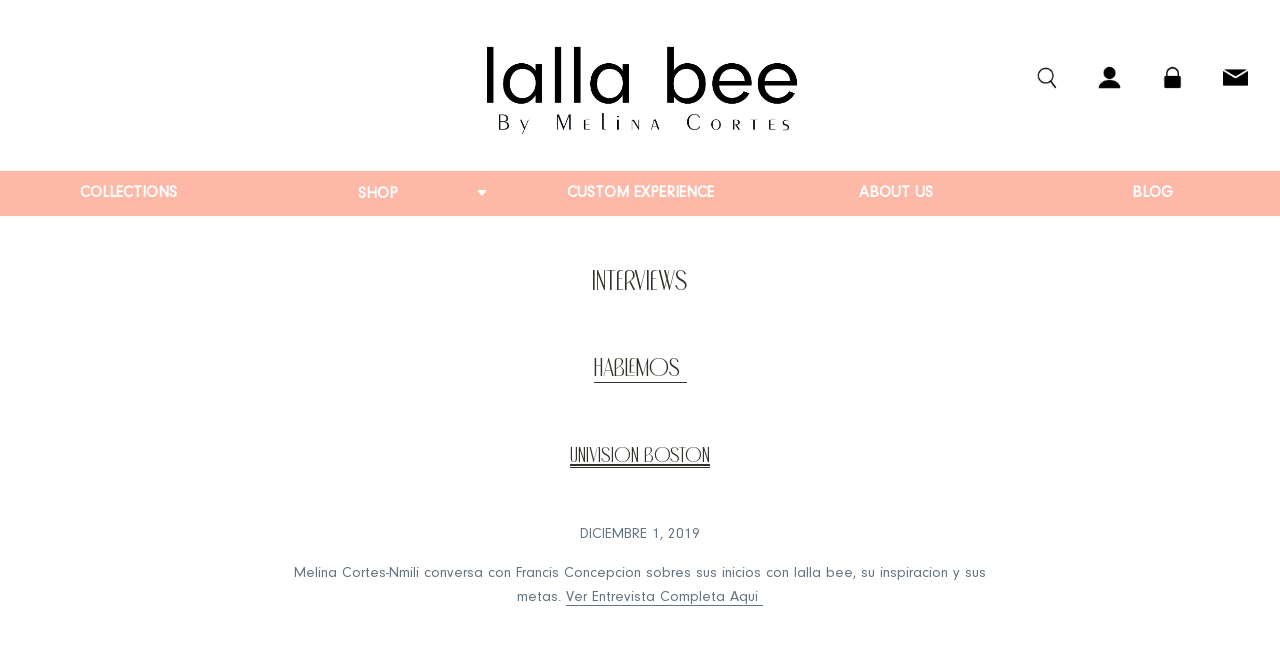

--- FILE ---
content_type: text/html; charset=utf-8
request_url: https://lallabee.com/pages/interviews
body_size: 42572
content:
<!DOCTYPE html>
<html lang="en">
<head>
  <!-- Symmetry 5.0.1 -->

  <link rel="preload" href="//lallabee.com/cdn/shop/t/16/assets/styles.css?v=64310676306236897991768952488" as="style">
  <meta charset="utf-8" />
<meta name="viewport" content="width=device-width,initial-scale=1.0" />
<meta http-equiv="X-UA-Compatible" content="IE=edge">

<link rel="preconnect" href="https://cdn.shopify.com" crossorigin>
<link rel="preconnect" href="https://fonts.shopify.com" crossorigin>
<link rel="preconnect" href="https://monorail-edge.shopifysvc.com"><link rel="preload" as="font" href="//lallabee.com/cdn/fonts/jost/jost_n4.d47a1b6347ce4a4c9f437608011273009d91f2b7.woff2" type="font/woff2" crossorigin><link rel="preload" as="font" href="//lallabee.com/cdn/fonts/jost/jost_n7.921dc18c13fa0b0c94c5e2517ffe06139c3615a3.woff2" type="font/woff2" crossorigin><link rel="preload" as="font" href="//lallabee.com/cdn/fonts/jost/jost_i4.b690098389649750ada222b9763d55796c5283a5.woff2" type="font/woff2" crossorigin><link rel="preload" as="font" href="//lallabee.com/cdn/fonts/jost/jost_i7.d8201b854e41e19d7ed9b1a31fe4fe71deea6d3f.woff2" type="font/woff2" crossorigin><link rel="preload" as="font" href="//lallabee.com/cdn/fonts/jost/jost_n4.d47a1b6347ce4a4c9f437608011273009d91f2b7.woff2" type="font/woff2" crossorigin><link rel="preload" as="font" href="//lallabee.com/cdn/fonts/jost/jost_n4.d47a1b6347ce4a4c9f437608011273009d91f2b7.woff2" type="font/woff2" crossorigin><link rel="preload" as="font" href="//lallabee.com/cdn/fonts/jost/jost_n4.d47a1b6347ce4a4c9f437608011273009d91f2b7.woff2" type="font/woff2" crossorigin><link rel="preload" href="//lallabee.com/cdn/shop/t/16/assets/vendor.js?v=93785879233572968171711079971" as="script">
<link rel="preload" href="//lallabee.com/cdn/shop/t/16/assets/theme.js?v=36518340950358926601711079971" as="script"><link rel="canonical" href="https://lallabee.com/pages/interviews" /><link rel="shortcut icon" href="//lallabee.com/cdn/shop/files/cropped-RET-Lalla-Bee1477-192x192.jpg?v=1652860338" type="image/png" /><meta name="description" content="HABLEMOS    UNIVISION BOSTON   DICIEMBRE 1, 2019 Melina Cortes-Nmili conversa con Francis Concepcion sobres sus inicios con lalla bee, su inspiracion y sus metas. Ver Entrevista Completa Aqui  WHAT FASHION WEEK IN BOSTON LOOKS LIKE, 25 YEARS ON WBUR 90.9 FM #radioboston SEPTEMBER 26, 2019   Guests: Jay Calderin, founde">
  <meta name="theme-color" content="#e68f59">

  <title>
    Interviews &ndash; lalla bee
  </title>


  <link href="//lallabee.com/cdn/shop/t/16/assets/styles.css?v=64310676306236897991768952488" rel="stylesheet" type="text/css" media="all" />

  <script>
    window.theme = window.theme || {};
    theme.money_format = "${{amount}}";
    theme.strings = {
      previous: "Previous",
      next: "Next",
      addressError: "Error looking up that address",
      addressNoResults: "No results for that address",
      addressQueryLimit: "You have exceeded the Google API usage limit. Consider upgrading to a \u003ca href=\"https:\/\/developers.google.com\/maps\/premium\/usage-limits\"\u003ePremium Plan\u003c\/a\u003e.",
      authError: "There was a problem authenticating your Google Maps API Key.",
      icon_labels_left: "Left",
      icon_labels_right: "Right",
      icon_labels_down: "Down",
      icon_labels_close: "Close",
      icon_labels_plus: "Plus",
      cart_terms_confirmation: "You must agree to the terms and conditions before continuing.",
      products_listing_from: "From",
      layout_live_search_see_all: "See all results",
      products_product_add_to_cart: "Add to Cart",
      products_variant_no_stock: "Sold out",
      products_variant_non_existent: "Unavailable",
      onlyXLeft: "[[ quantity ]] in stock",
      products_product_unit_price_separator: " \/ ",
      general_navigation_menu_toggle_aria_label: "Toggle menu",
      general_accessibility_labels_close: "Close",
      products_added_notification_title: "Just added",
      products_added_notification_item: "Item",
      products_added_notification_unit_price: "Item price",
      products_added_notification_quantity: "Qty",
      products_added_notification_total_price: "Total price",
      products_added_notification_shipping_note: "Excl. shipping",
      products_added_notification_keep_shopping: "Keep Shopping",
      products_added_notification_cart: "Cart",
      products_product_adding_to_cart: "Adding",
      products_product_added_to_cart: "Added to cart",
      products_product_unit_price_separator: " \/ ",
      products_added_notification_subtotal: "Subtotal",
      products_labels_sold_out: "Sold Out",
      products_labels_sale: "Sale",
      products_labels_percent_reduction: "[[ amount ]]% off",
      products_labels_value_reduction_html: "[[ amount ]] off",
      products_product_preorder: "Pre-order",
      general_quick_search_pages: "Pages",
      general_quick_search_no_results: "Sorry, we couldn\u0026#39;t find any results",
      collections_general_see_all_subcollections: "See all..."
    };
    theme.routes = {
      search_url: '/search',
      cart_url: '/cart',
      cart_add_url: '/cart/add',
      cart_change_url: '/cart/change'
    };
    theme.settings = {
      cart_type: "drawer",
      quickbuy_style: "button"
    };
    document.documentElement.classList.add('js');
  </script>

  <script>window.performance && window.performance.mark && window.performance.mark('shopify.content_for_header.start');</script><meta name="google-site-verification" content="4VZto5qJGyjYL4hfENsYGbz1RZ1lJYiblsb6_1D_XH4">
<meta name="facebook-domain-verification" content="m4vonhs41k7qyokckf2h5s7gzc93wq">
<meta id="shopify-digital-wallet" name="shopify-digital-wallet" content="/57741017276/digital_wallets/dialog">
<meta name="shopify-checkout-api-token" content="b7af2e0021a9f78a0b57e0fe03b4abbb">
<meta id="in-context-paypal-metadata" data-shop-id="57741017276" data-venmo-supported="false" data-environment="production" data-locale="en_US" data-paypal-v4="true" data-currency="USD">
<script async="async" src="/checkouts/internal/preloads.js?locale=en-US"></script>
<link rel="preconnect" href="https://shop.app" crossorigin="anonymous">
<script async="async" src="https://shop.app/checkouts/internal/preloads.js?locale=en-US&shop_id=57741017276" crossorigin="anonymous"></script>
<script id="apple-pay-shop-capabilities" type="application/json">{"shopId":57741017276,"countryCode":"US","currencyCode":"USD","merchantCapabilities":["supports3DS"],"merchantId":"gid:\/\/shopify\/Shop\/57741017276","merchantName":"lalla bee","requiredBillingContactFields":["postalAddress","email"],"requiredShippingContactFields":["postalAddress","email"],"shippingType":"shipping","supportedNetworks":["visa","masterCard","amex","discover","elo","jcb"],"total":{"type":"pending","label":"lalla bee","amount":"1.00"},"shopifyPaymentsEnabled":true,"supportsSubscriptions":true}</script>
<script id="shopify-features" type="application/json">{"accessToken":"b7af2e0021a9f78a0b57e0fe03b4abbb","betas":["rich-media-storefront-analytics"],"domain":"lallabee.com","predictiveSearch":true,"shopId":57741017276,"locale":"en"}</script>
<script>var Shopify = Shopify || {};
Shopify.shop = "lallabee.myshopify.com";
Shopify.locale = "en";
Shopify.currency = {"active":"USD","rate":"1.0"};
Shopify.country = "US";
Shopify.theme = {"name":"Modified Symmetry","id":135363952828,"schema_name":"Symmetry","schema_version":"5.0.1","theme_store_id":568,"role":"main"};
Shopify.theme.handle = "null";
Shopify.theme.style = {"id":null,"handle":null};
Shopify.cdnHost = "lallabee.com/cdn";
Shopify.routes = Shopify.routes || {};
Shopify.routes.root = "/";</script>
<script type="module">!function(o){(o.Shopify=o.Shopify||{}).modules=!0}(window);</script>
<script>!function(o){function n(){var o=[];function n(){o.push(Array.prototype.slice.apply(arguments))}return n.q=o,n}var t=o.Shopify=o.Shopify||{};t.loadFeatures=n(),t.autoloadFeatures=n()}(window);</script>
<script>
  window.ShopifyPay = window.ShopifyPay || {};
  window.ShopifyPay.apiHost = "shop.app\/pay";
  window.ShopifyPay.redirectState = null;
</script>
<script id="shop-js-analytics" type="application/json">{"pageType":"page"}</script>
<script defer="defer" async type="module" src="//lallabee.com/cdn/shopifycloud/shop-js/modules/v2/client.init-shop-cart-sync_BT-GjEfc.en.esm.js"></script>
<script defer="defer" async type="module" src="//lallabee.com/cdn/shopifycloud/shop-js/modules/v2/chunk.common_D58fp_Oc.esm.js"></script>
<script defer="defer" async type="module" src="//lallabee.com/cdn/shopifycloud/shop-js/modules/v2/chunk.modal_xMitdFEc.esm.js"></script>
<script type="module">
  await import("//lallabee.com/cdn/shopifycloud/shop-js/modules/v2/client.init-shop-cart-sync_BT-GjEfc.en.esm.js");
await import("//lallabee.com/cdn/shopifycloud/shop-js/modules/v2/chunk.common_D58fp_Oc.esm.js");
await import("//lallabee.com/cdn/shopifycloud/shop-js/modules/v2/chunk.modal_xMitdFEc.esm.js");

  window.Shopify.SignInWithShop?.initShopCartSync?.({"fedCMEnabled":true,"windoidEnabled":true});

</script>
<script>
  window.Shopify = window.Shopify || {};
  if (!window.Shopify.featureAssets) window.Shopify.featureAssets = {};
  window.Shopify.featureAssets['shop-js'] = {"shop-cart-sync":["modules/v2/client.shop-cart-sync_DZOKe7Ll.en.esm.js","modules/v2/chunk.common_D58fp_Oc.esm.js","modules/v2/chunk.modal_xMitdFEc.esm.js"],"init-fed-cm":["modules/v2/client.init-fed-cm_B6oLuCjv.en.esm.js","modules/v2/chunk.common_D58fp_Oc.esm.js","modules/v2/chunk.modal_xMitdFEc.esm.js"],"shop-cash-offers":["modules/v2/client.shop-cash-offers_D2sdYoxE.en.esm.js","modules/v2/chunk.common_D58fp_Oc.esm.js","modules/v2/chunk.modal_xMitdFEc.esm.js"],"shop-login-button":["modules/v2/client.shop-login-button_QeVjl5Y3.en.esm.js","modules/v2/chunk.common_D58fp_Oc.esm.js","modules/v2/chunk.modal_xMitdFEc.esm.js"],"pay-button":["modules/v2/client.pay-button_DXTOsIq6.en.esm.js","modules/v2/chunk.common_D58fp_Oc.esm.js","modules/v2/chunk.modal_xMitdFEc.esm.js"],"shop-button":["modules/v2/client.shop-button_DQZHx9pm.en.esm.js","modules/v2/chunk.common_D58fp_Oc.esm.js","modules/v2/chunk.modal_xMitdFEc.esm.js"],"avatar":["modules/v2/client.avatar_BTnouDA3.en.esm.js"],"init-windoid":["modules/v2/client.init-windoid_CR1B-cfM.en.esm.js","modules/v2/chunk.common_D58fp_Oc.esm.js","modules/v2/chunk.modal_xMitdFEc.esm.js"],"init-shop-for-new-customer-accounts":["modules/v2/client.init-shop-for-new-customer-accounts_C_vY_xzh.en.esm.js","modules/v2/client.shop-login-button_QeVjl5Y3.en.esm.js","modules/v2/chunk.common_D58fp_Oc.esm.js","modules/v2/chunk.modal_xMitdFEc.esm.js"],"init-shop-email-lookup-coordinator":["modules/v2/client.init-shop-email-lookup-coordinator_BI7n9ZSv.en.esm.js","modules/v2/chunk.common_D58fp_Oc.esm.js","modules/v2/chunk.modal_xMitdFEc.esm.js"],"init-shop-cart-sync":["modules/v2/client.init-shop-cart-sync_BT-GjEfc.en.esm.js","modules/v2/chunk.common_D58fp_Oc.esm.js","modules/v2/chunk.modal_xMitdFEc.esm.js"],"shop-toast-manager":["modules/v2/client.shop-toast-manager_DiYdP3xc.en.esm.js","modules/v2/chunk.common_D58fp_Oc.esm.js","modules/v2/chunk.modal_xMitdFEc.esm.js"],"init-customer-accounts":["modules/v2/client.init-customer-accounts_D9ZNqS-Q.en.esm.js","modules/v2/client.shop-login-button_QeVjl5Y3.en.esm.js","modules/v2/chunk.common_D58fp_Oc.esm.js","modules/v2/chunk.modal_xMitdFEc.esm.js"],"init-customer-accounts-sign-up":["modules/v2/client.init-customer-accounts-sign-up_iGw4briv.en.esm.js","modules/v2/client.shop-login-button_QeVjl5Y3.en.esm.js","modules/v2/chunk.common_D58fp_Oc.esm.js","modules/v2/chunk.modal_xMitdFEc.esm.js"],"shop-follow-button":["modules/v2/client.shop-follow-button_CqMgW2wH.en.esm.js","modules/v2/chunk.common_D58fp_Oc.esm.js","modules/v2/chunk.modal_xMitdFEc.esm.js"],"checkout-modal":["modules/v2/client.checkout-modal_xHeaAweL.en.esm.js","modules/v2/chunk.common_D58fp_Oc.esm.js","modules/v2/chunk.modal_xMitdFEc.esm.js"],"shop-login":["modules/v2/client.shop-login_D91U-Q7h.en.esm.js","modules/v2/chunk.common_D58fp_Oc.esm.js","modules/v2/chunk.modal_xMitdFEc.esm.js"],"lead-capture":["modules/v2/client.lead-capture_BJmE1dJe.en.esm.js","modules/v2/chunk.common_D58fp_Oc.esm.js","modules/v2/chunk.modal_xMitdFEc.esm.js"],"payment-terms":["modules/v2/client.payment-terms_Ci9AEqFq.en.esm.js","modules/v2/chunk.common_D58fp_Oc.esm.js","modules/v2/chunk.modal_xMitdFEc.esm.js"]};
</script>
<script>(function() {
  var isLoaded = false;
  function asyncLoad() {
    if (isLoaded) return;
    isLoaded = true;
    var urls = ["https:\/\/a.mailmunch.co\/widgets\/site-950568-f6efb064aa7b5918a3597f4189b7ea699f6ec9b3.js?shop=lallabee.myshopify.com","https:\/\/chimpstatic.com\/mcjs-connected\/js\/users\/be057a6cc47511ce4695c71e8\/8346688abc3b2b4d050785cd7.js?shop=lallabee.myshopify.com","\/\/cdn.shopify.com\/proxy\/19bd740a4ef4a5d16aff2afb5ca34e3d365ea9fccde8799084dd9d7241cdfa5c\/cdn.nfcube.com\/instafeed-0dd67859aaadc0e8a10bfffcb4f3ac16.js?shop=lallabee.myshopify.com\u0026sp-cache-control=cHVibGljLCBtYXgtYWdlPTkwMA"];
    for (var i = 0; i < urls.length; i++) {
      var s = document.createElement('script');
      s.type = 'text/javascript';
      s.async = true;
      s.src = urls[i];
      var x = document.getElementsByTagName('script')[0];
      x.parentNode.insertBefore(s, x);
    }
  };
  if(window.attachEvent) {
    window.attachEvent('onload', asyncLoad);
  } else {
    window.addEventListener('load', asyncLoad, false);
  }
})();</script>
<script id="__st">var __st={"a":57741017276,"offset":-18000,"reqid":"5a699fa4-721b-4d69-ae76-aad2471fe066-1769503753","pageurl":"lallabee.com\/pages\/interviews","s":"pages-84703838396","u":"9032ea22c569","p":"page","rtyp":"page","rid":84703838396};</script>
<script>window.ShopifyPaypalV4VisibilityTracking = true;</script>
<script id="captcha-bootstrap">!function(){'use strict';const t='contact',e='account',n='new_comment',o=[[t,t],['blogs',n],['comments',n],[t,'customer']],c=[[e,'customer_login'],[e,'guest_login'],[e,'recover_customer_password'],[e,'create_customer']],r=t=>t.map((([t,e])=>`form[action*='/${t}']:not([data-nocaptcha='true']) input[name='form_type'][value='${e}']`)).join(','),a=t=>()=>t?[...document.querySelectorAll(t)].map((t=>t.form)):[];function s(){const t=[...o],e=r(t);return a(e)}const i='password',u='form_key',d=['recaptcha-v3-token','g-recaptcha-response','h-captcha-response',i],f=()=>{try{return window.sessionStorage}catch{return}},m='__shopify_v',_=t=>t.elements[u];function p(t,e,n=!1){try{const o=window.sessionStorage,c=JSON.parse(o.getItem(e)),{data:r}=function(t){const{data:e,action:n}=t;return t[m]||n?{data:e,action:n}:{data:t,action:n}}(c);for(const[e,n]of Object.entries(r))t.elements[e]&&(t.elements[e].value=n);n&&o.removeItem(e)}catch(o){console.error('form repopulation failed',{error:o})}}const l='form_type',E='cptcha';function T(t){t.dataset[E]=!0}const w=window,h=w.document,L='Shopify',v='ce_forms',y='captcha';let A=!1;((t,e)=>{const n=(g='f06e6c50-85a8-45c8-87d0-21a2b65856fe',I='https://cdn.shopify.com/shopifycloud/storefront-forms-hcaptcha/ce_storefront_forms_captcha_hcaptcha.v1.5.2.iife.js',D={infoText:'Protected by hCaptcha',privacyText:'Privacy',termsText:'Terms'},(t,e,n)=>{const o=w[L][v],c=o.bindForm;if(c)return c(t,g,e,D).then(n);var r;o.q.push([[t,g,e,D],n]),r=I,A||(h.body.append(Object.assign(h.createElement('script'),{id:'captcha-provider',async:!0,src:r})),A=!0)});var g,I,D;w[L]=w[L]||{},w[L][v]=w[L][v]||{},w[L][v].q=[],w[L][y]=w[L][y]||{},w[L][y].protect=function(t,e){n(t,void 0,e),T(t)},Object.freeze(w[L][y]),function(t,e,n,w,h,L){const[v,y,A,g]=function(t,e,n){const i=e?o:[],u=t?c:[],d=[...i,...u],f=r(d),m=r(i),_=r(d.filter((([t,e])=>n.includes(e))));return[a(f),a(m),a(_),s()]}(w,h,L),I=t=>{const e=t.target;return e instanceof HTMLFormElement?e:e&&e.form},D=t=>v().includes(t);t.addEventListener('submit',(t=>{const e=I(t);if(!e)return;const n=D(e)&&!e.dataset.hcaptchaBound&&!e.dataset.recaptchaBound,o=_(e),c=g().includes(e)&&(!o||!o.value);(n||c)&&t.preventDefault(),c&&!n&&(function(t){try{if(!f())return;!function(t){const e=f();if(!e)return;const n=_(t);if(!n)return;const o=n.value;o&&e.removeItem(o)}(t);const e=Array.from(Array(32),(()=>Math.random().toString(36)[2])).join('');!function(t,e){_(t)||t.append(Object.assign(document.createElement('input'),{type:'hidden',name:u})),t.elements[u].value=e}(t,e),function(t,e){const n=f();if(!n)return;const o=[...t.querySelectorAll(`input[type='${i}']`)].map((({name:t})=>t)),c=[...d,...o],r={};for(const[a,s]of new FormData(t).entries())c.includes(a)||(r[a]=s);n.setItem(e,JSON.stringify({[m]:1,action:t.action,data:r}))}(t,e)}catch(e){console.error('failed to persist form',e)}}(e),e.submit())}));const S=(t,e)=>{t&&!t.dataset[E]&&(n(t,e.some((e=>e===t))),T(t))};for(const o of['focusin','change'])t.addEventListener(o,(t=>{const e=I(t);D(e)&&S(e,y())}));const B=e.get('form_key'),M=e.get(l),P=B&&M;t.addEventListener('DOMContentLoaded',(()=>{const t=y();if(P)for(const e of t)e.elements[l].value===M&&p(e,B);[...new Set([...A(),...v().filter((t=>'true'===t.dataset.shopifyCaptcha))])].forEach((e=>S(e,t)))}))}(h,new URLSearchParams(w.location.search),n,t,e,['guest_login'])})(!0,!0)}();</script>
<script integrity="sha256-4kQ18oKyAcykRKYeNunJcIwy7WH5gtpwJnB7kiuLZ1E=" data-source-attribution="shopify.loadfeatures" defer="defer" src="//lallabee.com/cdn/shopifycloud/storefront/assets/storefront/load_feature-a0a9edcb.js" crossorigin="anonymous"></script>
<script crossorigin="anonymous" defer="defer" src="//lallabee.com/cdn/shopifycloud/storefront/assets/shopify_pay/storefront-65b4c6d7.js?v=20250812"></script>
<script data-source-attribution="shopify.dynamic_checkout.dynamic.init">var Shopify=Shopify||{};Shopify.PaymentButton=Shopify.PaymentButton||{isStorefrontPortableWallets:!0,init:function(){window.Shopify.PaymentButton.init=function(){};var t=document.createElement("script");t.src="https://lallabee.com/cdn/shopifycloud/portable-wallets/latest/portable-wallets.en.js",t.type="module",document.head.appendChild(t)}};
</script>
<script data-source-attribution="shopify.dynamic_checkout.buyer_consent">
  function portableWalletsHideBuyerConsent(e){var t=document.getElementById("shopify-buyer-consent"),n=document.getElementById("shopify-subscription-policy-button");t&&n&&(t.classList.add("hidden"),t.setAttribute("aria-hidden","true"),n.removeEventListener("click",e))}function portableWalletsShowBuyerConsent(e){var t=document.getElementById("shopify-buyer-consent"),n=document.getElementById("shopify-subscription-policy-button");t&&n&&(t.classList.remove("hidden"),t.removeAttribute("aria-hidden"),n.addEventListener("click",e))}window.Shopify?.PaymentButton&&(window.Shopify.PaymentButton.hideBuyerConsent=portableWalletsHideBuyerConsent,window.Shopify.PaymentButton.showBuyerConsent=portableWalletsShowBuyerConsent);
</script>
<script data-source-attribution="shopify.dynamic_checkout.cart.bootstrap">document.addEventListener("DOMContentLoaded",(function(){function t(){return document.querySelector("shopify-accelerated-checkout-cart, shopify-accelerated-checkout")}if(t())Shopify.PaymentButton.init();else{new MutationObserver((function(e,n){t()&&(Shopify.PaymentButton.init(),n.disconnect())})).observe(document.body,{childList:!0,subtree:!0})}}));
</script>
<link id="shopify-accelerated-checkout-styles" rel="stylesheet" media="screen" href="https://lallabee.com/cdn/shopifycloud/portable-wallets/latest/accelerated-checkout-backwards-compat.css" crossorigin="anonymous">
<style id="shopify-accelerated-checkout-cart">
        #shopify-buyer-consent {
  margin-top: 1em;
  display: inline-block;
  width: 100%;
}

#shopify-buyer-consent.hidden {
  display: none;
}

#shopify-subscription-policy-button {
  background: none;
  border: none;
  padding: 0;
  text-decoration: underline;
  font-size: inherit;
  cursor: pointer;
}

#shopify-subscription-policy-button::before {
  box-shadow: none;
}

      </style>

<script>window.performance && window.performance.mark && window.performance.mark('shopify.content_for_header.end');</script>
<link href="//lallabee.com/cdn/shop/t/16/assets/storeifyapps-formbuilder-styles.css?v=18715484652708494221711079971" rel="stylesheet" type="text/css" media="all" />
<meta name="keywords" content="Luxury Dresses, Luxury Clothing for Women, Sustainable Clothing, Independent Luxury Designers, Special Occasion Dresses, Resort Wear, Lalla bee">
<meta name="robots" content="index, follow">
<meta name="author" content="Melina Cortes">
<meta name="publisher" content="Lalla Bee">



    

    
  
<!-- BEGIN app block: shopify://apps/preorder-now-pre-order-pq/blocks/app-embed/551fab2c-3af6-4a8f-ba21-736a71cb4540 --><!-- END app block --><!-- BEGIN app block: shopify://apps/gempages-builder/blocks/embed-gp-script-head/20b379d4-1b20-474c-a6ca-665c331919f3 -->














<!-- END app block --><script src="https://cdn.shopify.com/extensions/97f1d596-8c25-4c5e-8e06-739ecf95b005/preorder-now-pre-order-pq-33/assets/prequik.js" type="text/javascript" defer="defer"></script>
<link href="https://cdn.shopify.com/extensions/97f1d596-8c25-4c5e-8e06-739ecf95b005/preorder-now-pre-order-pq-33/assets/cx-prequik.css" rel="stylesheet" type="text/css" media="all">
<meta property="og:image" content="https://cdn.shopify.com/s/files/1/0577/4101/7276/files/lalla-bee-luxury-dresses-independent-luxury-designers-fashion-show.png?v=1755013211" />
<meta property="og:image:secure_url" content="https://cdn.shopify.com/s/files/1/0577/4101/7276/files/lalla-bee-luxury-dresses-independent-luxury-designers-fashion-show.png?v=1755013211" />
<meta property="og:image:width" content="1920" />
<meta property="og:image:height" content="1068" />
<link href="https://monorail-edge.shopifysvc.com" rel="dns-prefetch">
<script>(function(){if ("sendBeacon" in navigator && "performance" in window) {try {var session_token_from_headers = performance.getEntriesByType('navigation')[0].serverTiming.find(x => x.name == '_s').description;} catch {var session_token_from_headers = undefined;}var session_cookie_matches = document.cookie.match(/_shopify_s=([^;]*)/);var session_token_from_cookie = session_cookie_matches && session_cookie_matches.length === 2 ? session_cookie_matches[1] : "";var session_token = session_token_from_headers || session_token_from_cookie || "";function handle_abandonment_event(e) {var entries = performance.getEntries().filter(function(entry) {return /monorail-edge.shopifysvc.com/.test(entry.name);});if (!window.abandonment_tracked && entries.length === 0) {window.abandonment_tracked = true;var currentMs = Date.now();var navigation_start = performance.timing.navigationStart;var payload = {shop_id: 57741017276,url: window.location.href,navigation_start,duration: currentMs - navigation_start,session_token,page_type: "page"};window.navigator.sendBeacon("https://monorail-edge.shopifysvc.com/v1/produce", JSON.stringify({schema_id: "online_store_buyer_site_abandonment/1.1",payload: payload,metadata: {event_created_at_ms: currentMs,event_sent_at_ms: currentMs}}));}}window.addEventListener('pagehide', handle_abandonment_event);}}());</script>
<script id="web-pixels-manager-setup">(function e(e,d,r,n,o){if(void 0===o&&(o={}),!Boolean(null===(a=null===(i=window.Shopify)||void 0===i?void 0:i.analytics)||void 0===a?void 0:a.replayQueue)){var i,a;window.Shopify=window.Shopify||{};var t=window.Shopify;t.analytics=t.analytics||{};var s=t.analytics;s.replayQueue=[],s.publish=function(e,d,r){return s.replayQueue.push([e,d,r]),!0};try{self.performance.mark("wpm:start")}catch(e){}var l=function(){var e={modern:/Edge?\/(1{2}[4-9]|1[2-9]\d|[2-9]\d{2}|\d{4,})\.\d+(\.\d+|)|Firefox\/(1{2}[4-9]|1[2-9]\d|[2-9]\d{2}|\d{4,})\.\d+(\.\d+|)|Chrom(ium|e)\/(9{2}|\d{3,})\.\d+(\.\d+|)|(Maci|X1{2}).+ Version\/(15\.\d+|(1[6-9]|[2-9]\d|\d{3,})\.\d+)([,.]\d+|)( \(\w+\)|)( Mobile\/\w+|) Safari\/|Chrome.+OPR\/(9{2}|\d{3,})\.\d+\.\d+|(CPU[ +]OS|iPhone[ +]OS|CPU[ +]iPhone|CPU IPhone OS|CPU iPad OS)[ +]+(15[._]\d+|(1[6-9]|[2-9]\d|\d{3,})[._]\d+)([._]\d+|)|Android:?[ /-](13[3-9]|1[4-9]\d|[2-9]\d{2}|\d{4,})(\.\d+|)(\.\d+|)|Android.+Firefox\/(13[5-9]|1[4-9]\d|[2-9]\d{2}|\d{4,})\.\d+(\.\d+|)|Android.+Chrom(ium|e)\/(13[3-9]|1[4-9]\d|[2-9]\d{2}|\d{4,})\.\d+(\.\d+|)|SamsungBrowser\/([2-9]\d|\d{3,})\.\d+/,legacy:/Edge?\/(1[6-9]|[2-9]\d|\d{3,})\.\d+(\.\d+|)|Firefox\/(5[4-9]|[6-9]\d|\d{3,})\.\d+(\.\d+|)|Chrom(ium|e)\/(5[1-9]|[6-9]\d|\d{3,})\.\d+(\.\d+|)([\d.]+$|.*Safari\/(?![\d.]+ Edge\/[\d.]+$))|(Maci|X1{2}).+ Version\/(10\.\d+|(1[1-9]|[2-9]\d|\d{3,})\.\d+)([,.]\d+|)( \(\w+\)|)( Mobile\/\w+|) Safari\/|Chrome.+OPR\/(3[89]|[4-9]\d|\d{3,})\.\d+\.\d+|(CPU[ +]OS|iPhone[ +]OS|CPU[ +]iPhone|CPU IPhone OS|CPU iPad OS)[ +]+(10[._]\d+|(1[1-9]|[2-9]\d|\d{3,})[._]\d+)([._]\d+|)|Android:?[ /-](13[3-9]|1[4-9]\d|[2-9]\d{2}|\d{4,})(\.\d+|)(\.\d+|)|Mobile Safari.+OPR\/([89]\d|\d{3,})\.\d+\.\d+|Android.+Firefox\/(13[5-9]|1[4-9]\d|[2-9]\d{2}|\d{4,})\.\d+(\.\d+|)|Android.+Chrom(ium|e)\/(13[3-9]|1[4-9]\d|[2-9]\d{2}|\d{4,})\.\d+(\.\d+|)|Android.+(UC? ?Browser|UCWEB|U3)[ /]?(15\.([5-9]|\d{2,})|(1[6-9]|[2-9]\d|\d{3,})\.\d+)\.\d+|SamsungBrowser\/(5\.\d+|([6-9]|\d{2,})\.\d+)|Android.+MQ{2}Browser\/(14(\.(9|\d{2,})|)|(1[5-9]|[2-9]\d|\d{3,})(\.\d+|))(\.\d+|)|K[Aa][Ii]OS\/(3\.\d+|([4-9]|\d{2,})\.\d+)(\.\d+|)/},d=e.modern,r=e.legacy,n=navigator.userAgent;return n.match(d)?"modern":n.match(r)?"legacy":"unknown"}(),u="modern"===l?"modern":"legacy",c=(null!=n?n:{modern:"",legacy:""})[u],f=function(e){return[e.baseUrl,"/wpm","/b",e.hashVersion,"modern"===e.buildTarget?"m":"l",".js"].join("")}({baseUrl:d,hashVersion:r,buildTarget:u}),m=function(e){var d=e.version,r=e.bundleTarget,n=e.surface,o=e.pageUrl,i=e.monorailEndpoint;return{emit:function(e){var a=e.status,t=e.errorMsg,s=(new Date).getTime(),l=JSON.stringify({metadata:{event_sent_at_ms:s},events:[{schema_id:"web_pixels_manager_load/3.1",payload:{version:d,bundle_target:r,page_url:o,status:a,surface:n,error_msg:t},metadata:{event_created_at_ms:s}}]});if(!i)return console&&console.warn&&console.warn("[Web Pixels Manager] No Monorail endpoint provided, skipping logging."),!1;try{return self.navigator.sendBeacon.bind(self.navigator)(i,l)}catch(e){}var u=new XMLHttpRequest;try{return u.open("POST",i,!0),u.setRequestHeader("Content-Type","text/plain"),u.send(l),!0}catch(e){return console&&console.warn&&console.warn("[Web Pixels Manager] Got an unhandled error while logging to Monorail."),!1}}}}({version:r,bundleTarget:l,surface:e.surface,pageUrl:self.location.href,monorailEndpoint:e.monorailEndpoint});try{o.browserTarget=l,function(e){var d=e.src,r=e.async,n=void 0===r||r,o=e.onload,i=e.onerror,a=e.sri,t=e.scriptDataAttributes,s=void 0===t?{}:t,l=document.createElement("script"),u=document.querySelector("head"),c=document.querySelector("body");if(l.async=n,l.src=d,a&&(l.integrity=a,l.crossOrigin="anonymous"),s)for(var f in s)if(Object.prototype.hasOwnProperty.call(s,f))try{l.dataset[f]=s[f]}catch(e){}if(o&&l.addEventListener("load",o),i&&l.addEventListener("error",i),u)u.appendChild(l);else{if(!c)throw new Error("Did not find a head or body element to append the script");c.appendChild(l)}}({src:f,async:!0,onload:function(){if(!function(){var e,d;return Boolean(null===(d=null===(e=window.Shopify)||void 0===e?void 0:e.analytics)||void 0===d?void 0:d.initialized)}()){var d=window.webPixelsManager.init(e)||void 0;if(d){var r=window.Shopify.analytics;r.replayQueue.forEach((function(e){var r=e[0],n=e[1],o=e[2];d.publishCustomEvent(r,n,o)})),r.replayQueue=[],r.publish=d.publishCustomEvent,r.visitor=d.visitor,r.initialized=!0}}},onerror:function(){return m.emit({status:"failed",errorMsg:"".concat(f," has failed to load")})},sri:function(e){var d=/^sha384-[A-Za-z0-9+/=]+$/;return"string"==typeof e&&d.test(e)}(c)?c:"",scriptDataAttributes:o}),m.emit({status:"loading"})}catch(e){m.emit({status:"failed",errorMsg:(null==e?void 0:e.message)||"Unknown error"})}}})({shopId: 57741017276,storefrontBaseUrl: "https://lallabee.com",extensionsBaseUrl: "https://extensions.shopifycdn.com/cdn/shopifycloud/web-pixels-manager",monorailEndpoint: "https://monorail-edge.shopifysvc.com/unstable/produce_batch",surface: "storefront-renderer",enabledBetaFlags: ["2dca8a86"],webPixelsConfigList: [{"id":"1932099772","configuration":"{\"tagID\":\"2612822069960\"}","eventPayloadVersion":"v1","runtimeContext":"STRICT","scriptVersion":"18031546ee651571ed29edbe71a3550b","type":"APP","apiClientId":3009811,"privacyPurposes":["ANALYTICS","MARKETING","SALE_OF_DATA"],"dataSharingAdjustments":{"protectedCustomerApprovalScopes":["read_customer_address","read_customer_email","read_customer_name","read_customer_personal_data","read_customer_phone"]}},{"id":"1848377532","configuration":"{\"pixelCode\":\"D5E14KRC77UBPTDL774G\"}","eventPayloadVersion":"v1","runtimeContext":"STRICT","scriptVersion":"22e92c2ad45662f435e4801458fb78cc","type":"APP","apiClientId":4383523,"privacyPurposes":["ANALYTICS","MARKETING","SALE_OF_DATA"],"dataSharingAdjustments":{"protectedCustomerApprovalScopes":["read_customer_address","read_customer_email","read_customer_name","read_customer_personal_data","read_customer_phone"]}},{"id":"707887292","configuration":"{\"pixel_id\":\"4096993087012202\",\"pixel_type\":\"facebook_pixel\"}","eventPayloadVersion":"v1","runtimeContext":"OPEN","scriptVersion":"ca16bc87fe92b6042fbaa3acc2fbdaa6","type":"APP","apiClientId":2329312,"privacyPurposes":["ANALYTICS","MARKETING","SALE_OF_DATA"],"dataSharingAdjustments":{"protectedCustomerApprovalScopes":["read_customer_address","read_customer_email","read_customer_name","read_customer_personal_data","read_customer_phone"]}},{"id":"432079036","configuration":"{\"config\":\"{\\\"pixel_id\\\":\\\"G-843T582B8K\\\",\\\"target_country\\\":\\\"US\\\",\\\"gtag_events\\\":[{\\\"type\\\":\\\"begin_checkout\\\",\\\"action_label\\\":\\\"G-843T582B8K\\\"},{\\\"type\\\":\\\"search\\\",\\\"action_label\\\":\\\"G-843T582B8K\\\"},{\\\"type\\\":\\\"view_item\\\",\\\"action_label\\\":[\\\"G-843T582B8K\\\",\\\"MC-BB394CR4VW\\\"]},{\\\"type\\\":\\\"purchase\\\",\\\"action_label\\\":[\\\"G-843T582B8K\\\",\\\"MC-BB394CR4VW\\\"]},{\\\"type\\\":\\\"page_view\\\",\\\"action_label\\\":[\\\"G-843T582B8K\\\",\\\"MC-BB394CR4VW\\\"]},{\\\"type\\\":\\\"add_payment_info\\\",\\\"action_label\\\":\\\"G-843T582B8K\\\"},{\\\"type\\\":\\\"add_to_cart\\\",\\\"action_label\\\":\\\"G-843T582B8K\\\"}],\\\"enable_monitoring_mode\\\":false}\"}","eventPayloadVersion":"v1","runtimeContext":"OPEN","scriptVersion":"b2a88bafab3e21179ed38636efcd8a93","type":"APP","apiClientId":1780363,"privacyPurposes":[],"dataSharingAdjustments":{"protectedCustomerApprovalScopes":["read_customer_address","read_customer_email","read_customer_name","read_customer_personal_data","read_customer_phone"]}},{"id":"shopify-app-pixel","configuration":"{}","eventPayloadVersion":"v1","runtimeContext":"STRICT","scriptVersion":"0450","apiClientId":"shopify-pixel","type":"APP","privacyPurposes":["ANALYTICS","MARKETING"]},{"id":"shopify-custom-pixel","eventPayloadVersion":"v1","runtimeContext":"LAX","scriptVersion":"0450","apiClientId":"shopify-pixel","type":"CUSTOM","privacyPurposes":["ANALYTICS","MARKETING"]}],isMerchantRequest: false,initData: {"shop":{"name":"lalla bee","paymentSettings":{"currencyCode":"USD"},"myshopifyDomain":"lallabee.myshopify.com","countryCode":"US","storefrontUrl":"https:\/\/lallabee.com"},"customer":null,"cart":null,"checkout":null,"productVariants":[],"purchasingCompany":null},},"https://lallabee.com/cdn","fcfee988w5aeb613cpc8e4bc33m6693e112",{"modern":"","legacy":""},{"shopId":"57741017276","storefrontBaseUrl":"https:\/\/lallabee.com","extensionBaseUrl":"https:\/\/extensions.shopifycdn.com\/cdn\/shopifycloud\/web-pixels-manager","surface":"storefront-renderer","enabledBetaFlags":"[\"2dca8a86\"]","isMerchantRequest":"false","hashVersion":"fcfee988w5aeb613cpc8e4bc33m6693e112","publish":"custom","events":"[[\"page_viewed\",{}]]"});</script><script>
  window.ShopifyAnalytics = window.ShopifyAnalytics || {};
  window.ShopifyAnalytics.meta = window.ShopifyAnalytics.meta || {};
  window.ShopifyAnalytics.meta.currency = 'USD';
  var meta = {"page":{"pageType":"page","resourceType":"page","resourceId":84703838396,"requestId":"5a699fa4-721b-4d69-ae76-aad2471fe066-1769503753"}};
  for (var attr in meta) {
    window.ShopifyAnalytics.meta[attr] = meta[attr];
  }
</script>
<script class="analytics">
  (function () {
    var customDocumentWrite = function(content) {
      var jquery = null;

      if (window.jQuery) {
        jquery = window.jQuery;
      } else if (window.Checkout && window.Checkout.$) {
        jquery = window.Checkout.$;
      }

      if (jquery) {
        jquery('body').append(content);
      }
    };

    var hasLoggedConversion = function(token) {
      if (token) {
        return document.cookie.indexOf('loggedConversion=' + token) !== -1;
      }
      return false;
    }

    var setCookieIfConversion = function(token) {
      if (token) {
        var twoMonthsFromNow = new Date(Date.now());
        twoMonthsFromNow.setMonth(twoMonthsFromNow.getMonth() + 2);

        document.cookie = 'loggedConversion=' + token + '; expires=' + twoMonthsFromNow;
      }
    }

    var trekkie = window.ShopifyAnalytics.lib = window.trekkie = window.trekkie || [];
    if (trekkie.integrations) {
      return;
    }
    trekkie.methods = [
      'identify',
      'page',
      'ready',
      'track',
      'trackForm',
      'trackLink'
    ];
    trekkie.factory = function(method) {
      return function() {
        var args = Array.prototype.slice.call(arguments);
        args.unshift(method);
        trekkie.push(args);
        return trekkie;
      };
    };
    for (var i = 0; i < trekkie.methods.length; i++) {
      var key = trekkie.methods[i];
      trekkie[key] = trekkie.factory(key);
    }
    trekkie.load = function(config) {
      trekkie.config = config || {};
      trekkie.config.initialDocumentCookie = document.cookie;
      var first = document.getElementsByTagName('script')[0];
      var script = document.createElement('script');
      script.type = 'text/javascript';
      script.onerror = function(e) {
        var scriptFallback = document.createElement('script');
        scriptFallback.type = 'text/javascript';
        scriptFallback.onerror = function(error) {
                var Monorail = {
      produce: function produce(monorailDomain, schemaId, payload) {
        var currentMs = new Date().getTime();
        var event = {
          schema_id: schemaId,
          payload: payload,
          metadata: {
            event_created_at_ms: currentMs,
            event_sent_at_ms: currentMs
          }
        };
        return Monorail.sendRequest("https://" + monorailDomain + "/v1/produce", JSON.stringify(event));
      },
      sendRequest: function sendRequest(endpointUrl, payload) {
        // Try the sendBeacon API
        if (window && window.navigator && typeof window.navigator.sendBeacon === 'function' && typeof window.Blob === 'function' && !Monorail.isIos12()) {
          var blobData = new window.Blob([payload], {
            type: 'text/plain'
          });

          if (window.navigator.sendBeacon(endpointUrl, blobData)) {
            return true;
          } // sendBeacon was not successful

        } // XHR beacon

        var xhr = new XMLHttpRequest();

        try {
          xhr.open('POST', endpointUrl);
          xhr.setRequestHeader('Content-Type', 'text/plain');
          xhr.send(payload);
        } catch (e) {
          console.log(e);
        }

        return false;
      },
      isIos12: function isIos12() {
        return window.navigator.userAgent.lastIndexOf('iPhone; CPU iPhone OS 12_') !== -1 || window.navigator.userAgent.lastIndexOf('iPad; CPU OS 12_') !== -1;
      }
    };
    Monorail.produce('monorail-edge.shopifysvc.com',
      'trekkie_storefront_load_errors/1.1',
      {shop_id: 57741017276,
      theme_id: 135363952828,
      app_name: "storefront",
      context_url: window.location.href,
      source_url: "//lallabee.com/cdn/s/trekkie.storefront.a804e9514e4efded663580eddd6991fcc12b5451.min.js"});

        };
        scriptFallback.async = true;
        scriptFallback.src = '//lallabee.com/cdn/s/trekkie.storefront.a804e9514e4efded663580eddd6991fcc12b5451.min.js';
        first.parentNode.insertBefore(scriptFallback, first);
      };
      script.async = true;
      script.src = '//lallabee.com/cdn/s/trekkie.storefront.a804e9514e4efded663580eddd6991fcc12b5451.min.js';
      first.parentNode.insertBefore(script, first);
    };
    trekkie.load(
      {"Trekkie":{"appName":"storefront","development":false,"defaultAttributes":{"shopId":57741017276,"isMerchantRequest":null,"themeId":135363952828,"themeCityHash":"9275732589325776471","contentLanguage":"en","currency":"USD","eventMetadataId":"16336a71-654b-47ec-a970-a65624e56867"},"isServerSideCookieWritingEnabled":true,"monorailRegion":"shop_domain","enabledBetaFlags":["65f19447"]},"Session Attribution":{},"S2S":{"facebookCapiEnabled":true,"source":"trekkie-storefront-renderer","apiClientId":580111}}
    );

    var loaded = false;
    trekkie.ready(function() {
      if (loaded) return;
      loaded = true;

      window.ShopifyAnalytics.lib = window.trekkie;

      var originalDocumentWrite = document.write;
      document.write = customDocumentWrite;
      try { window.ShopifyAnalytics.merchantGoogleAnalytics.call(this); } catch(error) {};
      document.write = originalDocumentWrite;

      window.ShopifyAnalytics.lib.page(null,{"pageType":"page","resourceType":"page","resourceId":84703838396,"requestId":"5a699fa4-721b-4d69-ae76-aad2471fe066-1769503753","shopifyEmitted":true});

      var match = window.location.pathname.match(/checkouts\/(.+)\/(thank_you|post_purchase)/)
      var token = match? match[1]: undefined;
      if (!hasLoggedConversion(token)) {
        setCookieIfConversion(token);
        
      }
    });


        var eventsListenerScript = document.createElement('script');
        eventsListenerScript.async = true;
        eventsListenerScript.src = "//lallabee.com/cdn/shopifycloud/storefront/assets/shop_events_listener-3da45d37.js";
        document.getElementsByTagName('head')[0].appendChild(eventsListenerScript);

})();</script>
<script
  defer
  src="https://lallabee.com/cdn/shopifycloud/perf-kit/shopify-perf-kit-3.0.4.min.js"
  data-application="storefront-renderer"
  data-shop-id="57741017276"
  data-render-region="gcp-us-east1"
  data-page-type="page"
  data-theme-instance-id="135363952828"
  data-theme-name="Symmetry"
  data-theme-version="5.0.1"
  data-monorail-region="shop_domain"
  data-resource-timing-sampling-rate="10"
  data-shs="true"
  data-shs-beacon="true"
  data-shs-export-with-fetch="true"
  data-shs-logs-sample-rate="1"
  data-shs-beacon-endpoint="https://lallabee.com/api/collect"
></script>
</head>

<body class="template-page" data-cc-animate-timeout="0"><script>
      if ('IntersectionObserver' in window) {
        document.body.classList.add("cc-animate-enabled");
      }


  <style>
@font-face {
  font-family: NeuzeitGro-Reg;
  src: url(https://cdn.shopify.com/s/files/1/0577/4101/7276/files/NeuzeitGro-Reg.ttf?v=1710182358);
}

@font-face {
  font-family: Charlotte-Veronica-Bold;
  src: url(https://cdn.shopify.com/s/files/1/0577/4101/7276/files/Charlotte-Veronica-Bold.ttf?v=1710258023);
}
</style>
           
    </script><a class="skip-link visually-hidden" href="#content">Skip to content</a>

  <div id="shopify-section-announcement-bar" class="shopify-section section-announcement-bar">
</div>
  <section id="shopify-section-gp-global-section-504685360299639687" class="shopify-section gps-504685360299639687 gps gpsil">



    
      <link href="//lallabee.com/cdn/shop/t/16/assets/gp-global.css?v=97486999331575692391769099453" as="style" rel="preload">
      <link href="//lallabee.com/cdn/shop/t/16/assets/gp-global.css?v=97486999331575692391769099453" rel="stylesheet" type="text/css" media="all" />

      <style>@import url("https://fonts.googleapis.com/css?family=Assistant:200,300,400,500,600,700,800&display=swap");.gps{--g-h1-ff:var(--g-font-heading,heading);--g-h1-size:46px;--g-h1-weight:400;--g-h1-lh:130%;--g-h2-ff:var(--g-font-heading,heading);--g-h2-size:41px;--g-h2-weight:400;--g-h2-lh:130%;--g-h3-ff:var(--g-font-heading,heading);--g-h3-size:35px;--g-h3-weight:400;--g-h3-lh:130%;--g-p1-ff:var(--g-font-body,body);--g-p1-size:16px;--g-p1-weight:400;--g-p1-lh:180%;--g-p2-ff:var(--g-font-body,body);--g-p2-size:14px;--g-p2-weight:400;--g-p2-lh:180%;--g-p3-ff:var(--g-font-body,body);--g-p3-size:10px;--g-p3-weight:400;--g-p3-lh:180%;--g-sh1-ff:var(--g-font-heading,heading);--g-sh1-size:25px;--g-sh1-weight:400;--g-sh1-lh:130%;--g-sh2-ff:var(--g-font-heading,heading);--g-sh2-size:18px;--g-sh2-weight:400;--g-sh2-lh:130%;--g-sh3-ff:var(--g-font-heading,heading);--g-sh3-size:32px;--g-sh3-weight:400;--g-sh3-lh:130%;--g-s-2xl:32px;--g-s-3xl:48px;--g-s-4xl:80px;--g-s-5xl:112px;--g-s-l:16px;--g-s-m:12px;--g-s-s:8px;--g-s-xl:24px;--g-s-xs:4px;--g-s-xxs:2px;--g-ct-p:16px;--g-ct-w:1200px;--g-font-body:"Assistant";--g-font-code:Assistant;--g-font-heading:"Assistant";--g-theme-font:[object Object];--g-c-bg-1:#e2e2e2;--g-c-bg-2:#f3f3f3;--g-c-bg-3:#fff;--g-c-brand:#121212;--g-color-color-index-change:0;--g-c-error:#ea3335;--g-c-highlight:#4d4d4d;--g-c-info:#1890ff;--g-c-line-1:#ececec;--g-c-line-2:#7d7d7d;--g-c-line-3:#121212;--g-color-my-colors-0:hsla(0,0%,89%,.5);--g-color-my-colors-1:#fdb8a8;--g-color-my-colors-2:hsla(0,0%,7%,0);--g-color-my-colors-3:#bababa;--g-color-my-colors-4:#fdb8a8;--g-color-my-colors-5:#000;--g-color-my-colors-6:#e2e2e2;--g-c-success:#428445;--g-c-text-1:#4d4d4d;--g-c-text-2:#121212;--g-c-text-3:#fff;--g-color-theme-colors-0:hsla(0,0%,89%,.5);--g-color-theme-colors-1:#fdb8a8;--g-color-theme-colors-2:hsla(0,0%,7%,0);--g-color-theme-colors-3:#bababa;--g-color-theme-colors-4:#fdb8a8;--g-color-theme-colors-5:#000;--g-color-theme-colors-6:#e2e2e2;--g-c-warning:#f2a73b;--g-color-recent-gradient-colors-0:linear-gradient(130deg,#e2e2e2,#fff);--g-color-gradient-index-change:0;--g-radius-large:16px;--g-radius-medium:6px;--g-radius-small:3px}@media (max-width:1024px){.gps{--g-h1-ff:var(--g-font-heading,heading);--g-h1-size:46px;--g-h1-weight:400;--g-h2-size:41px;--g-h3-ff:var(--g-font-heading,heading);--g-h3-size:52px;--g-h3-weight:400;--g-p1-size:16px;--g-p1-lh:180%;--g-p2-size:14px;--g-p3-size:10px;--g-sh1-size:25px;--g-sh2-size:18px;--g-sh3-size:32px;--g-ct-p:16px;--g-ct-w:100%;--g-font-body:"Assistant";--g-font-code:Assistant;--g-font-heading:"Assistant";--g-theme-font:[object Object]}}@media (max-width:767px){.gps{--g-h1-ff:var(--g-font-heading,heading);--g-h1-size:41px;--g-h1-weight:400;--g-h2-size:36px;--g-h3-ff:var(--g-font-heading,heading);--g-h3-size:46px;--g-h3-weight:400;--g-p1-size:14px;--g-p2-size:12px;--g-p3-size:9px;--g-sh1-size:23px;--g-sh2-size:16px;--g-sh3-size:29px;--g-ct-p:16px;--g-ct-w:100%;--g-font-body:"Assistant";--g-font-code:Assistant;--g-font-heading:"Assistant";--g-theme-font:[object Object]}}
        @font-face {
          font-family: 'charlotteveronicabold-51gml';
          src: url('https://files.gempages.net/504393152065438826-f826040c-a805-47ae-ac3f-e737a755cc37.otf?v=1725035774396') format('opentype');
          font-style: normal;
          font-weight: 400;
          font-display: swap;
        }
	

        @font-face {
          font-family: 'Neuzeit Grotesk W01 Regular';
          src: url('https://files.gempages.net/504393152065438826-fc12dc34-43f8-456e-b68a-da28133cd521.otf?v=1725036513696') format('opentype');
          font-style: normal;
          font-weight: 400;
          font-display: swap;
        }
	</style>
    

    
      <script src="https://assets.gemcommerce.com/assets-v2/gp-lazyload.v2.js?v=1751417617916" defer></script>
      <script src="https://assets.gemcommerce.com/assets-v2/gp-global.js?v=1751417617916" defer></script>
    
  
<style >.gps-504685360299639687.gps.gpsil [style*="--aspect:"]{aspect-ratio:var(--aspect)}.gps-504685360299639687.gps.gpsil [style*="--bg:"]{background:var(--bg)}.gps-504685360299639687.gps.gpsil [style*="--hvr-bg:"]:hover{background:var(--hvr-bg)}.gps-504685360299639687.gps.gpsil [style*="--bga:"]{background-attachment:var(--bga)}.gps-504685360299639687.gps.gpsil [style*="--bgc:"]{background-color:var(--bgc)}.gps-504685360299639687.gps.gpsil [style*="--hvr-bgc:"]:hover{background-color:var(--hvr-bgc)}.gps-504685360299639687.gps.gpsil [style*="--bgi:"]{background-image:var(--bgi)}.gps-504685360299639687.gps.gpsil [style*="--bgp:"]{background-position:var(--bgp)}.gps-504685360299639687.gps.gpsil [style*="--bgr:"]{background-repeat:var(--bgr)}.gps-504685360299639687.gps.gpsil [style*="--bgs:"]{background-size:var(--bgs)}.gps-504685360299639687.gps.gpsil [style*="--b:"]{border:var(--b)}.gps-504685360299639687.gps.gpsil [style*="--hvr-b:"]:hover{border:var(--hvr-b)}.gps-504685360299639687.gps.gpsil [style*="--bb:"]{border-bottom:var(--bb)}.gps-504685360299639687.gps.gpsil [style*="--bc:"]{border-color:var(--bc)}.gps-504685360299639687.gps.gpsil [style*="--hvr-bc:"]:hover{border-color:var(--hvr-bc)}.gps-504685360299639687.gps.gpsil [style*="--bblr:"]{border-bottom-left-radius:var(--bblr)}.gps-504685360299639687.gps.gpsil [style*="--bbrr:"]{border-bottom-right-radius:var(--bbrr)}.gps-504685360299639687.gps.gpsil [style*="--bs:"]{border-style:var(--bs)}.gps-504685360299639687.gps.gpsil [style*="--hvr-bs:"]:hover{border-style:var(--hvr-bs)}.gps-504685360299639687.gps.gpsil [style*="--bt:"]{border-top:var(--bt)}.gps-504685360299639687.gps.gpsil [style*="--btlr:"]{border-top-left-radius:var(--btlr)}.gps-504685360299639687.gps.gpsil [style*="--btrr:"]{border-top-right-radius:var(--btrr)}.gps-504685360299639687.gps.gpsil [style*="--bw:"]{border-width:var(--bw)}.gps-504685360299639687.gps.gpsil [style*="--hvr-bw:"]:hover{border-width:var(--hvr-bw)}.gps-504685360299639687.gps.gpsil [style*="--bottom:"]{bottom:var(--bottom)}.gps-504685360299639687.gps.gpsil [style*="--shadow:"]{box-shadow:var(--shadow)}.gps-504685360299639687.gps.gpsil [style*="--c:"]{color:var(--c)}.gps-504685360299639687.gps.gpsil [style*="--hvr-c:"]:hover{color:var(--hvr-c)}.gps-504685360299639687.gps.gpsil [style*="--cg:"]{-moz-column-gap:var(--cg);column-gap:var(--cg)}.gps-504685360299639687.gps.gpsil [style*="--fd:"]{flex-direction:var(--fd)}.gps-504685360299639687.gps.gpsil [style*="--ff:"]{font-family:var(--ff)}.gps-504685360299639687.gps.gpsil [style*="--size:"]{font-size:var(--size)}.gps-504685360299639687.gps.gpsil [style*="--weight:"]{font-weight:var(--weight)}.gps-504685360299639687.gps.gpsil [style*="--gg:"]{grid-gap:var(--gg)}.gps-504685360299639687.gps.gpsil [style*="--gtc:"]{grid-template-columns:var(--gtc)}.gps-504685360299639687.gps.gpsil [style*="--h:"]{height:var(--h)}.gps-504685360299639687.gps.gpsil [style*="--jc:"]{justify-content:var(--jc)}.gps-504685360299639687.gps.gpsil [style*="--left:"]{left:var(--left)}.gps-504685360299639687.gps.gpsil [style*="--lh:"]{line-height:var(--lh)}.gps-504685360299639687.gps.gpsil [style*="--m:"]{margin:var(--m)}.gps-504685360299639687.gps.gpsil [style*="--mb:"]{margin-bottom:var(--mb)}.gps-504685360299639687.gps.gpsil [style*="--ml:"]{margin-left:var(--ml)}.gps-504685360299639687.gps.gpsil [style*="--mt:"]{margin-top:var(--mt)}.gps-504685360299639687.gps.gpsil [style*="--maxw:"]{max-width:var(--maxw)}.gps-504685360299639687.gps.gpsil [style*="--minw:"]{min-width:var(--minw)}.gps-504685360299639687.gps.gpsil [style*="--objf:"]{-o-object-fit:var(--objf);object-fit:var(--objf)}.gps-504685360299639687.gps.gpsil [style*="--op:"]{opacity:var(--op)}.gps-504685360299639687.gps.gpsil [style*="--o:"]{order:var(--o)}.gps-504685360299639687.gps.gpsil [style*="--pc:"]{place-content:var(--pc)}.gps-504685360299639687.gps.gpsil [style*="--p:"]{padding:var(--p)}.gps-504685360299639687.gps.gpsil [style*="--pb:"]{padding-bottom:var(--pb)}.gps-504685360299639687.gps.gpsil [style*="--pl:"]{padding-left:var(--pl)}.gps-504685360299639687.gps.gpsil [style*="--pr:"]{padding-right:var(--pr)}.gps-504685360299639687.gps.gpsil [style*="--pt:"]{padding-top:var(--pt)}.gps-504685360299639687.gps.gpsil [style*="--right:"]{right:var(--right)}.gps-504685360299639687.gps.gpsil [style*="--ta:"]{text-align:var(--ta)}.gps-504685360299639687.gps.gpsil [style*="--top:"]{top:var(--top)}.gps-504685360299639687.gps.gpsil [style*="--t:"]{transform:var(--t)}.gps-504685360299639687.gps.gpsil [style*="--w:"]{width:var(--w)}@media only screen and (max-width:1024px){.gps-504685360299639687.gps.gpsil [style*="--aspect-tablet:"]{aspect-ratio:var(--aspect-tablet)}.gps-504685360299639687.gps.gpsil [style*="--bgc-tablet:"]{background-color:var(--bgc-tablet)}.gps-504685360299639687.gps.gpsil [style*="--bottom-tablet:"]{bottom:var(--bottom-tablet)}.gps-504685360299639687.gps.gpsil [style*="--cg-tablet:"]{-moz-column-gap:var(--cg-tablet);column-gap:var(--cg-tablet)}.gps-504685360299639687.gps.gpsil [style*="--size-tablet:"]{font-size:var(--size-tablet)}.gps-504685360299639687.gps.gpsil [style*="--h-tablet:"]{height:var(--h-tablet)}.gps-504685360299639687.gps.gpsil [style*="--left-tablet:"]{left:var(--left-tablet)}.gps-504685360299639687.gps.gpsil [style*="--lh-tablet:"]{line-height:var(--lh-tablet)}.gps-504685360299639687.gps.gpsil [style*="--ml-tablet:"]{margin-left:var(--ml-tablet)}.gps-504685360299639687.gps.gpsil [style*="--maxw-tablet:"]{max-width:var(--maxw-tablet)}.gps-504685360299639687.gps.gpsil [style*="--minw-tablet:"]{min-width:var(--minw-tablet)}.gps-504685360299639687.gps.gpsil [style*="--pb-tablet:"]{padding-bottom:var(--pb-tablet)}.gps-504685360299639687.gps.gpsil [style*="--pl-tablet:"]{padding-left:var(--pl-tablet)}.gps-504685360299639687.gps.gpsil [style*="--pr-tablet:"]{padding-right:var(--pr-tablet)}.gps-504685360299639687.gps.gpsil [style*="--pt-tablet:"]{padding-top:var(--pt-tablet)}.gps-504685360299639687.gps.gpsil [style*="--right-tablet:"]{right:var(--right-tablet)}.gps-504685360299639687.gps.gpsil [style*="--top-tablet:"]{top:var(--top-tablet)}.gps-504685360299639687.gps.gpsil [style*="--w-tablet:"]{width:var(--w-tablet)}}@media only screen and (max-width:767px){.gps-504685360299639687.gps.gpsil [style*="--aspect-mobile:"]{aspect-ratio:var(--aspect-mobile)}.gps-504685360299639687.gps.gpsil [style*="--bgc-mobile:"]{background-color:var(--bgc-mobile)}.gps-504685360299639687.gps.gpsil [style*="--bottom-mobile:"]{bottom:var(--bottom-mobile)}.gps-504685360299639687.gps.gpsil [style*="--cg-mobile:"]{-moz-column-gap:var(--cg-mobile);column-gap:var(--cg-mobile)}.gps-504685360299639687.gps.gpsil [style*="--size-mobile:"]{font-size:var(--size-mobile)}.gps-504685360299639687.gps.gpsil [style*="--gg-mobile:"]{grid-gap:var(--gg-mobile)}.gps-504685360299639687.gps.gpsil [style*="--gtc-mobile:"]{grid-template-columns:var(--gtc-mobile)}.gps-504685360299639687.gps.gpsil [style*="--h-mobile:"]{height:var(--h-mobile)}.gps-504685360299639687.gps.gpsil [style*="--jc-mobile:"]{justify-content:var(--jc-mobile)}.gps-504685360299639687.gps.gpsil [style*="--left-mobile:"]{left:var(--left-mobile)}.gps-504685360299639687.gps.gpsil [style*="--lh-mobile:"]{line-height:var(--lh-mobile)}.gps-504685360299639687.gps.gpsil [style*="--mb-mobile:"]{margin-bottom:var(--mb-mobile)}.gps-504685360299639687.gps.gpsil [style*="--ml-mobile:"]{margin-left:var(--ml-mobile)}.gps-504685360299639687.gps.gpsil [style*="--mt-mobile:"]{margin-top:var(--mt-mobile)}.gps-504685360299639687.gps.gpsil [style*="--maxw-mobile:"]{max-width:var(--maxw-mobile)}.gps-504685360299639687.gps.gpsil [style*="--minw-mobile:"]{min-width:var(--minw-mobile)}.gps-504685360299639687.gps.gpsil [style*="--objf-mobile:"]{-o-object-fit:var(--objf-mobile);object-fit:var(--objf-mobile)}.gps-504685360299639687.gps.gpsil [style*="--pb-mobile:"]{padding-bottom:var(--pb-mobile)}.gps-504685360299639687.gps.gpsil [style*="--pl-mobile:"]{padding-left:var(--pl-mobile)}.gps-504685360299639687.gps.gpsil [style*="--pr-mobile:"]{padding-right:var(--pr-mobile)}.gps-504685360299639687.gps.gpsil [style*="--pt-mobile:"]{padding-top:var(--pt-mobile)}.gps-504685360299639687.gps.gpsil [style*="--right-mobile:"]{right:var(--right-mobile)}.gps-504685360299639687.gps.gpsil [style*="--top-mobile:"]{top:var(--top-mobile)}.gps-504685360299639687.gps.gpsil [style*="--w-mobile:"]{width:var(--w-mobile)}}.gps-504685360299639687 .-gp-rotate-90,.gps-504685360299639687 .gp-rotate-0,.gps-504685360299639687 .gp-rotate-180,.gps-504685360299639687 .gp-rotate-90,.gps-504685360299639687 .mobile\:gp-rotate-0,.gps-504685360299639687 .mobile\:gp-rotate-180,.gps-504685360299639687 .tablet\:gp-rotate-0,.gps-504685360299639687 .tablet\:gp-rotate-180{--tw-translate-x:0;--tw-translate-y:0;--tw-rotate:0;--tw-skew-x:0;--tw-skew-y:0;--tw-scale-x:1;--tw-scale-y:1}.gps-504685360299639687 .gp-shadow-md{--tw-ring-offset-shadow:0 0 #0000;--tw-ring-shadow:0 0 #0000;--tw-shadow:0 0 #0000;--tw-shadow-colored:0 0 #0000}.gps-504685360299639687 .gp-static{position:static}.gps-504685360299639687 .gp-relative{position:relative}.gps-504685360299639687 .gp-left-0{left:0}.gps-504685360299639687 .gp-right-0{right:0}.gps-504685360299639687 .gp-z-1{z-index:1}.gps-504685360299639687 .gp-mx-auto{margin-left:auto;margin-right:auto}.gps-504685360299639687 .gp-my-0{margin-bottom:0;margin-top:0}.gps-504685360299639687 .gp-mb-0{margin-bottom:0}.gps-504685360299639687 .gp-block{display:block}.gps-504685360299639687 .gp-flex{display:flex}.gps-504685360299639687 .gp-inline-flex{display:inline-flex}.gps-504685360299639687 .gp-grid{display:grid}.gps-504685360299639687 .gp-contents{display:contents}.gps-504685360299639687 .\!gp-hidden{display:none!important}.gps-504685360299639687 .gp-hidden{display:none}.gps-504685360299639687 .gp-aspect-square{aspect-ratio:1/1}.gps-504685360299639687 .gp-h-full{height:100%}.gps-504685360299639687 .\!gp-min-h-full{min-height:100%!important}.gps-504685360299639687 .gp-min-h-0{min-height:0}.gps-504685360299639687 .gp-w-\[12px\]{width:12px}.gps-504685360299639687 .gp-w-full{width:100%}.gps-504685360299639687 .gp-max-w-full{max-width:100%}.gps-504685360299639687 .gp-shrink-0{flex-shrink:0}.gps-504685360299639687 .-gp-rotate-90{--tw-rotate:-90deg}.gps-504685360299639687 .-gp-rotate-90,.gps-504685360299639687 .gp-rotate-0{transform:translate(var(--tw-translate-x),var(--tw-translate-y)) rotate(var(--tw-rotate)) skewX(var(--tw-skew-x)) skewY(var(--tw-skew-y)) scaleX(var(--tw-scale-x)) scaleY(var(--tw-scale-y))}.gps-504685360299639687 .gp-rotate-0{--tw-rotate:0deg}.gps-504685360299639687 .gp-rotate-180{--tw-rotate:180deg}.gps-504685360299639687 .gp-rotate-180,.gps-504685360299639687 .gp-rotate-90{transform:translate(var(--tw-translate-x),var(--tw-translate-y)) rotate(var(--tw-rotate)) skewX(var(--tw-skew-x)) skewY(var(--tw-skew-y)) scaleX(var(--tw-scale-x)) scaleY(var(--tw-scale-y))}.gps-504685360299639687 .gp-rotate-90{--tw-rotate:90deg}.gps-504685360299639687 .gp-cursor-pointer{cursor:pointer}.gps-504685360299639687 .gp-select-none{-webkit-user-select:none;-moz-user-select:none;user-select:none}.gps-504685360299639687 .\!gp-flex-row{flex-direction:row!important}.gps-504685360299639687 .gp-flex-row{flex-direction:row}.gps-504685360299639687 .gp-flex-col{flex-direction:column}.gps-504685360299639687 .\!gp-flex-nowrap{flex-wrap:nowrap!important}.gps-504685360299639687 .gp-items-center{align-items:center}.gps-504685360299639687 .gp-justify-center{justify-content:center}.gps-504685360299639687 .gp-justify-between{justify-content:space-between}.gps-504685360299639687 .gp-gap-2{gap:8px}.gps-504685360299639687 .gp-gap-y-0{row-gap:0}.gps-504685360299639687 .gp-overflow-hidden{overflow:hidden}.gps-504685360299639687 .gp-overflow-clip{overflow:clip}.gps-504685360299639687 .gp-break-words{overflow-wrap:break-word}.gps-504685360299639687 .gp-rounded-full{border-radius:9999px}.gps-504685360299639687 .gp-rounded-none{border-radius:0}.gps-504685360299639687 .gp-text-center{text-align:center}.gps-504685360299639687 .gp-text-g-text-3{color:var(--g-c-text-3)}.gps-504685360299639687 .gp-text-gray-500{--tw-text-opacity:1;color:rgb(107 114 128/var(--tw-text-opacity))}.gps-504685360299639687 .gp-no-underline{text-decoration-line:none}.gps-504685360299639687 .gp-shadow-md{--tw-shadow:0 4px 6px -1px rgba(0,0,0,.1),0 2px 4px -2px rgba(0,0,0,.1);--tw-shadow-colored:0 4px 6px -1px var(--tw-shadow-color),0 2px 4px -2px var(--tw-shadow-color);box-shadow:var(--tw-ring-offset-shadow,0 0 #0000),var(--tw-ring-shadow,0 0 #0000),var(--tw-shadow)}.gps-504685360299639687 .gp-transition-all{transition-duration:.15s;transition-property:all;transition-timing-function:cubic-bezier(.4,0,.2,1)}.gps-504685360299639687 .gp-transition-colors{transition-duration:.15s;transition-property:color,background-color,border-color,text-decoration-color,fill,stroke;transition-timing-function:cubic-bezier(.4,0,.2,1)}.gps-504685360299639687 .gp-duration-200{transition-duration:.2s}.gps-504685360299639687 .gp-duration-300{transition-duration:.3s}.gps-504685360299639687 .gp-duration-500{transition-duration:.5s}.gps-504685360299639687 .gp-ease-in-out{transition-timing-function:cubic-bezier(.4,0,.2,1)}.gps-504685360299639687 .disabled\:gp-btn-disabled:disabled{cursor:default}.gps-504685360299639687 .disabled\:gp-pointer-events-none:disabled{pointer-events:none}.gps-504685360299639687 .disabled\:gp-opacity-30:disabled{opacity:.3}@media (hover:hover) and (pointer:fine){.gps-504685360299639687 .gp-group\/button:hover .group-hover\/button\:\!gp-text-inherit{color:inherit!important}}.gps-504685360299639687 .gp-group[data-state=loading] .group-data-\[state\=loading\]\:gp-invisible{visibility:hidden}@media (max-width:1024px){.gps-504685360299639687 .tablet\:gp-static{position:static}.gps-504685360299639687 .tablet\:gp-left-0{left:0}.gps-504685360299639687 .tablet\:gp-right-0{right:0}.gps-504685360299639687 .tablet\:gp-block{display:block}.gps-504685360299639687 .tablet\:\!gp-hidden{display:none!important}.gps-504685360299639687 .tablet\:gp-hidden{display:none}.gps-504685360299639687 .tablet\:\!gp-min-h-full{min-height:100%!important}.gps-504685360299639687 .tablet\:gp-rotate-0{--tw-rotate:0deg}.gps-504685360299639687 .tablet\:gp-rotate-0,.gps-504685360299639687 .tablet\:gp-rotate-180{transform:translate(var(--tw-translate-x),var(--tw-translate-y)) rotate(var(--tw-rotate)) skewX(var(--tw-skew-x)) skewY(var(--tw-skew-y)) scaleX(var(--tw-scale-x)) scaleY(var(--tw-scale-y))}.gps-504685360299639687 .tablet\:gp-rotate-180{--tw-rotate:180deg}.gps-504685360299639687 .tablet\:\!gp-flex-row{flex-direction:row!important}.gps-504685360299639687 .tablet\:gp-flex-row{flex-direction:row}.gps-504685360299639687 .tablet\:\!gp-flex-nowrap{flex-wrap:nowrap!important}.gps-504685360299639687 .tablet\:gp-px-0{padding-left:0;padding-right:0}}@media (max-width:767px){.gps-504685360299639687 .mobile\:gp-static{position:static}.gps-504685360299639687 .mobile\:gp-left-0{left:0}.gps-504685360299639687 .mobile\:gp-right-0{right:0}.gps-504685360299639687 .mobile\:gp-block{display:block}.gps-504685360299639687 .mobile\:\!gp-hidden{display:none!important}.gps-504685360299639687 .mobile\:gp-hidden{display:none}.gps-504685360299639687 .mobile\:\!gp-min-h-full{min-height:100%!important}.gps-504685360299639687 .mobile\:gp-rotate-0{--tw-rotate:0deg}.gps-504685360299639687 .mobile\:gp-rotate-0,.gps-504685360299639687 .mobile\:gp-rotate-180{transform:translate(var(--tw-translate-x),var(--tw-translate-y)) rotate(var(--tw-rotate)) skewX(var(--tw-skew-x)) skewY(var(--tw-skew-y)) scaleX(var(--tw-scale-x)) scaleY(var(--tw-scale-y))}.gps-504685360299639687 .mobile\:gp-rotate-180{--tw-rotate:180deg}.gps-504685360299639687 .mobile\:\!gp-flex-row{flex-direction:row!important}.gps-504685360299639687 .mobile\:gp-flex-row{flex-direction:row}.gps-504685360299639687 .mobile\:\!gp-flex-nowrap{flex-wrap:nowrap!important}.gps-504685360299639687 .mobile\:gp-px-0{padding-left:0;padding-right:0}}.gps-504685360299639687 .\[\&\>svg\]\:\!gp-h-\[var\(--height-iconCollapseSize\)\]>svg{height:var(--height-iconCollapseSize)!important}.gps-504685360299639687 .\[\&\>svg\]\:gp-h-full>svg{height:100%}.gps-504685360299639687 .\[\&\>svg\]\:\!gp-w-auto>svg{width:auto!important}.gps-504685360299639687 .\[\&\>svg\]\:gp-w-full>svg{width:100%}.gps-504685360299639687 .\[\&_\*\]\:gp-max-w-full *{max-width:100%}.gps-504685360299639687 .\[\&_p\]\:gp-inline p{display:inline}.gps-504685360299639687 .\[\&_p\]\:gp-whitespace-pre-line p{white-space:pre-line}.gps-504685360299639687 .\[\&_p\]\:after\:gp-whitespace-pre-wrap p:after{content:var(--tw-content);white-space:pre-wrap}.gps-504685360299639687 .\[\&_p\]\:after\:gp-content-\[\'\\A\'\] p:after{--tw-content:"\A";content:var(--tw-content)}</style>

       
      
            <section
              class="gp-mx-auto gp-max-w-full "
              style="--w:100%;--w-tablet:100%;--w-mobile:100%;--pl:0px;--pl-tablet:0px;--pl-mobile:0px;--pr:0px;--pr-tablet:0px;--pr-mobile:0px"
            >
              
    <div
      enableLazyloadImage id="gDHIrZPPFY" data-id="gDHIrZPPFY"
        style="--bs:solid;--bw:0px;--bc:#121212;--shadow:none;--d:grid;--d-mobile:grid;--d-tablet:grid;--op:100%;--mt:0px;--pt:0px;--pb:0px;--cg:32px;--pc:start;--gtc:minmax(0, 12fr);--w:100%;--w-tablet:100%;--w-mobile:100%;--bgc:transparent;--bgi:url();--bgp:50% 50%;--bgs:cover;--bgr:no-repeat;--bga:scroll"
        class="gDHIrZPPFY gp-mx-auto gp-mb-0 gp-grid gp-max-w-full gp-gap-y-0 gp-transition-colors gp-duration-200 gp-ease-in-out [&_*]:gp-max-w-full"
    >
    <div
      enableLazyloadImage label="Block" tag="Col" type="component"
      style="--jc:start"
      class="gpriaQD1u6 gp-relative gp-flex gp-flex-col"
    >
      
       
      
    <div
      enableLazyloadImage parentTag="Col" id="g53BJJkckv" data-id="g53BJJkckv"
        style="--bs:solid;--bw:0px;--bc:#121212;--shadow:none;--d:grid;--d-mobile:grid;--d-tablet:grid;--op:100%;--mb:0px;--cg:32px;--pc:start;--gtc:minmax(0, 4fr) minmax(0, 4fr) minmax(0, 4fr);--gtc-mobile:minmax(0, 12fr);--w:100%;--w-tablet:var(--g-ct-w, 100%);--w-mobile:var(--g-ct-w, 100%);--bgc:#ffffff;--bgi:url();--bgp:50% 50%;--bgs:cover;--bgr:no-repeat;--bga:scroll"
        class="g53BJJkckv gp-mx-auto gp-mb-0 gp-grid gp-max-w-full gp-gap-y-0 gp-transition-colors gp-duration-200 gp-ease-in-out [&_*]:gp-max-w-full"
    >
    <div
      enableLazyloadImage label="Block" tag="Col" type="component"
      style="--jc:center;--d-mobile:none"
      class="gbn7oRGB0S gp-relative gp-flex gp-flex-col"
    >
      
    </div><div
      enableLazyloadImage label="Block" tag="Col" type="component"
      style="--jc:center"
      class="gma375MbsG gp-relative gp-flex gp-flex-col"
    >
      <div
    
     data-id="grNd_HnJDU"
    role="presentation"
    class="gp-group/image grNd_HnJDU"
    style="--bs:solid;--bw:0px;--bc:#121212;--shadow:none;--d:block;--d-mobile:block;--d-tablet:block;--op:100%;--mb:0px;--ta:center"
    >
      <a
        class="pointer-events-auto h-full gp-flex"
        href="https://lallabee.com/" target="_self" title="lalla bee logo"
        class="gp-h-full gp-w-full"
        style="--shadow:none;border-radius:inherit;--jc:center"
      >
        
  <picture style="border-radius: inherit" class="gp-contents">
  
      <source media="(max-width: 767px)" data-srcSet="//lallabee.com/cdn/shop/files/gempages_504393152065438826-2eb95071-daeb-433e-b06f-f5a786f25602_768x.png?v=3037" srcset="[data-uri]" />
      <source media="(max-width: 1024px)" data-srcSet="//lallabee.com/cdn/shop/files/gempages_504393152065438826-2eb95071-daeb-433e-b06f-f5a786f25602_1024x.png?v=3037" srcset="[data-uri]" />
      <img
        
        class="gp-h-full gp-max-w-full gp-flex gp_lazyload"
        src="[data-uri]"
        data-src="//lallabee.com/cdn/shop/files/gempages_504393152065438826-2eb95071-daeb-433e-b06f-f5a786f25602.png?v=4544992228454751065"
        width="100%"
        alt="logo of lalla bee by Melina Cortes"
        style="--aspect:auto;--aspect-tablet:auto;--aspect-mobile:auto;--objf:cover;--objf-mobile:cover;--h:auto;--h-tablet:auto;--h-mobile:auto"
      />
    
  </picture>
      </a>
  </div>
    <gp-carousel data-id="gb4EyWYK9z"  id="gp-root-carousel-gb4EyWYK9z-gp-global-section-504685360299639687" class="  gp-group/carousel gp-flex" gp-data='{"id":"gb4EyWYK9z-gp-global-section-504685360299639687","setting":{"animationMode":"ease-in","arrow":{"desktop":false},"arrowBorder":{"desktop":{"border":"none","borderType":"none","borderWidth":"1px","isCustom":false,"width":"1px 1px 1px 1px"}},"arrowButtonSize":{"desktop":{"height":"32px","padding":{"linked":true},"shapeLinked":true,"shapeValue":"1/1","width":"32px"}},"arrowCustom":"<svg height=\"100%\" width=\"100%\" xmlns=\"http://www.w3.org/2000/svg\" viewBox=\"0 0 24 24\" fill=\"currentColor\"><path d=\"M5 3l3.057-3 11.943 12-11.943 12-3.057-3 9-9z\"></path></svg>","arrowCustomColor":"#000000","arrowGapToEachSide":"16","arrowIconSize":{"desktop":24},"autoplay":false,"autoplayTimeout":2,"background":{"desktop":{"attachment":"scroll","color":"transparent","image":{"height":0,"src":"","width":0},"position":{"x":50,"y":50},"repeat":"no-repeat","size":"cover","type":"color"}},"childItem":["Slide 1","Slide 2","Slide 3","Slide 4"],"controlOverContent":{"desktop":true},"dot":{"desktop":false,"mobile":false,"tablet":false},"dotActiveColor":{"desktop":"line-3"},"dotColor":{"desktop":"bg-1"},"dotGapToCarousel":{"desktop":16,"mobile":16,"tablet":16},"dotSize":{"desktop":12,"mobile":12,"tablet":12},"dotStyle":{"desktop":"none","mobile":"none","tablet":"none"},"enableDrag":{"desktop":false},"itemNumber":{"desktop":5,"mobile":4,"tablet":5},"loop":{"desktop":false},"navigationStyle":{"desktop":"none"},"pauseOnHover":true,"roundedArrow":{"desktop":{"radiusType":"small"}},"sneakPeak":{"desktop":false,"mobile":false,"tablet":false},"sneakPeakOffsetCenter":{"desktop":50,"mobile":50,"tablet":50},"sneakPeakOffsetForward":{"desktop":50,"mobile":50,"tablet":50},"sneakPeakType":{"desktop":"forward"},"vertical":{"desktop":false}},"styles":{"align":{"desktop":"center"},"playSpeed":500,"sizeSetting":{"desktop":{"height":"auto","width":"100%"},"mobile":{"width":"100%"},"tablet":{"width":"100%"}},"spacing":{"desktop":"20"}},"isHiddenArrowWhenDisabled":true}' style="--jc:center">
      <div class="gp-hidden gp-aspect-square gp-w-[12px] gp-rounded-full gp-shadow-md"></div>
      <div
        
        class="gp-relative gp-my-0 tablet:gp-px-0 gp-max-w-full mobile:gp-px-0 gp-carousel-wrapper mobile:gp-block tablet:gp-block gp-block gb4EyWYK9z"
        style="--bs:none;--bw:1px 1px 1px 1px;--bc:#121212;--shadow:none;--d:none;--d-mobile:block;--d-tablet:none;--op:100%;--mb:0px;--pt:0px;--pl:150px;--pr:24px;--mb-mobile:0px;--pt-mobile:0px;--pl-mobile:48px;--pb-mobile:var(--g-s-s);--pr-mobile:48px;--w:100%;--w-tablet:100%;--w-mobile:100%;--h:auto;--h-tablet:auto;--h-mobile:auto"
      >
        <div
          class="gp-h-full gp-relative gp-mx-auto gp-flex gp-items-center gp-justify-between mobile:!gp-flex-row tablet:!gp-flex-row !gp-flex-row"
          style="--h:100%;--h-tablet:100%;--h-mobile:100%;gap:16px"
        >
          
    <button
      type="button"
      aria-label='Carousel Back Arrow'
      class="gp-z-1 gp-carousel-action-back gem-slider-previous gb4EyWYK9z-gp-global-section-504685360299639687 gp-carousel-arrow-gb4EyWYK9z gp-items-center gp-justify-center gp-overflow-hidden gp-shrink-0  gp-cursor-pointer gp-text-gray-500 !gp-hidden tablet:!gp-hidden mobile:!gp-hidden"
      style="--left:initial;--top:initial;--right:initial;--bottom:;--left-tablet:initial;--top-tablet:initial;--right-tablet:initial;--bottom-tablet:;--left-mobile:initial;--top-mobile:initial;--right-mobile:initial;--bottom-mobile:;--d:none;--d-tablet:none;--d-mobile:none;background-color:;--w:32px;--h:32px"
      onClick={onClick}
      
    >
      <div 
  class="gp-flex gp-items-center gp-justify-center [&>svg]:gp-h-full [&>svg]:gp-w-full gp-rotate-180 tablet:gp-rotate-180 mobile:gp-rotate-180"
  style="--c:#000000;--w:24px;--w-tablet:24px;--w-mobile:24px;--h:24px;--h-tablet:24px;--h-mobile:24px"
  >
    <svg height="100%" width="100%" xmlns="http://www.w3.org/2000/svg" viewBox="0 0 24 24" fill="currentColor"><path d="M5 3l3.057-3 11.943 12-11.943 12-3.057-3 9-9z"></path></svg>
    </div>
      <style>
    .gp-carousel-arrow-gb4EyWYK9z {
      border-radius: var(--g-radius-small);
    }
    .gp-carousel-arrow-gb4EyWYK9z::before {
      content: '';
      height: 100%;
      width: 100%;
      position: absolute;
      pointer-events: none;
      z-index: 10;
      border-style: none;
  border-width: 1px 1px 1px 1px;
  
  
      border-radius: var(--g-radius-small);
    }
    @media only screen and (max-width: 1024px) and (min-width: 768px) {
      .gp-carousel-arrow-gb4EyWYK9z {
        border-radius: var(--g-radius-small);
      }
      .gp-carousel-arrow-gb4EyWYK9z::before {
        border-style: none;
  border-width: 1px 1px 1px 1px;
  
  
        border-radius: var(--g-radius-small);
      }
    }
    @media only screen and (max-width: 768px) {
      .gp-carousel-arrow-gb4EyWYK9z {
        border-radius: var(--g-radius-small);
      }
      .gp-carousel-arrow-gb4EyWYK9z::before {
        border-style: none;
  border-width: 1px 1px 1px 1px;
  
  
        border-radius: var(--g-radius-small);
      }
    }
  </style>
    </button>
  
          <div id="gp-carousel-gb4EyWYK9z-gp-global-section-504685360299639687" class="gem-slider gp-h-full gp-overflow-hidden gp-select-none mobile:!gp-flex-nowrap tablet:!gp-flex-nowrap !gp-flex-nowrap mobile:!gp-min-h-full tablet:!gp-min-h-full !gp-min-h-full"
          style="--cg-mobile:20px;--cg-tablet:20px;--cg:20px">
          
    <div
      media-type=""
      media-poster=""
      media-source-url=""
      media-last-source-url=""
      external-id=""
      grid-index=""
      
      enableLazyloadImage label="Carousel Item" tag="CarouselItem" type="component"
      style="--bgc:transparent;--minw:calc(100% / 5 - 16px);--minw-tablet:calc(100% / 5 - 16px);--minw-mobile:calc(100% / 4 - 15px);--maxw:calc(100% / 5 - 16px);--maxw-tablet:calc(100% / 5 - 16px);--maxw-mobile:calc(100% / 4 - 15px);--bs:none;--bw:1px 1px 1px 1px;--bc:#121212;--shadow:none;--d:block;--d-mobile:block;--d-tablet:block;--op:100%;--ml:0px;--ml-tablet:0px;--ml-mobile:0px"
      class="gem-slider-item gp-w-full gem-slider-item- gp-child-item-gb4EyWYK9z gJlS5s8feG"
      data-index="0"
    >
      <div
        class="gp-w-full",
        
      >
      <div
    
     data-id="gvq3msjWWF"
    role="presentation"
    class="gp-group/image gvq3msjWWF"
    style="--bs:none;--bw:1px 1px 1px 1px;--bc:#121212;--shadow:none;--d:block;--d-mobile:block;--d-tablet:block;--op:100%;--mb:var(--g-s-l);--mb-mobile:0px;--ta:center"
    >
      <a
        class="pointer-events-auto h-full gp-flex"
        href="https://lallabee.com/pages/search-lalla-bee" target="_self" title
        class="gp-h-full gp-w-full"
        style="--shadow:none;border-radius:inherit;--jc:center"
      >
        
  <picture style="border-radius: inherit" class="gp-contents">
  
      <source media="(max-width: 767px)" data-srcSet="//lallabee.com/cdn/shop/files/504393152065438826-31cf81d3-a35d-4848-8092-edc46c0c0622_768x.png?v=3037" srcset="[data-uri]" />
      <source media="(max-width: 1024px)" data-srcSet="//lallabee.com/cdn/shop/files/504393152065438826-31cf81d3-a35d-4848-8092-edc46c0c0622_1024x.png?v=3037" srcset="[data-uri]" />
      <img
        
        class="gp-h-full gp-max-w-full gp-flex gp_lazyload"
        src="[data-uri]"
        data-src="//lallabee.com/cdn/shop/files/504393152065438826-31cf81d3-a35d-4848-8092-edc46c0c0622.png?v=3339586167078586312"
        width="100%"
        alt=""
        style="--aspect:25/25;--aspect-tablet:25/25;--aspect-mobile:15/15;--objf:cover;--w:25px;--w-tablet:25px;--w-mobile:15px;--h:auto;--h-tablet:auto;--h-mobile:auto"
      />
    
  </picture>
      </a>
  </div>
      </div>
    </div>
  
    <div
      media-type=""
      media-poster=""
      media-source-url=""
      media-last-source-url=""
      external-id=""
      grid-index=""
      
      enableLazyloadImage label="Carousel Item" tag="CarouselItem" type="component"
      style="--bgc:transparent;--minw:calc(100% / 5 - 16px);--minw-tablet:calc(100% / 5 - 16px);--minw-mobile:calc(100% / 4 - 15px);--maxw:calc(100% / 5 - 16px);--maxw-tablet:calc(100% / 5 - 16px);--maxw-mobile:calc(100% / 4 - 15px);--bs:none;--bw:1px 1px 1px 1px;--bc:#121212;--shadow:none;--d:block;--d-mobile:block;--d-tablet:block;--op:100%;--ml:0px;--ml-tablet:0px;--ml-mobile:0px"
      class="gem-slider-item gp-w-full gem-slider-item- gp-child-item-gb4EyWYK9z gvXvWYD8OQ"
      data-index="1"
    >
      <div
        class="gp-w-full",
        
      >
      <div
    
     data-id="gAWjtlJYPS"
    role="presentation"
    class="gp-group/image gAWjtlJYPS"
    style="--bs:none;--bw:1px 1px 1px 1px;--bc:#121212;--shadow:none;--d:block;--d-mobile:block;--d-tablet:block;--op:100%;--mb:var(--g-s-l);--mb-mobile:0px;--ta:center"
    >
      <a
        class="pointer-events-auto h-full gp-flex"
        href="https://lallabee.com/account/login" target="_self" title
        class="gp-h-full gp-w-full"
        style="--shadow:none;border-radius:inherit;--jc:center"
      >
        
  <picture style="border-radius: inherit" class="gp-contents">
  
      <source media="(max-width: 767px)" data-srcSet="//lallabee.com/cdn/shop/files/504393152065438826-4ff74b0c-75d2-482e-bae8-175795e12acf_768x.png?v=3037" srcset="[data-uri]" />
      <source media="(max-width: 1024px)" data-srcSet="//lallabee.com/cdn/shop/files/504393152065438826-4ff74b0c-75d2-482e-bae8-175795e12acf_1024x.png?v=3037" srcset="[data-uri]" />
      <img
        
        class="gp-h-full gp-max-w-full gp-flex gp_lazyload"
        src="[data-uri]"
        data-src="//lallabee.com/cdn/shop/files/504393152065438826-4ff74b0c-75d2-482e-bae8-175795e12acf.png?v=6985382498990445099"
        width="100%"
        alt=""
        style="--aspect:25/25;--aspect-tablet:25/25;--aspect-mobile:15/15;--objf:cover;--w:25px;--w-tablet:25px;--w-mobile:15px;--h:auto;--h-tablet:auto;--h-mobile:auto"
      />
    
  </picture>
      </a>
  </div>
      </div>
    </div>
  
    <div
      media-type=""
      media-poster=""
      media-source-url=""
      media-last-source-url=""
      external-id=""
      grid-index=""
      
      enableLazyloadImage label="Carousel Item" tag="CarouselItem" type="component"
      style="--bgc:transparent;--minw:calc(100% / 5 - 16px);--minw-tablet:calc(100% / 5 - 16px);--minw-mobile:calc(100% / 4 - 15px);--maxw:calc(100% / 5 - 16px);--maxw-tablet:calc(100% / 5 - 16px);--maxw-mobile:calc(100% / 4 - 15px);--bs:none;--bw:1px 1px 1px 1px;--bc:#121212;--shadow:none;--d:block;--d-mobile:block;--d-tablet:block;--op:100%;--ml:0px;--ml-tablet:0px;--ml-mobile:0px"
      class="gem-slider-item gp-w-full gem-slider-item- gp-child-item-gb4EyWYK9z gIA_hQcL5o"
      data-index="2"
    >
      <div
        class="gp-w-full",
        
      >
      <div
    
     data-id="g6XfA6Ln93"
    role="presentation"
    class="gp-group/image g6XfA6Ln93"
    style="--bs:none;--bw:1px 1px 1px 1px;--bc:#121212;--shadow:none;--d:block;--d-mobile:block;--d-tablet:block;--op:100%;--mb:var(--g-s-l);--mb-mobile:0px;--ta:center"
    >
      <a
        class="pointer-events-auto h-full gp-flex"
        href="https://lallabee.com/cart" target="_self" title
        class="gp-h-full gp-w-full"
        style="--shadow:none;border-radius:inherit;--jc:center"
      >
        
  <picture style="border-radius: inherit" class="gp-contents">
  
      <source media="(max-width: 767px)" data-srcSet="//lallabee.com/cdn/shop/files/504393152065438826-31d0c159-95cd-41d9-ba7e-149db700b406_768x.png?v=3037" srcset="[data-uri]" />
      <source media="(max-width: 1024px)" data-srcSet="//lallabee.com/cdn/shop/files/504393152065438826-31d0c159-95cd-41d9-ba7e-149db700b406_1024x.png?v=3037" srcset="[data-uri]" />
      <img
        
        class="gp-h-full gp-max-w-full gp-flex gp_lazyload"
        src="[data-uri]"
        data-src="//lallabee.com/cdn/shop/files/504393152065438826-31d0c159-95cd-41d9-ba7e-149db700b406.png?v=2333155277954780944"
        width="100%"
        alt=""
        style="--aspect:25/25;--aspect-tablet:25/25;--aspect-mobile:15/15;--objf:cover;--w:25px;--w-tablet:25px;--w-mobile:15px;--h:auto;--h-tablet:auto;--h-mobile:auto"
      />
    
  </picture>
      </a>
  </div>
      </div>
    </div>
  
    <div
      media-type=""
      media-poster=""
      media-source-url=""
      media-last-source-url=""
      external-id=""
      grid-index=""
      
      enableLazyloadImage label="Carousel Item" tag="CarouselItem" type="component"
      style="--bgc:transparent;--minw:calc(100% / 5 - 16px);--minw-tablet:calc(100% / 5 - 16px);--minw-mobile:calc(100% / 4 - 15px);--maxw:calc(100% / 5 - 16px);--maxw-tablet:calc(100% / 5 - 16px);--maxw-mobile:calc(100% / 4 - 15px);--bs:none;--bw:1px 1px 1px 1px;--bc:#121212;--shadow:none;--d:block;--d-mobile:block;--d-tablet:block;--op:100%;--ml:0px;--ml-tablet:0px;--ml-mobile:0px"
      class="gem-slider-item gp-w-full gem-slider-item- gp-child-item-gb4EyWYK9z g-S2FldqT2"
      data-index="3"
    >
      <div
        class="gp-w-full",
        
      >
      <div
    
     data-id="gPc3-f3nHl"
    role="presentation"
    class="gp-group/image gPc3-f3nHl"
    style="--bs:none;--bw:1px 1px 1px 1px;--bc:#121212;--shadow:none;--d:block;--d-mobile:block;--d-tablet:block;--op:100%;--mb:var(--g-s-l);--mb-mobile:0px;--ta:center"
    >
      <a
        class="pointer-events-auto h-full gp-flex"
        href="https://lallabee.com/pages/custom-experience-lalla-bee?contact_posted=true#contact_form" target="_self" title
        class="gp-h-full gp-w-full"
        style="--shadow:none;border-radius:inherit;--jc:center"
      >
        
  <picture style="border-radius: inherit" class="gp-contents">
  
      <source media="(max-width: 767px)" data-srcSet="//lallabee.com/cdn/shop/files/504393152065438826-2e872228-e356-47f6-975f-03c1876133e9_768x.png?v=3037" srcset="[data-uri]" />
      <source media="(max-width: 1024px)" data-srcSet="//lallabee.com/cdn/shop/files/504393152065438826-2e872228-e356-47f6-975f-03c1876133e9_1024x.png?v=3037" srcset="[data-uri]" />
      <img
        
        class="gp-h-full gp-max-w-full gp-flex gp_lazyload"
        src="[data-uri]"
        data-src="//lallabee.com/cdn/shop/files/504393152065438826-2e872228-e356-47f6-975f-03c1876133e9.png?v=4250407243557033875"
        width="100%"
        alt=""
        style="--aspect:25/25;--aspect-tablet:25/25;--aspect-mobile:15/15;--objf:cover;--w:25px;--w-tablet:25px;--w-mobile:15px;--h:auto;--h-tablet:auto;--h-mobile:auto"
      />
    
  </picture>
      </a>
  </div>
      </div>
    </div>
  
          </div>
          
    <button
      type="button"
      aria-label='Carousel Next Arrow'
      class="gp-z-1 gp-carousel-action-next gem-slider-next gb4EyWYK9z-gp-global-section-504685360299639687 gp-carousel-arrow-gb4EyWYK9z gp-items-center gp-justify-center gp-overflow-hidden gp-shrink-0  gp-cursor-pointer gp-text-gray-500 !gp-hidden tablet:!gp-hidden mobile:!gp-hidden"
      style="--left:initial;--top:;--right:initial;--bottom:initial;--left-tablet:initial;--top-tablet:;--right-tablet:initial;--bottom-tablet:initial;--left-mobile:initial;--top-mobile:;--right-mobile:initial;--bottom-mobile:initial;--d:none;--d-tablet:none;--d-mobile:none;background-color:;--w:32px;--h:32px"
      onClick={onClick}
      
    >
      <div 
  class="gp-flex gp-items-center gp-justify-center [&>svg]:gp-h-full [&>svg]:gp-w-full gp-rotate-0 tablet:gp-rotate-0 mobile:gp-rotate-0"
  style="--c:#000000;--w:24px;--w-tablet:24px;--w-mobile:24px;--h:24px;--h-tablet:24px;--h-mobile:24px"
  >
    <svg height="100%" width="100%" xmlns="http://www.w3.org/2000/svg" viewBox="0 0 24 24" fill="currentColor"><path d="M5 3l3.057-3 11.943 12-11.943 12-3.057-3 9-9z"></path></svg>
    </div>
      <style>
    .gp-carousel-arrow-gb4EyWYK9z {
      border-radius: var(--g-radius-small);
    }
    .gp-carousel-arrow-gb4EyWYK9z::before {
      content: '';
      height: 100%;
      width: 100%;
      position: absolute;
      pointer-events: none;
      z-index: 10;
      border-style: none;
  border-width: 1px 1px 1px 1px;
  
  
      border-radius: var(--g-radius-small);
    }
    @media only screen and (max-width: 1024px) and (min-width: 768px) {
      .gp-carousel-arrow-gb4EyWYK9z {
        border-radius: var(--g-radius-small);
      }
      .gp-carousel-arrow-gb4EyWYK9z::before {
        border-style: none;
  border-width: 1px 1px 1px 1px;
  
  
        border-radius: var(--g-radius-small);
      }
    }
    @media only screen and (max-width: 768px) {
      .gp-carousel-arrow-gb4EyWYK9z {
        border-radius: var(--g-radius-small);
      }
      .gp-carousel-arrow-gb4EyWYK9z::before {
        border-style: none;
  border-width: 1px 1px 1px 1px;
  
  
        border-radius: var(--g-radius-small);
      }
    }
  </style>
    </button>
  
        </div>
        <div
    class="gp-items-center gp-justify-center gp-gap-2 gp-text-center gp-carousel-dot-container gp-carousel-dot-container-gb4EyWYK9z-gp-global-section-504685360299639687 gp-static gp-flex-row gp-left-0 gp-right-0 tablet:gp-static tablet:gp-flex-row tablet:gp-left-0 tablet:gp-right-0 mobile:gp-static mobile:gp-flex-row mobile:gp-left-0 mobile:gp-right-0"
    style="--bottom:16px;--bottom-tablet:16px;--bottom-mobile:16px;--d:none;--d-tablet:none;--d-mobile:none"
 ></div>
      </div>
    </gp-carousel>
    <script src="https://d2ls1pfffhvy22.cloudfront.net/assets-v2/gp-carousel-v2.js?v=1751417617916" defer="defer"></script>

  
    </div><div
      enableLazyloadImage label="Block" tag="Col" type="component"
      style="--jc:center"
      class="g8N3GzLx2x gp-relative gp-flex gp-flex-col"
    >
      
    <gp-carousel data-id="gWekkG9ICa"  id="gp-root-carousel-gWekkG9ICa-gp-global-section-504685360299639687" class="  gp-group/carousel gp-flex" gp-data='{"id":"gWekkG9ICa-gp-global-section-504685360299639687","setting":{"animationMode":"ease-in","arrow":{"desktop":false},"arrowBorder":{"desktop":{"border":"none","borderType":"none","borderWidth":"1px","isCustom":false,"width":"1px 1px 1px 1px"}},"arrowButtonSize":{"desktop":{"height":"32px","padding":{"linked":true},"shapeLinked":true,"shapeValue":"1/1","width":"32px"}},"arrowCustom":"<svg height=\"100%\" width=\"100%\" xmlns=\"http://www.w3.org/2000/svg\" viewBox=\"0 0 24 24\" fill=\"currentColor\"><path d=\"M5 3l3.057-3 11.943 12-11.943 12-3.057-3 9-9z\"></path></svg>","arrowCustomColor":"#000000","arrowGapToEachSide":"16","arrowIconSize":{"desktop":24},"autoplay":false,"autoplayTimeout":2,"background":{"desktop":{"attachment":"scroll","color":"transparent","image":{"height":0,"src":"","width":0},"position":{"x":50,"y":50},"repeat":"no-repeat","size":"cover","type":"color"}},"childItem":["Slide 1","Slide 2","Slide 3","Slide 4"],"controlOverContent":{"desktop":true},"dot":{"desktop":false,"mobile":false,"tablet":false},"dotActiveColor":{"desktop":"line-3"},"dotColor":{"desktop":"bg-1"},"dotGapToCarousel":{"desktop":16,"mobile":16,"tablet":16},"dotSize":{"desktop":12,"mobile":12,"tablet":12},"dotStyle":{"desktop":"none","mobile":"none","tablet":"none"},"enableDrag":{"desktop":false},"itemNumber":{"desktop":4,"mobile":5,"tablet":5},"loop":{"desktop":false},"navigationStyle":{"desktop":"none"},"pauseOnHover":true,"roundedArrow":{"desktop":{"radiusType":"small"}},"sneakPeak":{"desktop":false,"mobile":false,"tablet":false},"sneakPeakOffsetCenter":{"desktop":50,"mobile":50,"tablet":50},"sneakPeakOffsetForward":{"desktop":50,"mobile":50,"tablet":50},"sneakPeakType":{"desktop":"forward"},"vertical":{"desktop":false}},"styles":{"align":{"desktop":"center"},"playSpeed":500,"sizeSetting":{"desktop":{"height":"auto","width":"100%"},"mobile":{"width":"100%"},"tablet":{"width":"100%"}},"spacing":{"desktop":"20"}},"isHiddenArrowWhenDisabled":true}' style="--jc:center">
      <div class="gp-hidden gp-aspect-square gp-w-[12px] gp-rounded-full gp-shadow-md"></div>
      <div
        
        class="gp-relative gp-my-0 tablet:gp-px-0 gp-max-w-full mobile:gp-px-0 gp-carousel-wrapper mobile:gp-block tablet:gp-block gp-block gWekkG9ICa"
        style="--bs:none;--bw:1px 1px 1px 1px;--bc:#121212;--shadow:none;--d:block;--d-mobile:none;--d-tablet:block;--op:100%;--mb:0px;--pt:0px;--pl:150px;--pr:24px;--mb-mobile:0px;--pt-mobile:0px;--pl-mobile:12px;--pb-mobile:12px;--pr-mobile:var(--g-s-m);--w:100%;--w-tablet:100%;--w-mobile:100%;--h:auto;--h-tablet:auto;--h-mobile:auto"
      >
        <div
          class="gp-h-full gp-relative gp-mx-auto gp-flex gp-items-center gp-justify-between mobile:!gp-flex-row tablet:!gp-flex-row !gp-flex-row"
          style="--h:100%;--h-tablet:100%;--h-mobile:100%;gap:16px"
        >
          
    <button
      type="button"
      aria-label='Carousel Back Arrow'
      class="gp-z-1 gp-carousel-action-back gem-slider-previous gWekkG9ICa-gp-global-section-504685360299639687 gp-carousel-arrow-gWekkG9ICa gp-items-center gp-justify-center gp-overflow-hidden gp-shrink-0  gp-cursor-pointer gp-text-gray-500 !gp-hidden tablet:!gp-hidden mobile:!gp-hidden"
      style="--left:initial;--top:initial;--right:initial;--bottom:;--left-tablet:initial;--top-tablet:initial;--right-tablet:initial;--bottom-tablet:;--left-mobile:initial;--top-mobile:initial;--right-mobile:initial;--bottom-mobile:;--d:none;--d-tablet:none;--d-mobile:none;background-color:;--w:32px;--h:32px"
      onClick={onClick}
      
    >
      <div 
  class="gp-flex gp-items-center gp-justify-center [&>svg]:gp-h-full [&>svg]:gp-w-full gp-rotate-180 tablet:gp-rotate-180 mobile:gp-rotate-180"
  style="--c:#000000;--w:24px;--w-tablet:24px;--w-mobile:24px;--h:24px;--h-tablet:24px;--h-mobile:24px"
  >
    <svg height="100%" width="100%" xmlns="http://www.w3.org/2000/svg" viewBox="0 0 24 24" fill="currentColor"><path d="M5 3l3.057-3 11.943 12-11.943 12-3.057-3 9-9z"></path></svg>
    </div>
      <style>
    .gp-carousel-arrow-gWekkG9ICa {
      border-radius: var(--g-radius-small);
    }
    .gp-carousel-arrow-gWekkG9ICa::before {
      content: '';
      height: 100%;
      width: 100%;
      position: absolute;
      pointer-events: none;
      z-index: 10;
      border-style: none;
  border-width: 1px 1px 1px 1px;
  
  
      border-radius: var(--g-radius-small);
    }
    @media only screen and (max-width: 1024px) and (min-width: 768px) {
      .gp-carousel-arrow-gWekkG9ICa {
        border-radius: var(--g-radius-small);
      }
      .gp-carousel-arrow-gWekkG9ICa::before {
        border-style: none;
  border-width: 1px 1px 1px 1px;
  
  
        border-radius: var(--g-radius-small);
      }
    }
    @media only screen and (max-width: 768px) {
      .gp-carousel-arrow-gWekkG9ICa {
        border-radius: var(--g-radius-small);
      }
      .gp-carousel-arrow-gWekkG9ICa::before {
        border-style: none;
  border-width: 1px 1px 1px 1px;
  
  
        border-radius: var(--g-radius-small);
      }
    }
  </style>
    </button>
  
          <div id="gp-carousel-gWekkG9ICa-gp-global-section-504685360299639687" class="gem-slider gp-h-full gp-overflow-hidden gp-select-none mobile:!gp-flex-nowrap tablet:!gp-flex-nowrap !gp-flex-nowrap mobile:!gp-min-h-full tablet:!gp-min-h-full !gp-min-h-full"
          style="--cg-mobile:20px;--cg-tablet:20px;--cg:20px">
          
    <div
      media-type=""
      media-poster=""
      media-source-url=""
      media-last-source-url=""
      external-id=""
      grid-index=""
      
      enableLazyloadImage label="Carousel Item" tag="CarouselItem" type="component"
      style="--bgc:transparent;--minw:calc(100% / 4 - 15px);--minw-tablet:calc(100% / 5 - 16px);--minw-mobile:calc(100% / 5 - 16px);--maxw:calc(100% / 4 - 15px);--maxw-tablet:calc(100% / 5 - 16px);--maxw-mobile:calc(100% / 5 - 16px);--bs:none;--bw:1px 1px 1px 1px;--bc:#121212;--shadow:none;--d:block;--d-mobile:block;--d-tablet:block;--op:100%;--ml:0px;--ml-tablet:0px;--ml-mobile:0px"
      class="gem-slider-item gp-w-full gem-slider-item- gp-child-item-gWekkG9ICa gx5pm2XGgA"
      data-index="0"
    >
      <div
        class="gp-w-full",
        
      >
      <div
    
     data-id="gRo6qWhW2Q"
    role="presentation"
    class="gp-group/image gRo6qWhW2Q"
    style="--bs:none;--bw:1px 1px 1px 1px;--bc:#121212;--shadow:none;--d:block;--d-mobile:block;--d-tablet:block;--op:100%;--mb:var(--g-s-l);--ta:center"
    >
      <a
        class="pointer-events-auto h-full gp-flex"
        href="https://lallabee.com/pages/search-lalla-bee" target="_self" title
        class="gp-h-full gp-w-full"
        style="--shadow:none;border-radius:inherit;--jc:center"
      >
        
  <picture style="border-radius: inherit" class="gp-contents">
  
      <source media="(max-width: 767px)" data-srcSet="//lallabee.com/cdn/shop/files/504393152065438826-acb3c028-34f7-44de-98ee-b41653cdce48_768x.png?v=3037" srcset="[data-uri]" />
      <source media="(max-width: 1024px)" data-srcSet="//lallabee.com/cdn/shop/files/504393152065438826-acb3c028-34f7-44de-98ee-b41653cdce48_1024x.png?v=3037" srcset="[data-uri]" />
      <img
        
        class="gp-h-full gp-max-w-full gp-flex gp_lazyload"
        src="[data-uri]"
        data-src="//lallabee.com/cdn/shop/files/504393152065438826-acb3c028-34f7-44de-98ee-b41653cdce48.png?v=4342986334539908440"
        width="100%"
        alt=""
        style="--aspect:25/25;--aspect-tablet:25/25;--aspect-mobile:25/25;--objf:cover;--w:25px;--w-tablet:25px;--w-mobile:25px;--h:auto;--h-tablet:auto;--h-mobile:auto"
      />
    
  </picture>
      </a>
  </div>
      </div>
    </div>
  
    <div
      media-type=""
      media-poster=""
      media-source-url=""
      media-last-source-url=""
      external-id=""
      grid-index=""
      
      enableLazyloadImage label="Carousel Item" tag="CarouselItem" type="component"
      style="--bgc:transparent;--minw:calc(100% / 4 - 15px);--minw-tablet:calc(100% / 5 - 16px);--minw-mobile:calc(100% / 5 - 16px);--maxw:calc(100% / 4 - 15px);--maxw-tablet:calc(100% / 5 - 16px);--maxw-mobile:calc(100% / 5 - 16px);--bs:none;--bw:1px 1px 1px 1px;--bc:#121212;--shadow:none;--d:block;--d-mobile:block;--d-tablet:block;--op:100%;--ml:0px;--ml-tablet:0px;--ml-mobile:0px"
      class="gem-slider-item gp-w-full gem-slider-item- gp-child-item-gWekkG9ICa gFiALzVQ6g"
      data-index="1"
    >
      <div
        class="gp-w-full",
        
      >
      <div
    
     data-id="gYjzlUdGMN"
    role="presentation"
    class="gp-group/image gYjzlUdGMN"
    style="--bs:none;--bw:1px 1px 1px 1px;--bc:#121212;--shadow:none;--d:block;--d-mobile:block;--d-tablet:block;--op:100%;--mb:var(--g-s-l);--ta:center"
    >
      <a
        class="pointer-events-auto h-full gp-flex"
        href="https://lallabee.com/account/login" target="_self" title
        class="gp-h-full gp-w-full"
        style="--shadow:none;border-radius:inherit;--jc:center"
      >
        
  <picture style="border-radius: inherit" class="gp-contents">
  
      <source media="(max-width: 767px)" data-srcSet="//lallabee.com/cdn/shop/files/504393152065438826-4ff74b0c-75d2-482e-bae8-175795e12acf_768x.png?v=3037" srcset="[data-uri]" />
      <source media="(max-width: 1024px)" data-srcSet="//lallabee.com/cdn/shop/files/504393152065438826-4ff74b0c-75d2-482e-bae8-175795e12acf_1024x.png?v=3037" srcset="[data-uri]" />
      <img
        
        class="gp-h-full gp-max-w-full gp-flex gp_lazyload"
        src="[data-uri]"
        data-src="//lallabee.com/cdn/shop/files/504393152065438826-4ff74b0c-75d2-482e-bae8-175795e12acf.png?v=6985382498990445099"
        width="100%"
        alt=""
        style="--aspect:25/25;--aspect-tablet:25/25;--aspect-mobile:25/25;--objf:cover;--w:25px;--w-tablet:25px;--w-mobile:25px;--h:auto;--h-tablet:auto;--h-mobile:auto"
      />
    
  </picture>
      </a>
  </div>
      </div>
    </div>
  
    <div
      media-type=""
      media-poster=""
      media-source-url=""
      media-last-source-url=""
      external-id=""
      grid-index=""
      
      enableLazyloadImage label="Carousel Item" tag="CarouselItem" type="component"
      style="--bgc:transparent;--minw:calc(100% / 4 - 15px);--minw-tablet:calc(100% / 5 - 16px);--minw-mobile:calc(100% / 5 - 16px);--maxw:calc(100% / 4 - 15px);--maxw-tablet:calc(100% / 5 - 16px);--maxw-mobile:calc(100% / 5 - 16px);--bs:none;--bw:1px 1px 1px 1px;--bc:#121212;--shadow:none;--d:block;--d-mobile:block;--d-tablet:block;--op:100%;--ml:0px;--ml-tablet:0px;--ml-mobile:0px"
      class="gem-slider-item gp-w-full gem-slider-item- gp-child-item-gWekkG9ICa go0N-VXDDV"
      data-index="2"
    >
      <div
        class="gp-w-full",
        
      >
      <div
    
     data-id="gTGwdyN_Bc"
    role="presentation"
    class="gp-group/image gTGwdyN_Bc"
    style="--bs:none;--bw:1px 1px 1px 1px;--bc:#121212;--shadow:none;--d:block;--d-mobile:block;--d-tablet:block;--op:100%;--mb:var(--g-s-l);--ta:center"
    >
      <a
        class="pointer-events-auto h-full gp-flex"
        href="https://lallabee.com/cart" target="_self" title
        class="gp-h-full gp-w-full"
        style="--shadow:none;border-radius:inherit;--jc:center"
      >
        
  <picture style="border-radius: inherit" class="gp-contents">
  
      <source media="(max-width: 767px)" data-srcSet="//lallabee.com/cdn/shop/files/504393152065438826-31d0c159-95cd-41d9-ba7e-149db700b406_768x.png?v=3037" srcset="[data-uri]" />
      <source media="(max-width: 1024px)" data-srcSet="//lallabee.com/cdn/shop/files/504393152065438826-31d0c159-95cd-41d9-ba7e-149db700b406_1024x.png?v=3037" srcset="[data-uri]" />
      <img
        
        class="gp-h-full gp-max-w-full gp-flex gp_lazyload"
        src="[data-uri]"
        data-src="//lallabee.com/cdn/shop/files/504393152065438826-31d0c159-95cd-41d9-ba7e-149db700b406.png?v=2333155277954780944"
        width="100%"
        alt=""
        style="--aspect:25/25;--aspect-tablet:25/25;--aspect-mobile:25/25;--objf:cover;--w:25px;--w-tablet:25px;--w-mobile:25px;--h:auto;--h-tablet:auto;--h-mobile:auto"
      />
    
  </picture>
      </a>
  </div>
      </div>
    </div>
  
    <div
      media-type=""
      media-poster=""
      media-source-url=""
      media-last-source-url=""
      external-id=""
      grid-index=""
      
      enableLazyloadImage label="Carousel Item" tag="CarouselItem" type="component"
      style="--bgc:transparent;--minw:calc(100% / 4 - 15px);--minw-tablet:calc(100% / 5 - 16px);--minw-mobile:calc(100% / 5 - 16px);--maxw:calc(100% / 4 - 15px);--maxw-tablet:calc(100% / 5 - 16px);--maxw-mobile:calc(100% / 5 - 16px);--bs:none;--bw:1px 1px 1px 1px;--bc:#121212;--shadow:none;--d:block;--d-mobile:block;--d-tablet:block;--op:100%;--ml:0px;--ml-tablet:0px;--ml-mobile:0px"
      class="gem-slider-item gp-w-full gem-slider-item- gp-child-item-gWekkG9ICa g6rQ1AMwY_"
      data-index="3"
    >
      <div
        class="gp-w-full",
        
      >
      <div
    
     data-id="gsdqUhMMFE"
    role="presentation"
    class="gp-group/image gsdqUhMMFE"
    style="--bs:none;--bw:1px 1px 1px 1px;--bc:#121212;--shadow:none;--d:block;--d-mobile:block;--d-tablet:block;--op:100%;--mb:var(--g-s-l);--ta:center"
    >
      <a
        class="pointer-events-auto h-full gp-flex"
        href="https://lallabee.com/pages/custom-experience-lalla-bee?contact_posted=true#contact_form" target="_self" title
        class="gp-h-full gp-w-full"
        style="--shadow:none;border-radius:inherit;--jc:center"
      >
        
  <picture style="border-radius: inherit" class="gp-contents">
  
      <source media="(max-width: 767px)" data-srcSet="//lallabee.com/cdn/shop/files/504393152065438826-2e872228-e356-47f6-975f-03c1876133e9_768x.png?v=3037" srcset="[data-uri]" />
      <source media="(max-width: 1024px)" data-srcSet="//lallabee.com/cdn/shop/files/504393152065438826-2e872228-e356-47f6-975f-03c1876133e9_1024x.png?v=3037" srcset="[data-uri]" />
      <img
        
        class="gp-h-full gp-max-w-full gp-flex gp_lazyload"
        src="[data-uri]"
        data-src="//lallabee.com/cdn/shop/files/504393152065438826-2e872228-e356-47f6-975f-03c1876133e9.png?v=4250407243557033875"
        width="100%"
        alt=""
        style="--aspect:25/25;--aspect-tablet:25/25;--aspect-mobile:25/25;--objf:cover;--w:25px;--w-tablet:25px;--w-mobile:25px;--h:auto;--h-tablet:auto;--h-mobile:auto"
      />
    
  </picture>
      </a>
  </div>
      </div>
    </div>
  
          </div>
          
    <button
      type="button"
      aria-label='Carousel Next Arrow'
      class="gp-z-1 gp-carousel-action-next gem-slider-next gWekkG9ICa-gp-global-section-504685360299639687 gp-carousel-arrow-gWekkG9ICa gp-items-center gp-justify-center gp-overflow-hidden gp-shrink-0  gp-cursor-pointer gp-text-gray-500 !gp-hidden tablet:!gp-hidden mobile:!gp-hidden"
      style="--left:initial;--top:;--right:initial;--bottom:initial;--left-tablet:initial;--top-tablet:;--right-tablet:initial;--bottom-tablet:initial;--left-mobile:initial;--top-mobile:;--right-mobile:initial;--bottom-mobile:initial;--d:none;--d-tablet:none;--d-mobile:none;background-color:;--w:32px;--h:32px"
      onClick={onClick}
      
    >
      <div 
  class="gp-flex gp-items-center gp-justify-center [&>svg]:gp-h-full [&>svg]:gp-w-full gp-rotate-0 tablet:gp-rotate-0 mobile:gp-rotate-0"
  style="--c:#000000;--w:24px;--w-tablet:24px;--w-mobile:24px;--h:24px;--h-tablet:24px;--h-mobile:24px"
  >
    <svg height="100%" width="100%" xmlns="http://www.w3.org/2000/svg" viewBox="0 0 24 24" fill="currentColor"><path d="M5 3l3.057-3 11.943 12-11.943 12-3.057-3 9-9z"></path></svg>
    </div>
      <style>
    .gp-carousel-arrow-gWekkG9ICa {
      border-radius: var(--g-radius-small);
    }
    .gp-carousel-arrow-gWekkG9ICa::before {
      content: '';
      height: 100%;
      width: 100%;
      position: absolute;
      pointer-events: none;
      z-index: 10;
      border-style: none;
  border-width: 1px 1px 1px 1px;
  
  
      border-radius: var(--g-radius-small);
    }
    @media only screen and (max-width: 1024px) and (min-width: 768px) {
      .gp-carousel-arrow-gWekkG9ICa {
        border-radius: var(--g-radius-small);
      }
      .gp-carousel-arrow-gWekkG9ICa::before {
        border-style: none;
  border-width: 1px 1px 1px 1px;
  
  
        border-radius: var(--g-radius-small);
      }
    }
    @media only screen and (max-width: 768px) {
      .gp-carousel-arrow-gWekkG9ICa {
        border-radius: var(--g-radius-small);
      }
      .gp-carousel-arrow-gWekkG9ICa::before {
        border-style: none;
  border-width: 1px 1px 1px 1px;
  
  
        border-radius: var(--g-radius-small);
      }
    }
  </style>
    </button>
  
        </div>
        <div
    class="gp-items-center gp-justify-center gp-gap-2 gp-text-center gp-carousel-dot-container gp-carousel-dot-container-gWekkG9ICa-gp-global-section-504685360299639687 gp-static gp-flex-row gp-left-0 gp-right-0 tablet:gp-static tablet:gp-flex-row tablet:gp-left-0 tablet:gp-right-0 mobile:gp-static mobile:gp-flex-row mobile:gp-left-0 mobile:gp-right-0"
    style="--bottom:16px;--bottom-tablet:16px;--bottom-mobile:16px;--d:none;--d-tablet:none;--d-mobile:none"
 ></div>
      </div>
    </gp-carousel>
    <script src="https://d2ls1pfffhvy22.cloudfront.net/assets-v2/gp-carousel-v2.js?v=1751417617916" defer="defer"></script>

  
    </div>
    </div>
   
    
    <gp-carousel data-id="gvnc0pu7Lz"  id="gp-root-carousel-gvnc0pu7Lz-gp-global-section-504685360299639687" class="  gp-group/carousel gp-flex" gp-data='{"id":"gvnc0pu7Lz-gp-global-section-504685360299639687","setting":{"animationMode":"ease-in","arrow":{"desktop":false,"mobile":false},"arrowBorder":{"desktop":{"border":"none","borderType":"none","borderWidth":"1px","isCustom":false,"width":"1px 1px 1px 1px"}},"arrowButtonSize":{"desktop":{"height":"32px","padding":{"linked":true},"shapeLinked":true,"shapeValue":"1/1","width":"32px"}},"arrowCustom":"<svg height=\"100%\" width=\"100%\" xmlns=\"http://www.w3.org/2000/svg\" viewBox=\"0 0 24 24\" fill=\"currentColor\"><path d=\"M5 3l3.057-3 11.943 12-11.943 12-3.057-3 9-9z\"></path></svg>","arrowCustomColor":"#000000","arrowGapToEachSide":"16","arrowIconSize":{"desktop":24},"autoplay":false,"autoplayTimeout":2,"background":{"desktop":{"attachment":"scroll","color":"#FDB8A8","image":{"height":0,"src":"","width":0},"loop":"","position":{"x":50,"y":50},"repeat":"no-repeat","size":"cover","type":"color","video":""},"mobile":{"attachment":"scroll","color":"#FDB8A8","image":{"height":0,"src":"","width":0},"position":{"x":50,"y":50},"repeat":"no-repeat","size":"cover","type":"color"},"tablet":{"color":"#FDB8A8"}},"childItem":["Slide 1","Slide 2","Slide 3","Slide 4","Slide 5"],"controlOverContent":{"desktop":true},"dot":{"desktop":false,"mobile":false,"tablet":false},"dotActiveColor":{"desktop":"line-3"},"dotColor":{"desktop":"bg-1"},"dotGapToCarousel":{"desktop":16,"mobile":16,"tablet":16},"dotSize":{"desktop":12,"mobile":12,"tablet":12},"dotStyle":{"desktop":"none","mobile":"none","tablet":"none"},"enableDrag":{"desktop":false},"itemNumber":{"desktop":5,"mobile":5,"tablet":5},"loop":{"desktop":false},"navigationStyle":{"desktop":"none","mobile":"none"},"pauseOnHover":true,"roundedArrow":{"desktop":{"radiusType":"small"}},"sneakPeak":{"desktop":false,"mobile":false,"tablet":false},"sneakPeakOffsetCenter":{"desktop":50,"mobile":50,"tablet":50},"sneakPeakOffsetForward":{"desktop":50,"mobile":50,"tablet":50},"sneakPeakType":{"desktop":"forward"},"vertical":{"desktop":false}},"styles":{"align":{"desktop":"center","mobile":"center"},"playSpeed":500,"sizeSetting":{"desktop":{"gap":"","height":"Auto","width":"100%"},"mobile":{"customShapeValue":"","gap":"","height":"Auto","shape":"","shapeValue":"","width":"100%"},"tablet":{"customShapeValue":"","gap":"","height":"Auto","shape":"","shapeValue":"","width":"100%"}},"spacing":{"desktop":"0","mobile":"0"}},"isHiddenArrowWhenDisabled":true}' style="--jc:center;--jc-mobile:center">
      <div class="gp-hidden gp-aspect-square gp-w-[12px] gp-rounded-full gp-shadow-md"></div>
      <div
        
        class="gp-relative gp-my-0 tablet:gp-px-0 gp-max-w-full mobile:gp-px-0 gp-carousel-wrapper mobile:gp-block tablet:gp-block gp-block gvnc0pu7Lz"
        style="--bs:none;--bw:1px 1px 1px 1px;--bc:#121212;--shadow:none;--d:block;--d-mobile:block;--d-tablet:block;--op:100%;--mb:0px;--w:100%;--w-tablet:100%;--w-mobile:100%;--h:Auto;--h-tablet:Auto;--h-mobile:Auto"
      >
        <div
          class="gp-h-full gp-relative gp-mx-auto gp-flex gp-items-center gp-justify-between mobile:!gp-flex-row tablet:!gp-flex-row !gp-flex-row"
          style="--h:100%;--h-tablet:100%;--h-mobile:100%;gap:16px"
        >
          
    <button
      type="button"
      aria-label='Carousel Back Arrow'
      class="gp-z-1 gp-carousel-action-back gem-slider-previous gvnc0pu7Lz-gp-global-section-504685360299639687 gp-carousel-arrow-gvnc0pu7Lz gp-items-center gp-justify-center gp-overflow-hidden gp-shrink-0  gp-cursor-pointer gp-text-gray-500 !gp-hidden tablet:!gp-hidden mobile:!gp-hidden"
      style="--left:initial;--top:initial;--right:initial;--bottom:;--left-tablet:initial;--top-tablet:initial;--right-tablet:initial;--bottom-tablet:;--left-mobile:initial;--top-mobile:initial;--right-mobile:initial;--bottom-mobile:;--d:none;--d-tablet:none;--d-mobile:none;background-color:;--w:32px;--h:32px"
      onClick={onClick}
      
    >
      <div 
  class="gp-flex gp-items-center gp-justify-center [&>svg]:gp-h-full [&>svg]:gp-w-full gp-rotate-180 tablet:gp-rotate-180 mobile:gp-rotate-180"
  style="--c:#000000;--w:24px;--w-tablet:24px;--w-mobile:24px;--h:24px;--h-tablet:24px;--h-mobile:24px"
  >
    <svg height="100%" width="100%" xmlns="http://www.w3.org/2000/svg" viewBox="0 0 24 24" fill="currentColor"><path d="M5 3l3.057-3 11.943 12-11.943 12-3.057-3 9-9z"></path></svg>
    </div>
      <style>
    .gp-carousel-arrow-gvnc0pu7Lz {
      border-radius: var(--g-radius-small);
    }
    .gp-carousel-arrow-gvnc0pu7Lz::before {
      content: '';
      height: 100%;
      width: 100%;
      position: absolute;
      pointer-events: none;
      z-index: 10;
      border-style: none;
  border-width: 1px 1px 1px 1px;
  
  
      border-radius: var(--g-radius-small);
    }
    @media only screen and (max-width: 1024px) and (min-width: 768px) {
      .gp-carousel-arrow-gvnc0pu7Lz {
        border-radius: var(--g-radius-small);
      }
      .gp-carousel-arrow-gvnc0pu7Lz::before {
        border-style: none;
  border-width: 1px 1px 1px 1px;
  
  
        border-radius: var(--g-radius-small);
      }
    }
    @media only screen and (max-width: 768px) {
      .gp-carousel-arrow-gvnc0pu7Lz {
        border-radius: var(--g-radius-small);
      }
      .gp-carousel-arrow-gvnc0pu7Lz::before {
        border-style: none;
  border-width: 1px 1px 1px 1px;
  
  
        border-radius: var(--g-radius-small);
      }
    }
  </style>
    </button>
  
          <div id="gp-carousel-gvnc0pu7Lz-gp-global-section-504685360299639687" class="gem-slider gp-h-full gp-overflow-hidden gp-select-none mobile:!gp-flex-nowrap tablet:!gp-flex-nowrap !gp-flex-nowrap mobile:!gp-min-h-full tablet:!gp-min-h-full !gp-min-h-full"
          style="--cg-mobile:0px;--cg-tablet:0px;--cg:0px">
          
    <div
      media-type=""
      media-poster=""
      media-source-url=""
      media-last-source-url=""
      external-id=""
      grid-index=""
      
      enableLazyloadImage label="Carousel Item" tag="CarouselItem" type="component"
      style="--bgc:#FDB8A8;--bgc-tablet:#FDB8A8;--bgc-mobile:#FDB8A8;--minw:calc(100% / 5 - 0px);--minw-tablet:calc(100% / 5 - 0px);--minw-mobile:calc(100% / 5 - 0px);--maxw:calc(100% / 5 - 0px);--maxw-tablet:calc(100% / 5 - 0px);--maxw-mobile:calc(100% / 5 - 0px);--bs:none;--bw:1px 1px 1px 1px;--bc:#121212;--shadow:none;--d:block;--d-mobile:block;--d-tablet:block;--op:100%;--ml:0px;--ml-tablet:0px;--ml-mobile:0px"
      class="gem-slider-item gp-w-full gem-slider-item- gp-child-item-gvnc0pu7Lz gZOkmC-Hob"
      data-index="0"
    >
      <div
        class="gp-w-full",
        
      >
      
  <gp-button >
  <div
    style="--bs:solid;--bw:0px;--bc:#121212;--shadow:none;--d:block;--d-mobile:block;--d-tablet:block;--op:100%;--mb:0px;--mt-mobile:10px;--mb-mobile:0px;--pt-mobile:0px;--pl-mobile:0px;--pb-mobile:0px;--pr-mobile:0px;--ta:center"
    
  >
    <style>
    .gqxfOwtwoo.gp-button-base::before {
      content: "";
      height: 100%;
      width: 100%;
      position: absolute;
      pointer-events: none;
      border-style: none;
  border-width: 1px 1px 1px 1px;
  
  
      
      border-bottom-left-radius: 0px;
      border-bottom-right-radius: 0px;
      border-top-left-radius: 0px;
      border-top-right-radius: 0px;
      
    }

    .gqxfOwtwoo:hover::before {
      
      
    }

    .gqxfOwtwoo:hover .gp-button-icon {
      color: undefined;
    }

     .gqxfOwtwoo .gp-button-icon {
      color: var(--g-c-text-3, text-3);
    }

    .gqxfOwtwoo:hover .gp-button-price {
      color: undefined;
    }

    .gqxfOwtwoo .gp-button-price {
      color: var(--g-c-text-3, text-3);
    }

    .gqxfOwtwoo .gp-product-dot-price {
       color: var(--g-c-text-3, text-3);
    }

    .gqxfOwtwoo:hover .gp-product-dot-price {
      color: undefined;
    }
  </style>
    <a
      href="https://lallabee.com/pages/collection-page" target="_self" data-id="gqxfOwtwoo" aria-label="COLLECTIONS"
      
      data-state="idle"
      class="gqxfOwtwoo gp-button-base gp-group/button gp-rounded-none gp-max-w-full gp-relative gp-inline-flex gp-items-center gp-justify-center gp-no-underline gp-transition-colors gp-duration-300 disabled:gp-btn-disabled disabled:gp-opacity-30 disabled:gp-pointer-events-none gp-text-g-text-3 gp-text-center"
      style="--hvr-bg:#E68F59;--bg:#FDB8A8;--bblr:0px;--bbrr:0px;--btlr:0px;--btrr:0px;--shadow:none;--w:100%;--w-tablet:100%;--w-mobile:100%;--h:Auto;--h-tablet:Auto;--h-mobile:Auto;--pl:24px;--pr:24px;--pt:8px;--pb:8px;--pl-tablet:24px;--pr-tablet:24px;--pt-tablet:8px;--pb-tablet:8px;--pl-mobile:0px;--pr-mobile:0px;--pt-mobile:var(--g-s-xxs);--pb-mobile:var(--g-s-xxs);--c:var(--g-c-text-3, text-3);--size:16px;--size-tablet:14px;--size-mobile:12px;--ff:var(--g-font-Assistant, 'Assistant'), var(--g-font-body, body);--lh:180%;--lh-tablet:180%;--lh-mobile:180%;--weight:bold"
    >
      
    <div
    class="gp-inline-flex">
    
      <span
        data-gp-text
        class="group-hover/button:!gp-text-inherit gp-button-text-only gp-break-words group-data-[state=loading]:gp-invisible [&_p]:gp-whitespace-pre-line gp-z-1 gp-h-full gp-flex gp-items-center gp-overflow-hidden 
        "
        style="--size:16px;--size-tablet:14px;--size-mobile:12px;--c:var(--g-c-text-3, text-3)"
      >
        COLLECTIONS
      </span>
      </div>
    
    </a>
  </div>
  </gp-button>

      </div>
    </div>
  
    <div
      media-type=""
      media-poster=""
      media-source-url=""
      media-last-source-url=""
      external-id=""
      grid-index=""
      
      enableLazyloadImage label="Carousel Item" tag="CarouselItem" type="component"
      style="--bgc:#FDB8A8;--bgc-tablet:#FDB8A8;--bgc-mobile:#FDB8A8;--minw:calc(100% / 5 - 0px);--minw-tablet:calc(100% / 5 - 0px);--minw-mobile:calc(100% / 5 - 0px);--maxw:calc(100% / 5 - 0px);--maxw-tablet:calc(100% / 5 - 0px);--maxw-mobile:calc(100% / 5 - 0px);--bs:none;--bw:1px 1px 1px 1px;--bc:#121212;--shadow:none;--d:block;--d-mobile:block;--d-tablet:block;--op:100%;--ml:0px;--ml-tablet:0px;--ml-mobile:0px"
      class="gem-slider-item gp-w-full gem-slider-item- gp-child-item-gvnc0pu7Lz g02vOuhe5A"
      data-index="1"
    >
      <div
        class="gp-w-full",
        
      >
      <div gp-el-wrapper style="--bs:solid;--bw:0px;--bc:#121212;--shadow:none;--d:block;--d-mobile:block;--d-tablet:block;--op:100%" class="g9xJEIiSQ8 ">
      
    <gp-accordion
      data-id="g9xJEIiSQ8"
     uid="g9xJEIiSQ8"
      class="gp-flex gp-w-full gp-flex-col "
      style="--gg:16px;--gg-mobile:16px;--bgr:function (n) {
                return new Array(1 + n).join(this);
            };border-radius:inherit"
      gp-data='{"setting":{"iconSvg":"<svg width=\"17\" height=\"16\" viewBox=\"0 0 17 16\" fill=\"none\" xmlns=\"http://www.w3.org/2000/svg\">\n                  <path d=\"M5.64645 2.64645C5.84171 2.45118 6.15829 2.45118 6.35355 2.64645L11.3536 7.64645C11.5488 7.84171 11.5488 8.15829 11.3536 8.35355L6.35355 13.3536C6.15829 13.5488 5.84171 13.5488 5.64645 13.3536C5.45118 13.1583 5.45118 12.8417 5.64645 12.6464L10.2929 8L5.64645 3.35355C5.45118 3.15829 5.45118 2.84171 5.64645 2.64645Z\" fill=\"currentColor\"/>\n                  </svg>","isIconPlus":false,"activeKey":"1","expanded":false,"expandItem":false,"iconPosition":"right","iconGlobalSize":{"desktop":{"gap":"16px"}},"iconCollapse":"\n          <svg height=\"100%\" width=\"100%\" xmlns=\"http://www.w3.org/2000/svg\" classname=\"w-6 h-6\" viewBox=\"0 0 512 512\" fill=\"currentColor\">\n              <path fill=\"currentColor\" strokelinecap=\"round\" strokelinejoin=\"round\" d=\"M231.917 356.477L78.4378 181.072C60.3335 160.381 75.0272 128 102.52 128H409.479C436.972 128 451.666 160.381 433.562 181.072L280.082 356.477C267.333 371.048 244.666 371.048 231.917 356.477Z\"></path></svg>\n          ","iconExpand":"\n          <svg height=\"100%\" width=\"100%\" xmlns=\"http://www.w3.org/2000/svg\" classname=\"w-6 h-6\" viewBox=\"0 0 512 512\" fill=\"currentColor\">\n              <path fill=\"currentColor\" strokelinecap=\"round\" strokelinejoin=\"round\" d=\"m231.904 155.52 -153.472 175.392c-18.112 20.704 -3.392 53.088 24.096 53.088h306.944a32 32 0 0 0 24.096 -53.088l-153.472 -175.36a32 32 0 0 0 -48.192 0z\"></path></svg>","iconCollapseSize":12,"layoutHeader":"text-only","expandedMode":"single","configIconSize":16,"parentUid":"g9xJEIiSQ8","childListNumber":[],"chidlrenUid":["gA_bBlyFtg"]},"styles":{"bgColor":{"active":"#E68F59","hover":"#E68F59","normal":"transparent"},"color":{"active":"#121212","hover":"#121212","normal":"#ffffff"},"headerBorder":{"active":{"border":"solid","borderWidth":"Mixed","color":"#121212","isCustom":true,"position":"bottom","width":"0px 0px 1px 0px"},"hover":{"border":"solid","borderWidth":"Mixed","color":"#121212","isCustom":true,"position":"bottom","width":"0px 0px 1px 0px"},"normal":{"border":"none","borderWidth":"Mixed","color":"#121212","isCustom":true,"position":"bottom","width":"0px 0px 1px 0px"}},"textColor":{"active":"#121212","hover":"#121212","normal":"#ffffff"},"iconColor":{"active":"#121212","hover":"#121212","normal":"#121212"},"contentSizePadding":{"desktop":{"gap":"16px","padding":{"bottom":"8px","left":"24px","right":"24px","top":"8px","type":"medium"}},"mobile":{"customShapeValue":"","gap":"16px","height":"","padding":{"bottom":"var(--g-s-xxs)","left":"var(--g-s-xxs)","right":"var(--g-s-xxs)","top":"var(--g-s-xxs)","type":"custom"},"shape":"","shapeValue":"","width":""}},"headerContentPadding":{"desktop":{"padding":{"bottom":"8px","left":"24px","right":"24px","top":"8px","type":"medium"}},"mobile":{"customShapeValue":"","gap":"","height":"","padding":{"bottom":"8px","left":"0px","right":"0px","top":"var(--g-s-s)","type":"custom"},"shape":"","shapeValue":"","width":""}},"widthHeightSize":{"desktop":{"height":"auto","width":"100%"}}},"uid":"g9xJEIiSQ8"}'
    >
    <div class="gp-hidden gp-rotate-90 -gp-rotate-90 gp-rotate-180"></div>
    <div
                class="gp-flex"
                style="--jc:center"
              >
                
  <style title="gp-accordion-item-style">
  .gp-accordion-item .gp-accordion-item-g9xJEIiSQ8-0:hover .gp-collapsible-icon.gp-accordion-item-hover, .gp-accordion-item .gp-accordion-item-g9xJEIiSQ8-0:hover .gp-icon.gp-accordion-item-hover 
     {
        color: #121212 !important
      }
    .gp-accordion-item .gp-accordion-item-g9xJEIiSQ8-0:hover .gp-collapsible-icon.gp-accordion-item-active, .gp-accordion-item .gp-accordion-item-g9xJEIiSQ8-0:hover .gp-icon.gp-accordion-item-active
     {
        color: #121212 !important
      }
  </style>
  <div class="gp-overflow-clip" style="--w:100%;--w-tablet:100%;--w-mobile:100%;--height-iconCollapseSize:12px;--height-configIconSize:16px;--bs:none;--bw:1px 1px 1px 1px;--bc:#000000;--bg:#FDB8A8;--shadow:none">
    <div
      data-index="0"
      class="g9xJEIiSQ8 gp-accordion-item gp-overflow-hidden gp-child-item-g9xJEIiSQ8"
      style="scrollBehavior:smooth"
    >
      <div
        aria-hidden
        uid="gA_bBlyFtg"
        id="gA_bBlyFtg"
        data-index="0"
        class="g9xJEIiSQ8 gp-accordion-item-g9xJEIiSQ8-0 gp-flex gp-items-center gp-accordion-item_header gp-cursor-pointer"
        style="--pl:24px;--pr:24px;--pt:8px;--pb:8px;--pl-mobile:0px;--pr-mobile:0px;--pt-mobile:var(--g-s-s);--pb-mobile:8px;--h:auto;--h-tablet:auto;--h-mobile:auto;--fd:row-reverse;--jc:space-between;gap:16px;--hvr-bgc:#E68F59;--bgc:transparent;--hvr-c:#121212;--c:#ffffff;--bs:none;--hvr-bs:solid;--bw:0px 0px 1px 0px;--hvr-bw:0px 0px 1px 0px;--bc:#121212;--hvr-bc:#121212"
      >
       <style class="accordion-style">.g9xJEIiSQ8.gp-accordion-item-g9xJEIiSQ8-0:hover .gp-collapsible-icon, .g9xJEIiSQ8.gp-accordion-item-g9xJEIiSQ8-0:hover .gp-icon {
                  color: #121212
              } {
          }</style>
        <div class="gp-inline-flex">
        <span
            style="--hvr-c:#121212;--c:#ffffff;width:12px;height:12px"
            data-index="0"
            class="g9xJEIiSQ8 gp-accordion-item_icon gp-collapsible-icon gp-inline-flex gp-items-center gp-justify-center gp-overflow-hidden gp-transition-all gp-duration-200 [&>svg]:!gp-h-[var(--height-iconCollapseSize)] [&>svg]:!gp-w-auto"
          >
          <svg height="100%" width="100%" xmlns="http://www.w3.org/2000/svg" classname="w-6 h-6" viewBox="0 0 512 512" fill="currentColor">
              <path fill="currentColor" strokelinecap="round" strokelinejoin="round" d="M231.917 356.477L78.4378 181.072C60.3335 160.381 75.0272 128 102.52 128H409.479C436.972 128 451.666 160.381 433.562 181.072L280.082 356.477C267.333 371.048 244.666 371.048 231.917 356.477Z"></path></svg>
          </span>

        </div>
      <div class="gp-flex gp-items-center gp-w-full" style="--gg:16px;--jc:center">
        
        
  
  <gp-text data-id="">
    <div
      
        class=" "
        
      >
      <div  >
        <div
          
          data-gp-text
          class="[&_p]:gp-inline [&_p]:after:gp-whitespace-pre-wrap [&_p]:after:gp-content-['\A'] gp-overflow-hidden"
          style="--w:100%;--ff:var(--g-font-Assistant, 'Assistant'), var(--g-font-body, body);--size:16px;--size-tablet:16px;--size-mobile:12px;--lh:180%;--lh-tablet:180%;--lh-mobile:180%;--weight:bold;word-break:break-word;overflow:hidden"
        ><p>SHOP</p></div>
      </div>
    </div>
    </gp-text>
    
        
      </div>
      </div>
      <div
        uid="gA_bBlyFtg"
        data-index="0"
        data-show="false"
        class="g9xJEIiSQ8 gp-accordion-item_body gp-transition-all gp-grid gp-duration-500 gp-overflow-hidden"
        style="grid-template-rows:0fr;grid-template-columns:minmax(auto, 100%)"
      >
        <div
        uid="gA_bBlyFtg"
        data-index="0"
        class="g9xJEIiSQ8 gp-accordion-item_body-inner gp-min-h-0 gp-transition-all gp-duration-500"  style="--pl:24px;--pr:24px;--pl-mobile:var(--g-s-xxs);--pr-mobile:var(--g-s-xxs)" >
            <div
      enableLazyloadImage label="Block" tag="Col" type="component"
      
      class="gMEuCRRmgx gp-relative gp-flex gp-flex-col"
    >
      
  <gp-button >
  <div
    style="--bs:solid;--bw:0px;--bc:#121212;--shadow:none;--d:block;--d-mobile:block;--d-tablet:block;--op:100%;--mt-mobile:10px;--mb-mobile:0px;--ta:center"
    
  >
    <style>
    .gAwRd-4vaA.gp-button-base::before {
      content: "";
      height: 100%;
      width: 100%;
      position: absolute;
      pointer-events: none;
      border-style: none;
  border-width: 1px 1px 1px 1px;
  
  
      
      border-bottom-left-radius: 0px;
      border-bottom-right-radius: 0px;
      border-top-left-radius: 0px;
      border-top-right-radius: 0px;
      
    }

    .gAwRd-4vaA:hover::before {
      
      
    }

    .gAwRd-4vaA:hover .gp-button-icon {
      color: undefined;
    }

     .gAwRd-4vaA .gp-button-icon {
      color: var(--g-c-text-3, text-3);
    }

    .gAwRd-4vaA:hover .gp-button-price {
      color: undefined;
    }

    .gAwRd-4vaA .gp-button-price {
      color: var(--g-c-text-3, text-3);
    }

    .gAwRd-4vaA .gp-product-dot-price {
       color: var(--g-c-text-3, text-3);
    }

    .gAwRd-4vaA:hover .gp-product-dot-price {
      color: undefined;
    }
  </style>
    <a
      href="https://lallabee.com/pages/collection-page" target="_self" data-id="gAwRd-4vaA" aria-label="<p>LALLA BEE &nbsp;COUTURE</p>"
      
      data-state="idle"
      class="gAwRd-4vaA gp-button-base gp-group/button gp-rounded-none gp-max-w-full gp-relative gp-inline-flex gp-items-center gp-justify-center gp-no-underline gp-transition-colors gp-duration-300 disabled:gp-btn-disabled disabled:gp-opacity-30 disabled:gp-pointer-events-none gp-text-g-text-3 gp-text-center"
      style="--hvr-bg:#E68F59;--bg:#FDB8A8;--bblr:0px;--bbrr:0px;--btlr:0px;--btrr:0px;--shadow:none;--w:100%;--w-tablet:100%;--w-mobile:100%;--h:Auto;--h-tablet:Auto;--h-mobile:Auto;--pl:0px;--pr:0px;--pt:8px;--pb:8px;--pl-tablet:24px;--pr-tablet:24px;--pt-tablet:8px;--pb-tablet:8px;--pl-mobile:var(--g-s-xxs);--pr-mobile:var(--g-s-xxs);--pt-mobile:var(--g-s-xxs);--pb-mobile:var(--g-s-xxs);--c:var(--g-c-text-3, text-3);--size:16px;--size-tablet:14px;--size-mobile:12px;--ff:var(--g-font-Assistant, 'Assistant'), var(--g-font-body, body);--lh:180%;--lh-tablet:180%;--lh-mobile:180%;--weight:bold"
    >
      
    <div
    class="gp-inline-flex">
    
      <span
        data-gp-text
        class="group-hover/button:!gp-text-inherit gp-button-text-only gp-break-words group-data-[state=loading]:gp-invisible [&_p]:gp-whitespace-pre-line gp-z-1 gp-h-full gp-flex gp-items-center gp-overflow-hidden 
        "
        style="--size:16px;--size-tablet:14px;--size-mobile:12px;--c:var(--g-c-text-3, text-3)"
      >
        <p>LALLA BEE &nbsp;COUTURE</p>
      </span>
      </div>
    
    </a>
  </div>
  </gp-button>

  <gp-button >
  <div
    style="--bs:solid;--bw:0px;--bc:#121212;--shadow:none;--d:block;--d-mobile:block;--d-tablet:block;--op:100%;--mt-mobile:10px;--mb-mobile:0px;--ta:center"
    
  >
    <style>
    .gxypZTghTh.gp-button-base::before {
      content: "";
      height: 100%;
      width: 100%;
      position: absolute;
      pointer-events: none;
      border-style: none;
  border-width: 1px 1px 1px 1px;
  
  
      
      border-bottom-left-radius: 0px;
      border-bottom-right-radius: 0px;
      border-top-left-radius: 0px;
      border-top-right-radius: 0px;
      
    }

    .gxypZTghTh:hover::before {
      
      
    }

    .gxypZTghTh:hover .gp-button-icon {
      color: undefined;
    }

     .gxypZTghTh .gp-button-icon {
      color: var(--g-c-text-3, text-3);
    }

    .gxypZTghTh:hover .gp-button-price {
      color: undefined;
    }

    .gxypZTghTh .gp-button-price {
      color: var(--g-c-text-3, text-3);
    }

    .gxypZTghTh .gp-product-dot-price {
       color: var(--g-c-text-3, text-3);
    }

    .gxypZTghTh:hover .gp-product-dot-price {
      color: undefined;
    }
  </style>
    <a
      href="https://lallabee.com/collections/lalla-bee-everyday" target="_self" data-id="gxypZTghTh" aria-label="<p>LALLA BEE EVERYDAY</p>"
      
      data-state="idle"
      class="gxypZTghTh gp-button-base gp-group/button gp-rounded-none gp-max-w-full gp-relative gp-inline-flex gp-items-center gp-justify-center gp-no-underline gp-transition-colors gp-duration-300 disabled:gp-btn-disabled disabled:gp-opacity-30 disabled:gp-pointer-events-none gp-text-g-text-3 gp-text-center"
      style="--hvr-bg:#E68F59;--bg:#FDB8A8;--bblr:0px;--bbrr:0px;--btlr:0px;--btrr:0px;--shadow:none;--w:100%;--w-tablet:100%;--w-mobile:100%;--h:Auto;--h-tablet:Auto;--h-mobile:Auto;--pl:0px;--pr:0px;--pt:8px;--pb:8px;--pl-tablet:24px;--pr-tablet:24px;--pt-tablet:8px;--pb-tablet:8px;--pl-mobile:var(--g-s-xxs);--pr-mobile:var(--g-s-xxs);--pt-mobile:var(--g-s-xxs);--pb-mobile:var(--g-s-xxs);--c:var(--g-c-text-3, text-3);--size:16px;--size-tablet:14px;--size-mobile:12px;--ff:var(--g-font-Assistant, 'Assistant'), var(--g-font-body, body);--lh:180%;--lh-tablet:180%;--lh-mobile:180%;--weight:bold"
    >
      
    <div
    class="gp-inline-flex">
    
      <span
        data-gp-text
        class="group-hover/button:!gp-text-inherit gp-button-text-only gp-break-words group-data-[state=loading]:gp-invisible [&_p]:gp-whitespace-pre-line gp-z-1 gp-h-full gp-flex gp-items-center gp-overflow-hidden 
        "
        style="--size:16px;--size-tablet:14px;--size-mobile:12px;--c:var(--g-c-text-3, text-3)"
      >
        <p>LALLA BEE EVERYDAY</p>
      </span>
      </div>
    
    </a>
  </div>
  </gp-button>

  <gp-button >
  <div
    style="--bs:solid;--bw:0px;--bc:#121212;--shadow:none;--d:block;--d-mobile:block;--d-tablet:block;--op:100%;--mt-mobile:10px;--mb-mobile:0px;--ta:center"
    
  >
    <style>
    .gIi3HndOhR.gp-button-base::before {
      content: "";
      height: 100%;
      width: 100%;
      position: absolute;
      pointer-events: none;
      border-style: none;
  border-width: 1px 1px 1px 1px;
  
  
      
      border-bottom-left-radius: 0px;
      border-bottom-right-radius: 0px;
      border-top-left-radius: 0px;
      border-top-right-radius: 0px;
      
    }

    .gIi3HndOhR:hover::before {
      
      
    }

    .gIi3HndOhR:hover .gp-button-icon {
      color: undefined;
    }

     .gIi3HndOhR .gp-button-icon {
      color: var(--g-c-text-3, text-3);
    }

    .gIi3HndOhR:hover .gp-button-price {
      color: undefined;
    }

    .gIi3HndOhR .gp-button-price {
      color: var(--g-c-text-3, text-3);
    }

    .gIi3HndOhR .gp-product-dot-price {
       color: var(--g-c-text-3, text-3);
    }

    .gIi3HndOhR:hover .gp-product-dot-price {
      color: undefined;
    }
  </style>
    <a
      href="https://lallabee.com/pages/our-size-chart" target="_self" data-id="gIi3HndOhR" aria-label="SIZE CHART"
      
      data-state="idle"
      class="gIi3HndOhR gp-button-base gp-group/button gp-rounded-none gp-max-w-full gp-relative gp-inline-flex gp-items-center gp-justify-center gp-no-underline gp-transition-colors gp-duration-300 disabled:gp-btn-disabled disabled:gp-opacity-30 disabled:gp-pointer-events-none gp-text-g-text-3 gp-text-center"
      style="--hvr-bg:#E68F59;--bg:#FDB8A8;--bblr:0px;--bbrr:0px;--btlr:0px;--btrr:0px;--shadow:none;--w:100%;--w-tablet:100%;--w-mobile:100%;--h:Auto;--h-tablet:Auto;--h-mobile:Auto;--pl:24px;--pr:24px;--pt:8px;--pb:8px;--pl-tablet:24px;--pr-tablet:24px;--pt-tablet:8px;--pb-tablet:8px;--pl-mobile:var(--g-s-xxs);--pr-mobile:var(--g-s-xxs);--pt-mobile:var(--g-s-xxs);--pb-mobile:var(--g-s-xxs);--c:var(--g-c-text-3, text-3);--size:16px;--size-tablet:14px;--size-mobile:12px;--ff:var(--g-font-Assistant, 'Assistant'), var(--g-font-body, body);--lh:180%;--lh-tablet:180%;--lh-mobile:180%;--weight:bold"
    >
      
    <div
    class="gp-inline-flex">
    
      <span
        data-gp-text
        class="group-hover/button:!gp-text-inherit gp-button-text-only gp-break-words group-data-[state=loading]:gp-invisible [&_p]:gp-whitespace-pre-line gp-z-1 gp-h-full gp-flex gp-items-center gp-overflow-hidden 
        "
        style="--size:16px;--size-tablet:14px;--size-mobile:12px;--c:var(--g-c-text-3, text-3)"
      >
        SIZE CHART
      </span>
      </div>
    
    </a>
  </div>
  </gp-button>

    </div>
        </div>
      </div>
    </div>
  </div>
  
              </div>
            
    </gp-accordion>
    <script src="https://d2ls1pfffhvy22.cloudfront.net/assets-v2/gp-accordion.js?v=1751417617916" defer="defer"></script>
  
      </div>
      </div>
    </div>
  
    <div
      media-type=""
      media-poster=""
      media-source-url=""
      media-last-source-url=""
      external-id=""
      grid-index=""
      
      enableLazyloadImage label="Carousel Item" tag="CarouselItem" type="component"
      style="--bgc:#FDB8A8;--bgc-tablet:#FDB8A8;--bgc-mobile:#FDB8A8;--minw:calc(100% / 5 - 0px);--minw-tablet:calc(100% / 5 - 0px);--minw-mobile:calc(100% / 5 - 0px);--maxw:calc(100% / 5 - 0px);--maxw-tablet:calc(100% / 5 - 0px);--maxw-mobile:calc(100% / 5 - 0px);--bs:none;--bw:1px 1px 1px 1px;--bc:#121212;--shadow:none;--d:block;--d-mobile:block;--d-tablet:block;--op:100%;--ml:0px;--ml-tablet:0px;--ml-mobile:0px"
      class="gem-slider-item gp-w-full gem-slider-item- gp-child-item-gvnc0pu7Lz gm5sPwWmD-"
      data-index="2"
    >
      <div
        class="gp-w-full",
        
      >
      
  <gp-button >
  <div
    style="--bs:solid;--bw:0px;--bc:#121212;--shadow:none;--d:block;--d-mobile:block;--d-tablet:block;--op:100%;--mt-mobile:0px;--mb-mobile:0px;--ta:center"
    
  >
    <style>
    .gKT2O2enHa.gp-button-base::before {
      content: "";
      height: 100%;
      width: 100%;
      position: absolute;
      pointer-events: none;
      border-style: none;
  border-width: 1px 1px 1px 1px;
  
  
      
      border-bottom-left-radius: 0px;
      border-bottom-right-radius: 0px;
      border-top-left-radius: 0px;
      border-top-right-radius: 0px;
      
    }

    .gKT2O2enHa:hover::before {
      
      
    }

    .gKT2O2enHa:hover .gp-button-icon {
      color: undefined;
    }

     .gKT2O2enHa .gp-button-icon {
      color: var(--g-c-text-3, text-3);
    }

    .gKT2O2enHa:hover .gp-button-price {
      color: undefined;
    }

    .gKT2O2enHa .gp-button-price {
      color: var(--g-c-text-3, text-3);
    }

    .gKT2O2enHa .gp-product-dot-price {
       color: var(--g-c-text-3, text-3);
    }

    .gKT2O2enHa:hover .gp-product-dot-price {
      color: undefined;
    }
  </style>
    <a
      href="https://lallabee.com/pages/custom-experience-lalla-bee" target="_self" data-id="gKT2O2enHa" aria-label="CUSTOM EXPERIENCE"
      
      data-state="idle"
      class="gKT2O2enHa gp-button-base gp-group/button gp-rounded-none gp-max-w-full gp-relative gp-inline-flex gp-items-center gp-justify-center gp-no-underline gp-transition-colors gp-duration-300 disabled:gp-btn-disabled disabled:gp-opacity-30 disabled:gp-pointer-events-none gp-text-g-text-3 gp-text-center"
      style="--hvr-bg:#E68F59;--bg:#FDB8A8;--bblr:0px;--bbrr:0px;--btlr:0px;--btrr:0px;--shadow:none;--w:100%;--w-tablet:100%;--w-mobile:100%;--h:Auto;--h-tablet:Auto;--h-mobile:Auto;--pl:24px;--pr:24px;--pt:8px;--pb:8px;--pl-tablet:24px;--pr-tablet:24px;--pt-tablet:8px;--pb-tablet:8px;--pl-mobile:var(--g-s-xxs);--pr-mobile:var(--g-s-xxs);--pt-mobile:var(--g-s-xxs);--pb-mobile:var(--g-s-xxs);--c:var(--g-c-text-3, text-3);--size:16px;--size-tablet:14px;--size-mobile:12px;--ff:var(--g-font-Assistant, 'Assistant'), var(--g-font-body, body);--lh:180%;--lh-tablet:180%;--lh-mobile:180%;--weight:bold"
    >
      
    <div
    class="gp-inline-flex">
    
      <span
        data-gp-text
        class="group-hover/button:!gp-text-inherit gp-button-text-only gp-break-words group-data-[state=loading]:gp-invisible [&_p]:gp-whitespace-pre-line gp-z-1 gp-h-full gp-flex gp-items-center gp-overflow-hidden 
        "
        style="--size:16px;--size-tablet:14px;--size-mobile:12px;--c:var(--g-c-text-3, text-3)"
      >
        CUSTOM EXPERIENCE
      </span>
      </div>
    
    </a>
  </div>
  </gp-button>

      </div>
    </div>
  
    <div
      media-type=""
      media-poster=""
      media-source-url=""
      media-last-source-url=""
      external-id=""
      grid-index=""
      
      enableLazyloadImage label="Carousel Item" tag="CarouselItem" type="component"
      style="--bgc:#FDB8A8;--bgc-tablet:#FDB8A8;--bgc-mobile:#FDB8A8;--minw:calc(100% / 5 - 0px);--minw-tablet:calc(100% / 5 - 0px);--minw-mobile:calc(100% / 5 - 0px);--maxw:calc(100% / 5 - 0px);--maxw-tablet:calc(100% / 5 - 0px);--maxw-mobile:calc(100% / 5 - 0px);--bs:none;--bw:1px 1px 1px 1px;--bc:#121212;--shadow:none;--d:block;--d-mobile:block;--d-tablet:block;--op:100%;--ml:0px;--ml-tablet:0px;--ml-mobile:0px"
      class="gem-slider-item gp-w-full gem-slider-item- gp-child-item-gvnc0pu7Lz g_PACRven4"
      data-index="3"
    >
      <div
        class="gp-w-full",
        
      >
      
  <gp-button >
  <div
    style="--bs:solid;--bw:0px;--bc:#121212;--shadow:none;--d:block;--d-mobile:block;--d-tablet:block;--op:100%;--mt-mobile:10px;--mb-mobile:0px;--ta:center"
    
  >
    <style>
    .ghqY66Dk9P.gp-button-base::before {
      content: "";
      height: 100%;
      width: 100%;
      position: absolute;
      pointer-events: none;
      border-style: none;
  border-width: 1px 1px 1px 1px;
  
  
      
      border-bottom-left-radius: 0px;
      border-bottom-right-radius: 0px;
      border-top-left-radius: 0px;
      border-top-right-radius: 0px;
      
    }

    .ghqY66Dk9P:hover::before {
      
      
    }

    .ghqY66Dk9P:hover .gp-button-icon {
      color: undefined;
    }

     .ghqY66Dk9P .gp-button-icon {
      color: var(--g-c-text-3, text-3);
    }

    .ghqY66Dk9P:hover .gp-button-price {
      color: undefined;
    }

    .ghqY66Dk9P .gp-button-price {
      color: var(--g-c-text-3, text-3);
    }

    .ghqY66Dk9P .gp-product-dot-price {
       color: var(--g-c-text-3, text-3);
    }

    .ghqY66Dk9P:hover .gp-product-dot-price {
      color: undefined;
    }
  </style>
    <a
      href="https://lallabee.com/pages/about-lalla-bee" target="_self" data-id="ghqY66Dk9P" aria-label="ABOUT US"
      
      data-state="idle"
      class="ghqY66Dk9P gp-button-base gp-group/button gp-rounded-none gp-max-w-full gp-relative gp-inline-flex gp-items-center gp-justify-center gp-no-underline gp-transition-colors gp-duration-300 disabled:gp-btn-disabled disabled:gp-opacity-30 disabled:gp-pointer-events-none gp-text-g-text-3 gp-text-center"
      style="--hvr-bg:#E68F59;--bg:#FDB8A8;--bblr:0px;--bbrr:0px;--btlr:0px;--btrr:0px;--shadow:none;--w:100%;--w-tablet:100%;--w-mobile:100%;--h:Auto;--h-tablet:Auto;--h-mobile:Auto;--pl:24px;--pr:24px;--pt:8px;--pb:8px;--pl-tablet:24px;--pr-tablet:24px;--pt-tablet:8px;--pb-tablet:8px;--pl-mobile:0px;--pr-mobile:0px;--pt-mobile:var(--g-s-xxs);--pb-mobile:var(--g-s-xxs);--c:var(--g-c-text-3, text-3);--size:16px;--size-tablet:14px;--size-mobile:12px;--ff:var(--g-font-Assistant, 'Assistant'), var(--g-font-body, body);--lh:180%;--lh-tablet:180%;--lh-mobile:180%;--weight:bold"
    >
      
    <div
    class="gp-inline-flex">
    
      <span
        data-gp-text
        class="group-hover/button:!gp-text-inherit gp-button-text-only gp-break-words group-data-[state=loading]:gp-invisible [&_p]:gp-whitespace-pre-line gp-z-1 gp-h-full gp-flex gp-items-center gp-overflow-hidden 
        "
        style="--size:16px;--size-tablet:14px;--size-mobile:12px;--c:var(--g-c-text-3, text-3)"
      >
        ABOUT US
      </span>
      </div>
    
    </a>
  </div>
  </gp-button>

      </div>
    </div>
  
    <div
      media-type=""
      media-poster=""
      media-source-url=""
      media-last-source-url=""
      external-id=""
      grid-index=""
      
      enableLazyloadImage label="Carousel Item" tag="CarouselItem" type="component"
      style="--bgc:#FDB8A8;--bgc-tablet:#FDB8A8;--bgc-mobile:#FDB8A8;--minw:calc(100% / 5 - 0px);--minw-tablet:calc(100% / 5 - 0px);--minw-mobile:calc(100% / 5 - 0px);--maxw:calc(100% / 5 - 0px);--maxw-tablet:calc(100% / 5 - 0px);--maxw-mobile:calc(100% / 5 - 0px);--ml:0px;--ml-tablet:0px;--ml-mobile:0px"
      class="gem-slider-item gp-w-full gem-slider-item- gp-child-item-gvnc0pu7Lz g72mXMTBHG"
      data-index="4"
    >
      <div
        class="gp-w-full",
        
      >
      
  <gp-button >
  <div
    style="--bs:solid;--bw:0px;--bc:#121212;--shadow:none;--d:block;--d-mobile:block;--d-tablet:block;--op:100%;--mt-mobile:10px;--mb-mobile:0px;--ta:center"
    
  >
    <style>
    .gwKj_sk9Rh.gp-button-base::before {
      content: "";
      height: 100%;
      width: 100%;
      position: absolute;
      pointer-events: none;
      border-style: none;
  border-width: 1px 1px 1px 1px;
  
  
      
      border-bottom-left-radius: 0px;
      border-bottom-right-radius: 0px;
      border-top-left-radius: 0px;
      border-top-right-radius: 0px;
      
    }

    .gwKj_sk9Rh:hover::before {
      
      
    }

    .gwKj_sk9Rh:hover .gp-button-icon {
      color: undefined;
    }

     .gwKj_sk9Rh .gp-button-icon {
      color: var(--g-c-text-3, text-3);
    }

    .gwKj_sk9Rh:hover .gp-button-price {
      color: undefined;
    }

    .gwKj_sk9Rh .gp-button-price {
      color: var(--g-c-text-3, text-3);
    }

    .gwKj_sk9Rh .gp-product-dot-price {
       color: var(--g-c-text-3, text-3);
    }

    .gwKj_sk9Rh:hover .gp-product-dot-price {
      color: undefined;
    }
  </style>
    <button
      type="button" data-id="gwKj_sk9Rh" aria-label="BLOG"
      
      data-state="idle"
      class="gwKj_sk9Rh gp-button-base gp-group/button gp-rounded-none gp-max-w-full gp-relative gp-inline-flex gp-items-center gp-justify-center gp-no-underline gp-transition-colors gp-duration-300 disabled:gp-btn-disabled disabled:gp-opacity-30 disabled:gp-pointer-events-none gp-text-g-text-3"
      style="--hvr-bg:#E68F59;--bg:#FDB8A8;--bblr:0px;--bbrr:0px;--btlr:0px;--btrr:0px;--shadow:none;--w:100%;--w-tablet:100%;--w-mobile:100%;--h:Auto;--h-tablet:Auto;--h-mobile:Auto;--pl:24px;--pr:24px;--pt:8px;--pb:8px;--pl-tablet:24px;--pr-tablet:24px;--pt-tablet:8px;--pb-tablet:8px;--pl-mobile:24px;--pr-mobile:24px;--pt-mobile:var(--g-s-xxs);--pb-mobile:var(--g-s-xxs);--c:var(--g-c-text-3, text-3);--size:16px;--size-tablet:14px;--size-mobile:12px;--ff:var(--g-font-Assistant, 'Assistant'), var(--g-font-body, body);--lh:180%;--lh-tablet:180%;--lh-mobile:180%;--weight:bold"
    >
      
    <div
    class="gp-inline-flex">
    
      <span
        data-gp-text
        class="group-hover/button:!gp-text-inherit gp-button-text-only gp-break-words group-data-[state=loading]:gp-invisible [&_p]:gp-whitespace-pre-line gp-z-1 gp-h-full gp-flex gp-items-center gp-overflow-hidden 
        "
        style="--size:16px;--size-tablet:14px;--size-mobile:12px;--c:var(--g-c-text-3, text-3)"
      >
        BLOG
      </span>
      </div>
    
    </button>
  </div>
  </gp-button>

      </div>
    </div>
  
          </div>
          
    <button
      type="button"
      aria-label='Carousel Next Arrow'
      class="gp-z-1 gp-carousel-action-next gem-slider-next gvnc0pu7Lz-gp-global-section-504685360299639687 gp-carousel-arrow-gvnc0pu7Lz gp-items-center gp-justify-center gp-overflow-hidden gp-shrink-0  gp-cursor-pointer gp-text-gray-500 !gp-hidden tablet:!gp-hidden mobile:!gp-hidden"
      style="--left:initial;--top:;--right:initial;--bottom:initial;--left-tablet:initial;--top-tablet:;--right-tablet:initial;--bottom-tablet:initial;--left-mobile:initial;--top-mobile:;--right-mobile:initial;--bottom-mobile:initial;--d:none;--d-tablet:none;--d-mobile:none;background-color:;--w:32px;--h:32px"
      onClick={onClick}
      
    >
      <div 
  class="gp-flex gp-items-center gp-justify-center [&>svg]:gp-h-full [&>svg]:gp-w-full gp-rotate-0 tablet:gp-rotate-0 mobile:gp-rotate-0"
  style="--c:#000000;--w:24px;--w-tablet:24px;--w-mobile:24px;--h:24px;--h-tablet:24px;--h-mobile:24px"
  >
    <svg height="100%" width="100%" xmlns="http://www.w3.org/2000/svg" viewBox="0 0 24 24" fill="currentColor"><path d="M5 3l3.057-3 11.943 12-11.943 12-3.057-3 9-9z"></path></svg>
    </div>
      <style>
    .gp-carousel-arrow-gvnc0pu7Lz {
      border-radius: var(--g-radius-small);
    }
    .gp-carousel-arrow-gvnc0pu7Lz::before {
      content: '';
      height: 100%;
      width: 100%;
      position: absolute;
      pointer-events: none;
      z-index: 10;
      border-style: none;
  border-width: 1px 1px 1px 1px;
  
  
      border-radius: var(--g-radius-small);
    }
    @media only screen and (max-width: 1024px) and (min-width: 768px) {
      .gp-carousel-arrow-gvnc0pu7Lz {
        border-radius: var(--g-radius-small);
      }
      .gp-carousel-arrow-gvnc0pu7Lz::before {
        border-style: none;
  border-width: 1px 1px 1px 1px;
  
  
        border-radius: var(--g-radius-small);
      }
    }
    @media only screen and (max-width: 768px) {
      .gp-carousel-arrow-gvnc0pu7Lz {
        border-radius: var(--g-radius-small);
      }
      .gp-carousel-arrow-gvnc0pu7Lz::before {
        border-style: none;
  border-width: 1px 1px 1px 1px;
  
  
        border-radius: var(--g-radius-small);
      }
    }
  </style>
    </button>
  
        </div>
        <div
    class="gp-items-center gp-justify-center gp-gap-2 gp-text-center gp-carousel-dot-container gp-carousel-dot-container-gvnc0pu7Lz-gp-global-section-504685360299639687 gp-static gp-flex-row gp-left-0 gp-right-0 tablet:gp-static tablet:gp-flex-row tablet:gp-left-0 tablet:gp-right-0 mobile:gp-static mobile:gp-flex-row mobile:gp-left-0 mobile:gp-right-0"
    style="--bottom:16px;--bottom-tablet:16px;--bottom-mobile:16px;--d:none;--d-tablet:none;--d-mobile:none"
 ></div>
      </div>
    </gp-carousel>
    <script src="https://d2ls1pfffhvy22.cloudfront.net/assets-v2/gp-carousel-v2.js?v=1751417617916" defer="defer"></script>

  
  
    <div
      
      style="--bs:solid;--bw:0px;--bc:#121212;--shadow:none;--d:block;--d-mobile:block;--d-tablet:block;--op:100%;--bgc:transparent;--bgi:url();--bgp:50% 50%;--bgs:cover;--bgr:no-repeat;--bga:scroll;--ta:left"
      data-keep-class="true"
      class="gkQ8WME-ck "
    ><div></div></div>
  
      <style id="custom-css-gkQ8WME-ck">
        @font-face {
  font-family: NeuzeitGro-Reg;
  src: url(https://cdn.shopify.com/s/files/1/0577/4101/7276/files/NeuzeitGro-Reg.ttf?v=1710182358);
}

@font-face {
  font-family: Charlotte-Veronica-Bold;
  src: url(https://cdn.shopify.com/s/files/1/0577/4101/7276/files/Charlotte-Veronica-Bold.ttf?v=1710258023);
}

h1, h2, h3 * {
    
    font-family: Charlotte-Veronica-Bold !important;
    
}

p * {

   font-family: NeuzeitGro-Reg !important;

}
      </style>
    
    </div>
    </div>
  
            </section>
           
    
<style >@font-face {
  font-family: 'Assistant';
  font-style: normal;
  font-weight: 400;
  font-display: swap;
  src: url(https://fonts.gstatic.com/s/assistant/v19/2sDPZGJYnIjSi6H75xkZZE1I0yCmYzzQtuZnIGaV2Q.woff) format('woff');
}
/* hebrew */
@font-face {
  font-family: 'Assistant';
  font-style: normal;
  font-weight: 400;
  font-display: swap;
  src: url(https://fonts.gstatic.com/s/assistant/v19/2sDPZGJYnIjSi6H75xkZZE1I0yCmYzzQtuZnIGSV2YOrrM95Dylg.woff) format('woff');
  unicode-range: U+0307-0308, U+0590-05FF, U+200C-2010, U+20AA, U+25CC, U+FB1D-FB4F;
}
/* latin-ext */
@font-face {
  font-family: 'Assistant';
  font-style: normal;
  font-weight: 400;
  font-display: swap;
  src: url(https://fonts.gstatic.com/s/assistant/v19/2sDPZGJYnIjSi6H75xkZZE1I0yCmYzzQtuZnIGiV2YOrrM95Dylg.woff) format('woff');
  unicode-range: U+0100-02BA, U+02BD-02C5, U+02C7-02CC, U+02CE-02D7, U+02DD-02FF, U+0304, U+0308, U+0329, U+1D00-1DBF, U+1E00-1E9F, U+1EF2-1EFF, U+2020, U+20A0-20AB, U+20AD-20C0, U+2113, U+2C60-2C7F, U+A720-A7FF;
}
/* latin */
@font-face {
  font-family: 'Assistant';
  font-style: normal;
  font-weight: 400;
  font-display: swap;
  src: url(https://fonts.gstatic.com/s/assistant/v19/2sDPZGJYnIjSi6H75xkZZE1I0yCmYzzQtuZnIGaV2YOrrM95Dw.woff) format('woff');
  unicode-range: U+0000-00FF, U+0131, U+0152-0153, U+02BB-02BC, U+02C6, U+02DA, U+02DC, U+0304, U+0308, U+0329, U+2000-206F, U+20AC, U+2122, U+2191, U+2193, U+2212, U+2215, U+FEFF, U+FFFD;
}
</style>


<style> #shopify-section-gp-global-section-504685360299639687 p {font-family: NeuzeitGro-Reg;} #shopify-section-gp-global-section-504685360299639687.gps .g-paragraph-1 {font-family: NeuzeitGro-Reg;} </style></section>
  <div id="shopify-section-store-messages" class="shopify-section section-store-messages">

  <div id="store-messages" class="messages-0" data-cc-animate>
    <div class="container cf">
      
    </div>
  </div><!-- /#store-messages -->

  



</div>

  <main id="content" role="main">
    <div class="container cf">

      <div id="shopify-section-template--16709902336188__main" class="shopify-section page-section-spacing"><div class="article">
  <div class="container cf" data-cc-animate>
    <div class="page-header cf">
      <h1 class="majortitle">Interviews</h1>
    </div>
    <div class="rte">
      <div class="vc_row wpb_row vc_row-fluid">
<div class="vc_fluid col-sm-12">
<div class="vc_column-inner ">
<div class="wpb_wrapper">
<div class="widget widget-text-heading  "></div>
<div class="vc_empty_space"><span class="vc_empty_space_inner"></span></div>
</div>
</div>
</div>
</div>
<div class="vc_row wpb_row vc_row-fluid">
<div class="vc_fluid col-sm-12">
<div class="vc_column-inner ">
<div class="wpb_wrapper-">
<div class="vc_empty_space"><span class="vc_empty_space_inner"></span></div>
<h2 class="wpb_text_column wpb_content_element "><a href="https://fb.watch/4kHjJ62wnf/">HABLEMOS </a></h2>
<p> </p>
<h4><a href="https://fb.watch/4kHjJ62wnf/"><span style="text-decoration: underline;">UNIVISION BOSTON</span></a></h4>
<p> </p>
<p>DICIEMBRE 1, 2019</p>
<div class="wpb_text_column wpb_content_element ">
<div class="wpb_wrapper">
<p>Melina Cortes-Nmili conversa con Francis Concepcion sobres sus inicios con lalla bee, su inspiracion y sus metas.<span> </span><a href="https://fb.watch/4kHjJ62wnf/">Ver Entrevista Completa Aqui </a></p>
</div>
</div>
<div class="wpb_video_widget wpb_content_element vc_clearfix   vc_video-aspect-ratio-169 vc_video-el-width-100 vc_video-align-left">
<div class="wpb_wrapper">
<div class="wpb_video_wrapper"><iframe title="Melina Cortes-Nmili" width="660" height="371" src="https://www.youtube.com/embed/pzy6jCi4nkw?feature=oembed" frameborder="0" allow="accelerometer; autoplay; clipboard-write; encrypted-media; gyroscope; picture-in-picture" allowfullscreen=""></iframe></div>
</div>
</div>
<div class="vc_empty_space"><span class="vc_empty_space_inner"></span></div>
</div>
</div>
</div>
</div>
<div class="vc_row wpb_row vc_row-fluid">
<div class="vc_fluid col-sm-12">
<div class="vc_column-inner ">
<div class="wpb_wrapper">
<div class="vc_empty_space"><span class="vc_empty_space_inner"></span></div>
<div class="wpb_text_column wpb_content_element ">
<div class="wpb_wrapper">
<h1></h1>
<h2><a href="https://www.wbur.org/radioboston/2019/09/24/boston-fashion-week">WHAT FASHION WEEK IN BOSTON LOOKS LIKE, 25 YEARS ON</a></h2>
<p><a class="profileLink" href="https://www.wbur.org/radioboston/2019/09/24/boston-fashion-week" data-hovercard="/ajax/hovercard/page.php?id=9427513649&amp;extragetparams=%7B%22__tn__%22%3A%22%2CdKH-R-R%22%2C%22eid%22%3A%22ARCjqb8gCbikhWttB96w9FCV558LoP7SThclmRAesNo544_6eBaC4YdImZsObTMhUz-roIYN309Mc0r1%22%2C%22fref%22%3A%22mentions%22%7D" data-hovercard-prefer-more-content-show="1">WBUR 90.9 FM</a><span> </span><a class="_58cn" href="https://www.facebook.com/hashtag/radioboston?source=feed_text&amp;epa=HASHTAG&amp;__xts__%5B0%5D=68.[base64]&amp;__tn__=%2ANKH-R" data-ft='{"type":104,"tn":"*N"}'><span class="_5afx"><span class="_58cl _5afz" aria-label="hashtag">#</span><span class="_58cm">radioboston</span></span></a></p>
<p>SEPTEMBER 26, 2019</p>
<p> </p>
<div class="page-title title-with-sep single-title">
<strong>Guests:</strong><span> </span><a href="http://www.calderin3.com/"><strong>Jay Calderin</strong></a>, founder of Boston Fashion Week. He tweets<span> </span><a href="https://twitter.com/JayCalderin">@JayCalderin.</a>
</div>
<div>
<p class="" data-reactid="294"><strong><a href="https://lallabee.com/our-story/">Melina Cortes-Nmili</a></strong>, designer and entrepreneur, who is the force behind the brand<span> </span><a href="https://lallabee.com/">Lalla Bee</a>.</p>
</div>
</div>
</div>
<div class="wpb_single_image widget wpb_content_element vc_align_center">
<figure class="wpb_wrapper vc_figure">
<div class="vc_single_image-wrapper tbay-image-loaded   vc_box_border_grey"><img src="https://lallabee.com/wp-content/uploads/2019/09/71244091_10157641710842265_8990096072198062080_n.jpg" class="vc_single_image-img" alt="dress for girls" width="450" height="450"></div>
</figure>
</div>
<div class="wpb_text_column wpb_content_element ">
<div class="wpb_wrapper">
<p>lalla bee founder Melina Cortes-Nmili and Boston Fashion Week founder Jay Calderin stopped by Radio Boston to talk about Fashion… 25 years ago and now.<span> </span><a href="https://wbur.fm/2mLackS">Click here to listen.</a></p>
</div>
</div>
<div class="vc_empty_space"><span class="vc_empty_space_inner"></span></div>
</div>
</div>
</div>
</div>
<div class="vc_row wpb_row vc_row-fluid">
<div class="vc_fluid col-sm-12">
<div class="vc_column-inner ">
<div class="wpb_wrapper">
<div class="vc_empty_space"><span class="vc_empty_space_inner"></span></div>
<div class="wpb_text_column wpb_content_element ">
<div class="wpb_wrapper">
<h1></h1>
<h2><a href="https://www.wbur.org/artery/2019/09/16/7-designers-to-watch-at-boston-fashion-week">WBUR NAMES MELINA CORTES-NMILI DESIGNER TO WATCH</a></h2>
<p>SEPTEMBER 16, 2019</p>
<div class="page-title title-with-sep single-title"></div>
</div>
</div>
<div class="wpb_single_image widget wpb_content_element vc_align_center">
<figure class="wpb_wrapper vc_figure">
<div class="vc_single_image-wrapper tbay-image-loaded   vc_box_border_grey"><img src="https://lallabee.com/wp-content/uploads/2019/09/unnamed-8.jpg" class="vc_single_image-img" alt="luxury clothing brands in USA" width="450" height="563"></div>
</figure>
</div>
<div class="wpb_text_column wpb_content_element ">
<div class="wpb_wrapper">
<p>What’s behind the growing success of Melina Cortes-Nmili’s brand Lalla Bee? Since her debut in 2015, the Dominican designer has been creating custom dresses that have ended up at New York and Boston fashion weeks, Styleweek Northeast, and a fashion show series at the Courtyard Tea Room &amp; Map Room at the Boston Public Library. Nmili believes that clothes strongly influence our mood — to her feeling physically and aesthetically comfortable is essential. She uses silk and printed jacquards mostly from Italy to create dresses that are both long and short, form-fitting with a pop of color.</p>
</div>
</div>
<div class="vc_empty_space"><span class="vc_empty_space_inner"></span></div>
</div>
</div>
</div>
</div>
<div class="vc_row wpb_row vc_row-fluid">
<div class="vc_fluid col-sm-12">
<div class="vc_column-inner ">
<div class="wpb_wrapper">
<div class="vc_empty_space"><span class="vc_empty_space_inner"></span></div>
<div class="wpb_text_column wpb_content_element ">
<div class="wpb_wrapper">
<h1></h1>
<h2><a href="https://bellanyc.com/meet-melina-nmili-the-designer-behind-your-must-have-timeless-pieces/">BELLA MAGAZINE</a></h2>
<p>New York . beauty defined by you . Los Angeles</p>
<p>JUNE 18, 2019</p>
<div>
<h3><a href="https://bellanyc.com/meet-melina-nmili-the-designer-behind-your-must-have-timeless-pieces/">MEET MELINA NMILI: THE DESIGNER BEHIND YOUR MUST HAVE TIMELESS PIECES</a></h3>
</div>
<p><span class="entry-author"><span class="written-by">By</span> <span class="author vcard"><a class="url fn n" href="https://bellanyc.com/author/rosebella/" rel="author">Rose Aljure</a></span></span></p>
</div>
</div>
<div class="wpb_single_image widget wpb_content_element vc_align_center">
<figure class="wpb_wrapper vc_figure">
<div class="vc_single_image-wrapper tbay-image-loaded   vc_box_border_grey"><img src="https://lallabee.com/wp-content/uploads/2019/07/Melina-Cortes-Nmili-e1539003831727.jpg" class="vc_single_image-img" alt="Shop Esperanza Dress Online"></div>
</figure>
</div>
<div class="wpb_single_image widget wpb_content_element vc_align_center">
<figure class="wpb_wrapper vc_figure">
<div class="vc_single_image-wrapper tbay-image-loaded   vc_box_border_grey"><img src="https://lallabee.com/wp-content/uploads/2019/07/EDITORIAL-3Z7B2331-1170x1755.jpg" class="vc_single_image-img" alt="Fashion press coverage interviews" width="450" height="675"></div>
</figure>
</div>
<div class="wpb_text_column wpb_content_element ">
<div class="wpb_wrapper">
<p>When it comes to career paths, most people decide to settle down and follow a traditional business road, others just settle. <strong>Melina Nmili </strong>refused to settle for anything less than passion, excitement and following her true calling. For her, this calling comes in the form of her fashion brand: <strong>Lalla Bee</strong>.</p>
<p>“My brand stands for the belief that no matter what your past is, or what circumstances you have had to overcome – you are strong, you are graceful, and you are a queen.” Hearing Melina Nmili talk, I couldn’t help but sit up straighter. Her character reminded me of her past, vibrant, warm and despite challenges, having headed towards progress.</p>
<p>Fashion designer and self-made women Melina Nmili is as enticing as her fashion collection.  Lalla Bee’s structured silhouettes, colorful palettes, and painstaking attention to detail reflect the values and struggles of her past. Rather than following the latest trends in fashion, Melina’s designs are intentionally timeless. She believes that every strong and beautiful woman should own a luxurious, classic, yet contemporary piece that never goes out of style.</p>
<p>It is truly inspiring to meet those that overcome odds and strive to empower others. <strong>BELLA</strong>recently caught up with the fashion designer to discuss her road to success, the core belief behind her brand and what true beauty means to her.</p>
</div>
</div>
<div class="vc_btn3-container vc_btn3-center"><a onmouseleave="this.style.borderColor='#000000'; this.style.backgroundColor='transparent'; this.style.color='#000000'" class="vc_general vc_btn3 vc_btn3-size-md vc_btn3-shape-square vc_btn3-style-outline-custom" href="https://bellanyc.com/meet-melina-nmili-the-designer-behind-your-must-have-timeless-pieces/" title="">CLICK HERE FOR FULL INTERVIEW</a></div>
<div class="vc_btn3-container vc_btn3-center"></div>
<div class="vc_btn3-container vc_btn3-center"></div>
<div class="vc_empty_space"><span class="vc_empty_space_inner"></span></div>
</div>
</div>
</div>
</div>
<div class="vc_row wpb_row vc_row-fluid">
<div class="vc_fluid col-sm-12">
<div class="vc_column-inner ">
<div class="wpb_wrapper">
<div class="vc_empty_space"><span class="vc_empty_space_inner"></span></div>
<div class="wpb_text_column wpb_content_element ">
<div class="wpb_wrapper">
<h2><a href="https://www.wbur.org/events/467079/diversity-on-the-runway">NPR – Diversity on the Runway</a></h2>
<p>JUNE 13, 2019</p>
</div>
</div>
<div class="wpb_video_widget wpb_content_element vc_clearfix   vc_video-aspect-ratio-169 vc_video-el-width-100 vc_video-align-left">
<div class="wpb_wrapper">
<div class="wpb_video_wrapper"><iframe title="lalla bee" width="660" height="371" src="https://www.youtube.com/embed/XY1TNkCQqzc?feature=oembed" frameborder="0" allow="accelerometer; autoplay; encrypted-media; gyroscope; picture-in-picture" allowfullscreen=""></iframe></div>
</div>
</div>
<div class="wpb_text_column wpb_content_element ">
<div class="wpb_wrapper">
<p data-reactid="112">WBUR CitySpace opens its floor to fashion for the first time with “Diversity on the Runway,” a fashion show celebrating designers of color in Boston. The show, curated by <em>Here &amp; Now</em> associate producer <strong>Marcelle Hutchins</strong>, will feature 50 looks over the course of the evening accompanied by live music from <a href="http://jahnirootsmovement.com/#about">Jahriffe</a>.</p>
<p data-reactid="113"><strong>Designers include</strong>:</p>
<ul>
<li>Melina Cortes-Nmili, Founder, <a href="https://lallabee.com/">Lalla Bee</a>
</li>
<li>Nahdra Ra, Founder, <a href="https://www.rawartists.org/thehouseofnahdra">The House of Nahdra</a>
</li>
<li>Reginald Chevalier, Founder, <a href="https://www.chevalier-homme.com/">Chevalier Homme</a>
</li>
<li>Tania Anderson, Founder, <a href="https://www.bloodandfashion.com/?fbclid=IwAR1_HTOPuCDwTx6GmIw-2_BzUWMl3I_9acb9S9FUGXCnl8XwahJ5ugDF5Co">SHAKHRLUIS</a>
</li>
<li>Kim Pham, Founder, <a href="http://www.kimsfashion.com/">Kim’s Fashion Design</a>
</li>
</ul>
</div>
</div>
<div class="wpb_single_image widget wpb_content_element vc_align_center">
<figure class="wpb_wrapper vc_figure">
<div class="vc_single_image-wrapper tbay-image-loaded   vc_box_border_grey"><img src="https://lallabee.com/wp-content/uploads/2019/06/AF20F358-ADC9-4C5B-87E6-B49CEBEA2FD6-e1555361352312-1000x684.jpg" class="vc_single_image-img" alt="Beeatrice Dress" width="451" height="309"></div>
</figure>
</div>
<div class="vc_empty_space"><span class="vc_empty_space_inner"></span></div>
</div>
</div>
</div>
</div>
<div class="vc_row wpb_row vc_row-fluid">
<div class="vc_fluid col-sm-12">
<div class="vc_column-inner ">
<div class="wpb_wrapper">
<div class="vc_empty_space"><span class="vc_empty_space_inner"></span></div>
<div class="vc_btn3-container vc_btn3-center"><a onmouseleave="this.style.borderColor='#666666'; this.style.backgroundColor='transparent'; this.style.color='#666666'" onmouseenter="this.style.borderColor='#666666'; this.style.backgroundColor='#666666'; this.style.color='#ffffff';" class="vc_general vc_btn3 vc_btn3-size-md vc_btn3-shape-rounded vc_btn3-style-outline-custom" href="https://www.telemundonuevainglaterra.com/noticias/local/Se-Habla-Espanol-La-Super-mujer-detras-de-Lalla-Bee-509027031.html" title="">Telemundo Nueva Inglaterra</a></div>
<div class="vc_btn3-container vc_btn3-center"></div>
<div class="vc_btn3-container vc_btn3-center"></div>
<div class="wpb_text_column wpb_content_element ">
<div class="wpb_wrapper">
<h2><a href="https://www.youtube.com/watch?v=ZEdnpzwOS_I">Se Habla Español: La Súper mujer detrás de Lalla Bee</a></h2>
<p>APRIL 24, 2019</p>
</div>
</div>
<div class="wpb_single_image widget wpb_content_element vc_align_center">
<figure class="wpb_wrapper vc_figure">
<div class="vc_single_image-wrapper tbay-image-loaded   vc_box_border_grey"><img src="https://lallabee.com/wp-content/uploads/2019/05/Screen-Shot-2019-05-13-at-1.42.15-PM.png" class="vc_single_image-img" alt="The Evelyn Dress" width="450" height="254"></div>
</figure>
</div>
<div class="vc_empty_space"><span class="vc_empty_space_inner"></span></div>
</div>
</div>
</div>
</div>
<div class="vc_row wpb_row vc_row-fluid">
<div class="vc_fluid col-sm-12">
<div class="vc_column-inner ">
<div class="wpb_wrapper">
<div class="vc_empty_space"><span class="vc_empty_space_inner"></span></div>
<div class="vc_btn3-container vc_btn3-center"><a onmouseleave="this.style.borderColor='#666666'; this.style.backgroundColor='transparent'; this.style.color='#666666'" onmouseenter="this.style.borderColor='#666666'; this.style.backgroundColor='#666666'; this.style.color='#ffffff';" class="vc_general vc_btn3 vc_btn3-size-md vc_btn3-shape-rounded vc_btn3-style-outline-custom" href="https://thrivewithheatherpoduska.com/episodes/melina-cortes-nmili/" title="">Thrive Episode #88 – Interview with Heather Poduska</a></div>
<div class="vc_btn3-container vc_btn3-center"></div>
<div class="vc_btn3-container vc_btn3-center"></div>
<div class="wpb_text_column wpb_content_element ">
<h2 class="wpb_wrapper"><a href="https://thrivewithheatherpoduska.com/episodes/melina-cortes-nmili/">Thrive Episode #88 – Fashion, Design and Business With Melina Cortes Nmili</a></h2>
<p>APRIL 2, 2019</p>
</div>
<div class="wpb_single_image widget wpb_content_element vc_align_center">
<figure class="wpb_wrapper vc_figure">
<div class="vc_single_image-wrapper tbay-image-loaded   vc_box_border_grey"><img src="https://lallabee.com/wp-content/uploads/2019/04/Melina-Nmili-2-224x300.jpg" class="vc_single_image-img" alt="The Lola Dress"></div>
</figure>
</div>
<div class="wpb_text_column wpb_content_element ">
<div class="wpb_wrapper">
<p><strong>In this episode, we talk about:</strong></p>
<p>06:30 – How did Melina become an international fashion designer?</p>
<p>09:00 – How do you revive a dream you put on hold for the sake of stability?</p>
<p>14:00 – How does Melina get inspiration for her designs?</p>
<p>16:00 – How does Melina bring her heritage into her designs?</p>
<p><a href="https://thrivewithheatherpoduska.com/episodes/melina-cortes-nmili/"><span><strong>Continue reading and watch the interview!</strong></span></a></p>
<p> </p>
</div>
</div>
<div class="vc_empty_space"><span class="vc_empty_space_inner"></span></div>
</div>
</div>
</div>
</div>
<div class="vc_row wpb_row vc_row-fluid">
<div class="vc_fluid col-sm-12">
<div class="vc_column-inner ">
<div class="wpb_wrapper">
<div class="vc_empty_space"><span class="vc_empty_space_inner"></span></div>
<div class="wpb_text_column wpb_content_element ">
<h2 class="wpb_wrapper"><a href="https://www.instagram.com/enmariasela/">ESTA NOCHE MARIASELA</a></h2>
<p>Mariasela Alvarez</p>
<p>OCTUBRE 2018</p>
</div>
<div class="wpb_video_widget wpb_content_element vc_clearfix   vc_video-aspect-ratio-169 vc_video-el-width-100 vc_video-align-center">
<div class="wpb_wrapper">
<div class="wpb_video_wrapper"><iframe title="Entrevista a Melina Cortes-Nmili en Esta Noche Mariasela" width="660" height="371" src="https://www.youtube.com/embed/JGDXPOQDXzc?feature=oembed" frameborder="0" allow="accelerometer; autoplay; encrypted-media; gyroscope; picture-in-picture" allowfullscreen=""></iframe></div>
</div>
</div>
<div class="vc_empty_space"><span class="vc_empty_space_inner"></span></div>
</div>
</div>
</div>
</div>
<div class="vc_row wpb_row vc_row-fluid">
<div class="vc_fluid col-sm-12">
<div class="vc_column-inner ">
<div class="wpb_wrapper">
<div class="vc_empty_space"><span class="vc_empty_space_inner"></span></div>
<div class="vc_btn3-container vc_btn3-center"><a onmouseleave="this.style.borderColor='#666666'; this.style.backgroundColor='transparent'; this.style.color='#666666'" onmouseenter="this.style.borderColor='#666666'; this.style.backgroundColor='#666666'; this.style.color='#ffffff';" class="vc_general vc_btn3 vc_btn3-size-md vc_btn3-shape-rounded vc_btn3-style-outline-custom" href="https://www.exhalelifestyle.com/melina-cortes-nmili-wears-many-hats-corporate-powerhouse-fashion-designer-and-mother/" title="">Boston Fashion Week 2018 Celebrates the Power of Women</a></div>
<div class="vc_btn3-container vc_btn3-center"></div>
<div class="vc_btn3-container vc_btn3-center"></div>
<div class="wpb_text_column wpb_content_element ">
<h2 class="wpb_wrapper">Melina Cortes-Nmili Wears Many Hats: Corporate Powerhouse, Fashion Designer, and Mother</h2>
<p><br><a href="https://www.exhalelifestyle.com/author/celina-colby/"> </a></p>
<h4><a href="https://www.exhalelifestyle.com/author/celina-colby/">By CELINA COLBY</a></h4>
<a href="https://www.exhalelifestyle.com/author/celina-colby/"> </a><span> </span>SEPTEMBER 26, 2018
<p> </p>
</div>
<div class="wpb_single_image widget wpb_content_element vc_align_center">
<figure class="wpb_wrapper vc_figure">
<div class="vc_single_image-wrapper tbay-image-loaded   vc_box_border_grey"><img src="https://lallabee.com/wp-content/uploads/2018/10/Melina-Cortes-Nmili-Portrait-Black-White-1024x683.jpg" class="vc_single_image-img" alt="More than fashion Melina-Cortes-Nmili" width="450" height="300"></div>
</figure>
</div>
<div class="wpb_text_column wpb_content_element ">
<div class="wpb_wrapper">
<p>Cortes-Nmili is a style force to watch and one of six women designers to be feted on the Sept. 30 opening night of<span> </span><a href="http://www.bostonfashionweek.com/">Boston Fashion Week</a>. She’ll be showing a versatile collection of dresses emphasizing classic, flattering silhouettes and adaptable colors for easy transition from day to night.</p>
<p><a href="https://www.exhalelifestyle.com/melina-cortes-nmili-wears-many-hats-corporate-powerhouse-fashion-designer-and-mother/"><span><strong>Continue Reading</strong></span></a></p>
</div>
</div>
<div class="vc_empty_space"><span class="vc_empty_space_inner"></span></div>
</div>
</div>
</div>
</div>
<div class="vc_row wpb_row vc_row-fluid">
<div class="vc_fluid col-sm-12">
<div class="vc_column-inner ">
<div class="wpb_wrapper">
<div class="vc_empty_space"><span class="vc_empty_space_inner"></span></div>
<div class="vc_btn3-container vc_btn3-center"><a onmouseleave="this.style.borderColor='#666666'; this.style.backgroundColor='transparent'; this.style.color='#666666'" onmouseenter="this.style.borderColor='#666666'; this.style.backgroundColor='#666666'; this.style.color='#ffffff';" class="vc_general vc_btn3 vc_btn3-size-md vc_btn3-shape-rounded vc_btn3-style-outline-custom" href="https://youtu.be/-cvEiCig7wc" title="">Interview with Fox Rhode Island - Friday, September 21st, 2018</a></div>
<div class="wpb_single_image widget wpb_content_element vc_align_center">
<figure class="wpb_wrapper vc_figure">
<div class="vc_single_image-wrapper tbay-image-loaded   vc_box_border_grey"><img src="https://lallabee.com/wp-content/uploads/2018/10/IMG_4162-scaled.jpg" class="vc_single_image-img" alt="shop evelyn dresses" width="450" height="337"></div>
</figure>
</div>
<div class="wpb_single_image widget wpb_content_element vc_align_center">
<figure class="wpb_wrapper vc_figure">
<div class="vc_single_image-wrapper tbay-image-loaded   vc_box_border_grey"><img src="https://lallabee.com/wp-content/uploads/2018/10/IMG_4167-scaled.jpg" class="vc_single_image-img" alt="shop luxury designer dresses online" width="450" height="600"></div>
</figure>
</div>
<div class="wpb_video_widget wpb_content_element vc_clearfix   vc_video-aspect-ratio-169 vc_video-el-width-100 vc_video-align-left">
<div class="wpb_wrapper">
<div class="wpb_video_wrapper"><iframe title="lalla bee Styleweek Interview Fox" width="660" height="495" src="https://www.youtube.com/embed/-cvEiCig7wc?feature=oembed" frameborder="0" allow="accelerometer; autoplay; encrypted-media; gyroscope; picture-in-picture" allowfullscreen=""></iframe></div>
</div>
</div>
<div class="vc_empty_space"><span class="vc_empty_space_inner"></span></div>
</div>
</div>
</div>
</div>
<div class="vc_row wpb_row vc_row-fluid">
<div class="vc_fluid col-sm-12">
<div class="vc_column-inner ">
<div class="wpb_wrapper">
<div class="vc_empty_space"><span class="vc_empty_space_inner"></span></div>
<div class="vc_btn3-container vc_btn3-center"><a onmouseleave="this.style.borderColor='#666666'; this.style.backgroundColor='transparent'; this.style.color='#666666'" onmouseenter="this.style.borderColor='#666666'; this.style.backgroundColor='#666666'; this.style.color='#ffffff';" class="vc_general vc_btn3 vc_btn3-size-md vc_btn3-shape-rounded vc_btn3-style-outline-custom" href="https://itunes.apple.com/us/podcast/melina-cortes-nmili-of-lalla-bee/id1281312847?i=1000418153870&amp;mt=2" title="">EmpowerHerYou Podcast Interview - August 2018</a></div>
<div class="wpb_single_image widget wpb_content_element vc_align_center">
<figure class="wpb_wrapper vc_figure">
<div class="vc_single_image-wrapper tbay-image-loaded   vc_box_border_grey"><img src="https://lallabee.com/wp-content/uploads/2018/08/IMG_3469.jpg" class="vc_single_image-img" alt="online palma dress" width="450" height="462"></div>
</figure>
</div>
<div class="vc_empty_space"><span class="vc_empty_space_inner"></span></div>
</div>
</div>
</div>
</div>
<div class="vc_row wpb_row vc_row-fluid">
<div class="vc_fluid col-sm-12">
<div class="vc_column-inner ">
<div class="wpb_wrapper">
<div class="vc_empty_space"><span class="vc_empty_space_inner"></span></div>
<div class="vc_btn3-container vc_btn3-center"><a onmouseleave="this.style.borderColor='#666666'; this.style.backgroundColor='transparent'; this.style.color='#666666'" onmouseenter="this.style.borderColor='#666666'; this.style.backgroundColor='#666666'; this.style.color='#ffffff';" class="vc_general vc_btn3 vc_btn3-size-md vc_btn3-shape-rounded vc_btn3-style-outline-custom" href="http://bostonvoyager.com/interview/meet-melina-nmili-lalla-bee-medford/" title="">Boston Voyager Interview - July 2018</a></div>
<div class="wpb_single_image widget wpb_content_element vc_align_center">
<figure class="wpb_wrapper vc_figure">
<div class="vc_single_image-wrapper tbay-image-loaded   vc_box_border_grey"><img src="https://lallabee.com/wp-content/uploads/2018/08/Screen-Shot-2018-08-20-at-8.12.33-PM.png" class="vc_single_image-img" alt="online lolita dress" width="450" height="278"></div>
</figure>
</div>
<div class="vc_empty_space"><span class="vc_empty_space_inner"></span></div>
</div>
</div>
</div>
</div>
<div class="vc_row wpb_row vc_row-fluid">
<div class="vc_fluid col-sm-12">
<div class="vc_column-inner ">
<div class="wpb_wrapper">
<div class="vc_empty_space"><span class="vc_empty_space_inner"></span></div>
<div class="vc_btn3-container vc_btn3-center"><a onmouseleave="this.style.borderColor='#666666'; this.style.backgroundColor='transparent'; this.style.color='#666666'" onmouseenter="this.style.borderColor='#666666'; this.style.backgroundColor='#666666'; this.style.color='#ffffff';" class="vc_general vc_btn3 vc_btn3-size-md vc_btn3-shape-rounded vc_btn3-style-outline-custom" href="http://www.gladysmagazine.com/" title="">Gladys Magazine: Influencer Issue, Spring 2018</a></div>
<div class="wpb_single_image widget wpb_content_element vc_align_center">
<figure class="wpb_wrapper vc_figure">
<div class="vc_single_image-wrapper tbay-image-loaded   vc_box_border_grey"><img src="https://lallabee.com/wp-content/uploads/2018/08/IMG_2342-1.png" class="vc_single_image-img" alt="women's elizabeth dress" width="451" height="220"></div>
</figure>
</div>
<div class="wpb_single_image widget wpb_content_element vc_align_center">
<figure class="wpb_wrapper vc_figure">
<div class="vc_single_image-wrapper tbay-image-loaded   vc_box_border_grey"><img src="https://lallabee.com/wp-content/uploads/2018/08/IMG_2007.png" class="vc_single_image-img" alt="buy elizabeth dress for women" width="450" height="614"></div>
</figure>
</div>
<div class="vc_empty_space"><span class="vc_empty_space_inner"></span></div>
</div>
</div>
</div>
</div>
<div class="vc_row wpb_row vc_row-fluid">
<div class="vc_fluid col-sm-12">
<div class="vc_column-inner ">
<div class="wpb_wrapper">
<div class="vc_empty_space"><span class="vc_empty_space_inner"></span></div>
<div class="vc_btn3-container vc_btn3-center"><a onmouseleave="this.style.borderColor='#666666'; this.style.backgroundColor='transparent'; this.style.color='#666666'" onmouseenter="this.style.borderColor='#666666'; this.style.backgroundColor='#666666'; this.style.color='#ffffff';" class="vc_general vc_btn3 vc_btn3-size-md vc_btn3-shape-rounded vc_btn3-style-outline-custom" href="http://www.gladysmagazine.com/subscribe/bellagladys" title="">Bella Gladys Magazine: A Designer's Life - Spring 2018 Issue</a></div>
<div class="wpb_single_image widget wpb_content_element vc_align_center">
<figure class="wpb_wrapper vc_figure">
<div class="vc_single_image-wrapper tbay-image-loaded   vc_box_border_grey"><img src="https://lallabee.com/wp-content/uploads/2018/06/IMG_0555.jpg" class="vc_single_image-img" alt="best brooklyn dress for women" width="643" height="806"></div>
</figure>
</div>
<div class="vc_empty_space"><span class="vc_empty_space_inner"></span></div>
</div>
</div>
</div>
</div>
<div class="vc_row wpb_row vc_row-fluid">
<div class="vc_fluid col-sm-12">
<div class="vc_column-inner ">
<div class="wpb_wrapper">
<div class="vc_empty_space"><span class="vc_empty_space_inner"></span></div>
<div class="wpb_text_column wpb_content_element ">
<div class="wpb_wrapper">
<p><a href="https://www.instagram.com/enmariasela/">ESTA NOCHE MARIASELA</a></p>
<p><a href="https://www.instagram.com/enmariasela/">Mariasela Alvarez</a></p>
<p>MARZO 2018</p>
</div>
</div>
<div class="wpb_video_widget wpb_content_element vc_clearfix   vc_video-aspect-ratio-169 vc_video-el-width-100 vc_video-align-center">
<div class="wpb_wrapper">
<h2 class="wpb_heading wpb_video_heading">ESTA NOCHE MARIASELA</h2>
<div class="wpb_video_wrapper"><iframe title="Entrevista la diseñadora Melina Cortes un ejemplo de superación - Esta Noche Mariasela" width="660" height="371" src="https://www.youtube.com/embed/iZe2Ui9yFDA?feature=oembed" frameborder="0" allow="accelerometer; autoplay; encrypted-media; gyroscope; picture-in-picture" allowfullscreen=""></iframe></div>
</div>
</div>
<div class="vc_empty_space"><span class="vc_empty_space_inner"></span></div>
</div>
</div>
</div>
</div>
<div class="vc_row wpb_row vc_row-fluid">
<div class="vc_fluid col-sm-12">
<div class="vc_column-inner ">
<div class="wpb_wrapper">
<div class="vc_empty_space"><span class="vc_empty_space_inner"></span></div>
<div class="vc_btn3-container vc_btn3-center"><a onmouseleave="this.style.borderColor='#666666'; this.style.backgroundColor='transparent'; this.style.color='#666666'" onmouseenter="this.style.borderColor='#666666'; this.style.backgroundColor='#666666'; this.style.color='#ffffff';" class="vc_general vc_btn3 vc_btn3-size-md vc_btn3-shape-rounded vc_btn3-style-outline-custom" href="https://www.metrord.do/do/destacado/2018/03/15/lalla-bee-una-marca-aporta-personalidad-seguridad.html" title="">Metro RD - Marzo 2018</a></div>
<div class="wpb_single_image widget wpb_content_element vc_align_center">
<figure class="wpb_wrapper vc_figure">
<div class="vc_single_image-wrapper tbay-image-loaded   vc_box_border_grey"><img src="https://lallabee.com/wp-content/uploads/2018/06/IMG_1007.jpg" class="vc_single_image-img" alt="best alma dress for women"></div>
</figure>
</div>
<div class="vc_empty_space"><span class="vc_empty_space_inner"></span></div>
</div>
</div>
</div>
</div>
<div class="vc_row wpb_row vc_row-fluid">
<div class="vc_fluid col-sm-12">
<div class="vc_column-inner ">
<div class="wpb_wrapper">
<div class="vc_empty_space"><span class="vc_empty_space_inner"></span></div>
<div class="vc_btn3-container vc_btn3-center"><a onmouseleave="this.style.borderColor='#666666'; this.style.backgroundColor='transparent'; this.style.color='#666666'" onmouseenter="this.style.borderColor='#666666'; this.style.backgroundColor='#666666'; this.style.color='#ffffff';" class="vc_general vc_btn3 vc_btn3-size-md vc_btn3-shape-rounded vc_btn3-style-outline-custom" href="https://www.listindiario.com/la-vida/2018/04/07/509516/piezas-atemporales" title="">Listin Diario - Marzo 2018</a></div>
<div class="wpb_single_image widget wpb_content_element vc_align_center">
<figure class="wpb_wrapper vc_figure">
<div class="vc_single_image-wrapper tbay-image-loaded   vc_box_border_grey"><img src="https://lallabee.com/wp-content/uploads/2018/08/IMG_1435.png" class="vc_single_image-img" alt="shop black lolita dress"></div>
</figure>
</div>
<div class="vc_empty_space"><span class="vc_empty_space_inner"></span></div>
</div>
</div>
</div>
</div>
<div class="vc_row wpb_row vc_row-fluid">
<div class="vc_fluid col-sm-12">
<div class="vc_column-inner ">
<div class="wpb_wrapper">
<div class="vc_empty_space"><span class="vc_empty_space_inner"></span></div>
<div class="vc_btn3-container vc_btn3-center"><a onmouseleave="this.style.borderColor='#666666'; this.style.backgroundColor='transparent'; this.style.color='#666666'" onmouseenter="this.style.borderColor='#666666'; this.style.backgroundColor='#666666'; this.style.color='#ffffff';" class="vc_general vc_btn3 vc_btn3-size-md vc_btn3-shape-rounded vc_btn3-style-outline-custom" href="http://www.jzsocialenterprises.com/single-post/2018/01/26/NEXTonSCENE-with-Fashion-Designer-Melina-Cortes" title="">Interview with Jackie Zuk</a></div>
<div class="wpb_single_image widget wpb_content_element vc_align_center">
<figure class="wpb_wrapper vc_figure">
<div class="vc_single_image-wrapper tbay-image-loaded   vc_box_border_grey"><img src="https://lallabee.com/wp-content/uploads/2018/05/Screen-Shot-2018-01-27-at-3.59.16-PM.png" class="vc_single_image-img" alt="fashion dress girl"></div>
</figure>
</div>
<div class="wpb_single_image widget wpb_content_element vc_align_center">
<figure class="wpb_wrapper vc_figure">
<div class="vc_single_image-wrapper tbay-image-loaded   vc_box_border_grey"><img src="https://lallabee.com/wp-content/uploads/2018/05/Screen-Shot-2018-01-27-at-3.59.31-PM.png" class="vc_single_image-img" alt="fashion dress"></div>
</figure>
</div>
<div class="wpb_single_image widget wpb_content_element vc_align_center">
<figure class="wpb_wrapper vc_figure">
<div class="vc_single_image-wrapper tbay-image-loaded   vc_box_border_grey"><img src="https://lallabee.com/wp-content/uploads/2018/05/Screen-Shot-2018-01-27-at-3.59.51-PM-1.png" class="vc_single_image-img" alt="fashion dress"></div>
</figure>
</div>
<div class="vc_empty_space"><span class="vc_empty_space_inner"></span></div>
</div>
</div>
</div>
</div>
<div class="vc_row wpb_row vc_row-fluid">
<div class="vc_fluid col-sm-12">
<div class="vc_column-inner ">
<div class="wpb_wrapper">
<div class="vc_empty_space"><span class="vc_empty_space_inner"></span></div>
<div class="wpb_single_image widget wpb_content_element vc_align_center">
<figure class="wpb_wrapper vc_figure">
<div class="vc_single_image-wrapper tbay-image-loaded   vc_box_border_grey"><img src="https://lallabee.com/wp-content/uploads/2018/05/24-NOVEDADES-Portada-Pare_-1-2.jpg" class="vc_single_image-img" alt="fashion dress for women"></div>
</figure>
</div>
<div class="vc_empty_space"><span class="vc_empty_space_inner"></span></div>
</div>
</div>
</div>
</div>
<div class="vc_row wpb_row vc_row-fluid">
<div class="vc_fluid col-sm-12">
<div class="vc_column-inner ">
<div class="wpb_wrapper">
<div class="vc_empty_space"><span class="vc_empty_space_inner"></span></div>
<div class="vc_btn3-container vc_btn3-center"><a onmouseleave="this.style.borderColor='#666666'; this.style.backgroundColor='transparent'; this.style.color='#666666'" onmouseenter="this.style.borderColor='#666666'; this.style.backgroundColor='#666666'; this.style.color='#ffffff';" class="vc_general vc_btn3 vc_btn3-size-md vc_btn3-shape-rounded vc_btn3-style-outline-custom" href="https://www.nbcboston.com/multimedia/Boston-Superwoman-Melina-Cortes-457521683.html" title="">Melina Cortes-Nmili featured on NBC Boston - The Hub Today</a></div>
<div class="wpb_single_image widget wpb_content_element vc_align_center">
<figure class="wpb_wrapper vc_figure">
<div class="vc_single_image-wrapper tbay-image-loaded   vc_box_border_grey"><img src="https://lallabee.com/wp-content/uploads/2018/05/Screen-Shot-2017-11-22-at-9.02.04-PM.png" class="vc_single_image-img" alt="fashion dress for women"></div>
</figure>
</div>
<div class="vc_empty_space"><span class="vc_empty_space_inner"></span></div>
</div>
</div>
</div>
</div>
<div class="vc_row wpb_row vc_row-fluid">
<div class="vc_fluid col-sm-12">
<div class="vc_column-inner ">
<div class="wpb_wrapper">
<div class="vc_empty_space"><span class="vc_empty_space_inner"></span></div>
<div class="vc_btn3-container vc_btn3-center"><a onmouseleave="this.style.borderColor='#666666'; this.style.backgroundColor='transparent'; this.style.color='#666666'" onmouseenter="this.style.borderColor='#666666'; this.style.backgroundColor='#666666'; this.style.color='#ffffff';" class="vc_general vc_btn3 vc_btn3-size-md vc_btn3-shape-rounded vc_btn3-style-outline-custom" href="https://www.sincortapisa.com/2017/09/28/talento-dominicano-deslumbra-new-york-fashion-week-2017/" title="">Read More</a></div>
<div class="wpb_single_image widget wpb_content_element vc_align_center">
<figure class="wpb_wrapper vc_figure"><a href="https://www.sincortapisa.com/2017/09/28/talento-dominicano-deslumbra-new-york-fashion-week-2017/" target="_self" class="vc_single_image-wrapper tbay-image-loaded   vc_box_border_grey"><img src="https://lallabee.com/wp-content/uploads/2018/05/Screen-Shot-2017-09-28-at-5.06.17-PM.png" class="vc_single_image-img" alt="fashion dress expression"></a></figure>
</div>
<div class="vc_empty_space"><span class="vc_empty_space_inner"></span></div>
</div>
</div>
</div>
</div>
<div class="vc_row wpb_row vc_row-fluid">
<div class="vc_fluid col-sm-12">
<div class="vc_column-inner ">
<div class="wpb_wrapper">
<div class="vc_empty_space"><span class="vc_empty_space_inner"></span></div>
<div class="vc_btn3-container vc_btn3-center"><a onmouseleave="this.style.borderColor='#666666'; this.style.backgroundColor='transparent'; this.style.color='#666666'" onmouseenter="this.style.borderColor='#666666'; this.style.backgroundColor='#666666'; this.style.color='#ffffff';" class="vc_general vc_btn3 vc_btn3-size-md vc_btn3-shape-rounded vc_btn3-style-outline-custom" href="https://elnuevodiario.com.do/disenadora-dominicana-melina-nmili-se-luce-en-new-york-fashion-week-2017/" title="">Read More</a></div>
<div class="wpb_single_image widget wpb_content_element vc_align_center">
<figure class="wpb_wrapper vc_figure"><a href="https://www.sincortapisa.com/2017/09/28/talento-dominicano-deslumbra-new-york-fashion-week-2017/" target="_self" class="vc_single_image-wrapper tbay-image-loaded   vc_box_border_grey"><img src="https://lallabee.com/wp-content/uploads/2018/05/IMG_0707-3.jpg" class="vc_single_image-img" alt="fashion dress english"></a></figure>
</div>
<div class="vc_empty_space"><span class="vc_empty_space_inner"></span></div>
</div>
</div>
</div>
</div>
<div class="vc_row wpb_row vc_row-fluid">
<div class="vc_fluid col-sm-12">
<div class="vc_column-inner ">
<div class="wpb_wrapper">
<div class="vc_empty_space"><span class="vc_empty_space_inner"></span></div>
<div class="vc_btn3-container vc_btn3-center"><a onmouseleave="this.style.borderColor='#666666'; this.style.backgroundColor='transparent'; this.style.color='#666666'" onmouseenter="this.style.borderColor='#666666'; this.style.backgroundColor='#666666'; this.style.color='#ffffff';" class="vc_general vc_btn3 vc_btn3-size-md vc_btn3-shape-rounded vc_btn3-style-outline-custom" href="http://elnacional.com.do/la-moda-es-mas-que-un-vestido-y-un-desfile/" title="">Read More</a></div>
<div class="wpb_single_image widget wpb_content_element vc_align_center">
<figure class="wpb_wrapper vc_figure"><a href="http://elnacional.com.do/la-moda-es-mas-que-un-vestido-y-un-desfile/" target="_self" class="vc_single_image-wrapper tbay-image-loaded   vc_box_border_grey"><img src="https://lallabee.com/wp-content/uploads/2018/06/Screen-Shot-2017-09-28-at-4.42.53-PM.png" class="vc_single_image-img" alt="shop cheap lolita dress"></a></figure>
</div>
<div class="wpb_text_column wpb_content_element ">
<div class="wpb_wrapper">
<p>Foto: Alejandra Caccavale26 septiembre, 2017;  Shawell Peña shawell1990@hotmail.com“La moda no es solo moda. Es una manera de expresarnos y de comunicarnos y creo que definitivamente podemos utilizar este medio de comunicación para llevar un mensaje positivo cualquiera que este sea”, así se expresa la diseñadora dominicana radicada en Boston, Melina Nmili, quien desde pequeña se apasionó por la moda.</p>
<p>Nmili ve la moda diferente a los demás, piensa que la creatividad que se expresa a través de ésta es una forma pura de expresión y puede ser nuestro escape a tantos problemas y negatividad que vive el mundo.“La moda es más que un vestido y un desfile, puede ser un movimiento, y si ayudamos una persona, si influimos positivamente en la vida de una persona, ya eso es un cambio positivo en el mundo”, destaca la propietaria de la marca Lalla bee.La diseñadora, cuyos diseños se basan en una atemporal, clásico, limpio, sin muchas “guindalezas”, pero llamativos por sus detalles sutiles y su terminación, recientemente presentó su quinta colección “Primavera 2018” en el New York Fashion Week, en el marco de Fashion Designers of Latin America.</p>
<p>En cuanto a la creación de las piezas, manifiesta que se inspira “siempre en estilos clásicos, en las mujeres fuertes, una mujer que a pesar del trabajo y la lucha siempre se ha sabido llevar con elegancia y gracia, mujeres con cuerpos “reales” y</p>
<p>en los estilos que sobresalten esa fuerza y belleza interna más que todo”.“Para mí, poder crear algo y ofrecerlo a un público es mi manera de comunicar quién soy, cómo me siento, de dónde vengo al igual que mi evolución como mujer y ser humano. Es como una manera de hablar sin tener que decir palabras, es cómo me comunico”, finaliza diciendo Melina Nmili, quien en octubre participará en el Boston Fashion Week por primera vez.</p>
</div>
</div>
<div class="vc_empty_space"><span class="vc_empty_space_inner"></span></div>
</div>
</div>
</div>
</div>
<div class="vc_row wpb_row vc_row-fluid">
<div class="vc_fluid col-sm-12">
<div class="vc_column-inner ">
<div class="wpb_wrapper">
<div class="vc_empty_space"><span class="vc_empty_space_inner"></span></div>
<div class="vc_btn3-container vc_btn3-center"><a onmouseleave="this.style.borderColor='#666666'; this.style.backgroundColor='transparent'; this.style.color='#666666'" onmouseenter="this.style.borderColor='#666666'; this.style.backgroundColor='#666666'; this.style.color='#ffffff';" class="vc_general vc_btn3 vc_btn3-size-md vc_btn3-shape-rounded vc_btn3-style-outline-custom" href="http://idominicanas.com/marca-dominicana-lalla-bee-con-buena-acogida-en-new-york-fashion-week/" title="">Marca dominicana “Lalla Bee” con buena acogida en NY Fashion Week - Septiembre 19, 2017</a></div>
<div class="wpb_single_image widget wpb_content_element vc_align_center">
<figure class="wpb_wrapper vc_figure"><a href="http://idominicanas.com/marca-dominicana-lalla-bee-con-buena-acogida-en-new-york-fashion-week/" target="_self" class="vc_single_image-wrapper tbay-image-loaded   vc_box_border_grey"><img src="https://lallabee.com/wp-content/uploads/2018/06/IMG_0514.jpg" class="vc_single_image-img" alt="shop online lolita dress"></a></figure>
</div>
<div class="wpb_text_column wpb_content_element ">
<div class="wpb_wrapper">
<p>a marca <strong>Lalla Bee</strong> -creada por una diseñadora dominicana- deslumbró a críticos y <strong>amantes de la moda</strong> en la pasarela del <strong>New York Fashion Week</strong>, tras presentar el jueves pasado su nueva colección para la temporada primavera 2018.</p>
</div>
</div>
<div class="vc_empty_space"><span class="vc_empty_space_inner"></span></div>
</div>
</div>
</div>
</div>
<div class="vc_row wpb_row vc_row-fluid">
<div class="vc_fluid col-sm-12">
<div class="vc_column-inner ">
<div class="wpb_wrapper">
<div class="vc_empty_space"><span class="vc_empty_space_inner"></span></div>
<div class="wpb_single_image widget wpb_content_element vc_align_center">
<figure class="wpb_wrapper vc_figure"><a href="http://pandora.com.do/2017/09/12/cinco-dominicanos-uptown-fashion-week/" target="_self" class="vc_single_image-wrapper tbay-image-loaded   vc_box_border_grey"><img src="https://lallabee.com/wp-content/uploads/2018/06/IMG_0426.jpg" class="vc_single_image-img" alt="best anastasia dress for women"></a></figure>
</div>
<div class="wpb_text_column wpb_content_element ">
<div class="wpb_wrapper">
<p><em>Por Camila Hermida Fotos Fuente externa </em>New York Fashion Week regresa con su edición Uptown Fashion Week, que en esta ocasión se rige por la temática de “Fashion Designers of Latin America”, y en ella se presentará la temporada Primavera-Verano 2018.</p>
<p>Este año, se presentarán 15 diseñadores latinos, de los cuales cinco son dominicanos; estamos hablando de Angie Polanco, Alexander Acosta, Melina Nmili Lalla bee, Robert Flores y Wendy Luzon.</p>
<p>Podrás conocer todos los detalles de las colecciones y sus proyectos, hoy, 12 de septiembre, a las 8:00 PM, en la rueda de prensa que se transmitirá en vivo desde su página oficial: <a href="http://www.uptownfashionweek.com/" target="_blank" rel="noopener noreferrer">uptownfashionweek.com</a> .</p>
<p>FDLA se llevará a cabo del 13 al 15 de septiembre, en Skyline Hotel Penthouse, en Washington Height de la ciudad de Nueva York.</p>
</div>
</div>
<div class="vc_empty_space"><span class="vc_empty_space_inner"></span></div>
</div>
</div>
</div>
</div>
<div class="vc_row wpb_row vc_row-fluid">
<div class="vc_fluid col-sm-12">
<div class="vc_column-inner ">
<div class="wpb_wrapper">
<div class="vc_empty_space"><span class="vc_empty_space_inner"></span></div>
<div class="vc_btn3-container vc_btn3-center"><a onmouseleave="this.style.borderColor='#666666'; this.style.backgroundColor='transparent'; this.style.color='#666666'" onmouseenter="this.style.borderColor='#666666'; this.style.backgroundColor='#666666'; this.style.color='#ffffff';" class="vc_general vc_btn3 vc_btn3-size-md vc_btn3-shape-rounded vc_btn3-style-outline-custom" href="https://www.facebook.com/The-New-You-Show-1434367436873878/" title="">The New You Show: June 2017</a></div>
<div class="wpb_single_image widget wpb_content_element vc_align_center">
<figure class="wpb_wrapper vc_figure">
<div class="vc_single_image-wrapper tbay-image-loaded   vc_box_border_grey"><img src="https://lallabee.com/wp-content/uploads/2018/06/the-new-you.jpg" class="vc_single_image-img" alt="buy black lolita dress"></div>
</figure>
</div>
<div class="wpb_video_widget wpb_content_element vc_clearfix   vc_video-aspect-ratio-169 vc_video-el-width-100 vc_video-align-center">
<div class="wpb_wrapper">
<div class="wpb_video_wrapper"><iframe title="The New You Show" width="660" height="371" src="https://www.youtube.com/embed/-88DmTu51p0?start=232&amp;feature=oembed" frameborder="0" allow="accelerometer; autoplay; encrypted-media; gyroscope; picture-in-picture" allowfullscreen=""></iframe></div>
</div>
</div>
<div class="vc_empty_space"><span class="vc_empty_space_inner"></span></div>
</div>
</div>
</div>
</div>
<div class="vc_row wpb_row vc_row-fluid">
<div class="vc_fluid col-sm-12">
<div class="vc_column-inner ">
<div class="wpb_wrapper">
<div class="vc_empty_space"><span class="vc_empty_space_inner"></span></div>
<div class="vc_btn3-container vc_btn3-center"><button onmouseleave="this.style.borderColor='#666666'; this.style.backgroundColor='transparent'; this.style.color='#666666'" onmouseenter="this.style.borderColor='#666666'; this.style.backgroundColor='#666666'; this.style.color='#ffffff';" class="vc_general vc_btn3 vc_btn3-size-md vc_btn3-shape-rounded vc_btn3-style-outline-custom">#NextonScene with lalla bee: Spring 2017 Issue</button></div>
<div class="wpb_single_image widget wpb_content_element vc_align_center">
<figure class="wpb_wrapper vc_figure">
<div class="vc_single_image-wrapper tbay-image-loaded   vc_box_border_grey"><img src="https://lallabee.com/wp-content/uploads/2018/06/nextonscene.jpg" class="vc_single_image-img" alt="svetlana dresses for sale"></div>
</figure>
</div>
<div class="wpb_single_image widget wpb_content_element vc_align_center">
<figure class="wpb_wrapper vc_figure">
<div class="vc_single_image-wrapper tbay-image-loaded   vc_box_border_grey"><img src="https://lallabee.com/wp-content/uploads/2018/06/next-on-scene.jpg" class="vc_single_image-img" alt="designer eli dressese online"></div>
</figure>
</div>
<div class="vc_empty_space"><span class="vc_empty_space_inner"></span></div>
</div>
</div>
</div>
</div>
<div class="vc_row wpb_row vc_row-fluid">
<div class="vc_fluid col-sm-12">
<div class="vc_column-inner ">
<div class="wpb_wrapper">
<div class="vc_empty_space"><span class="vc_empty_space_inner"></span></div>
<div class="vc_btn3-container vc_btn3-center"><a onmouseleave="this.style.borderColor='#666666'; this.style.backgroundColor='transparent'; this.style.color='#666666'" onmouseenter="this.style.borderColor='#666666'; this.style.backgroundColor='#666666'; this.style.color='#ffffff';" class="vc_general vc_btn3 vc_btn3-size-md vc_btn3-shape-rounded vc_btn3-style-outline-custom" href="https://liztheresa.com/podcast/e19-melina-nmili-building-fashion-empire/" title="">Liz on Biz: Building a Fashion Empire</a></div>
<div class="wpb_single_image widget wpb_content_element vc_align_center">
<figure class="wpb_wrapper vc_figure"><a href="https://liztheresa.com/podcast/e19-melina-nmili-building-fashion-empire/" target="_self" class="vc_single_image-wrapper tbay-image-loaded   vc_box_border_grey"><img src="https://lallabee.com/wp-content/uploads/2018/06/melinaig.jpg" class="vc_single_image-img" alt="shop for grace dress online"></a></figure>
</div>
<div class="vc_empty_space"><span class="vc_empty_space_inner"></span></div>
</div>
</div>
</div>
</div>
<div class="vc_row wpb_row vc_row-fluid">
<div class="vc_fluid col-sm-12">
<div class="vc_column-inner ">
<div class="wpb_wrapper">
<div class="vc_empty_space"><span class="vc_empty_space_inner"></span></div>
<div class="vc_btn3-container vc_btn3-center"><a onmouseleave="this.style.borderColor='#666666'; this.style.backgroundColor='transparent'; this.style.color='#666666'" onmouseenter="this.style.borderColor='#666666'; this.style.backgroundColor='#666666'; this.style.color='#ffffff';" class="vc_general vc_btn3 vc_btn3-size-md vc_btn3-shape-rounded vc_btn3-style-outline-custom" href="http://www.style-wire.com/2016/02/wired-women-melina-nmili.html?m=1" title="">Wired Women: Melina Nmili</a></div>
<div class="wpb_single_image widget wpb_content_element vc_align_center">
<figure class="wpb_wrapper vc_figure"><a href="http://www.style-wire.com/2016/02/wired-women-melina-nmili.html?m=1" target="_self" class="vc_single_image-wrapper tbay-image-loaded   vc_box_border_grey"><img src="https://lallabee.com/wp-content/uploads/2018/06/Interview-3.png" class="vc_single_image-img" alt="buy printed ava dress for ladies"></a></figure>
</div>
</div>
</div>
</div>
</div>
<div id="template" class="form container container--reading-width cc-animate-init -in cc-animate-complete" data-cc-animate=""><form method="post" action="/blogs/design/fall-2016-inspiration-behind-the-scenes-part-2/comments#comment_form" id="comment_form" accept-charset="UTF-8" class="comment-form">
<input type="hidden" name="form_type" value="new_comment"><input type="hidden" name="utf8" value="✓">
<h4 id="add-comment-title">Leave a comment</h4>
<p>Please note: comments must be approved before they are published.</p>
<div class="input-row ">
<label for="comment_author">Name</label> <input type="text" id="comment_author" name="comment[author]" size="40" value="">
</div>
<div class="input-row ">
<label for="comment_email">Email</label> <input type="text" id="comment_email" name="comment[email]" size="40" value="">
</div>
<div class="input-row ">
<label for="comment_body">Comment</label> <textarea id="comment_body" name="comment[body]" cols="40" rows="5"></textarea>
</div>
<div class="action_bottom"><input type="submit" value="Post comment" id="comment-submit" class="btn"></div>
</form></div>
    </div>
  </div>
</div>




<style>
  .rte{
  text-align: center;
  }
</style></div><section id="shopify-section-template--16709902336188__gp_global_section_504688445713548394_mFKpyT" class="shopify-section gps-504688445713548394 gps gpsil">
    


    
      <link href="//lallabee.com/cdn/shop/t/16/assets/gp-global.css?v=97486999331575692391769099453" as="style" rel="preload">
      <link href="//lallabee.com/cdn/shop/t/16/assets/gp-global.css?v=97486999331575692391769099453" rel="stylesheet" type="text/css" media="all" />

      <style>@import url("https://fonts.googleapis.com/css?family=Assistant:200,300,400,500,600,700,800&display=swap");.gps{--g-h1-ff:var(--g-font-heading,heading);--g-h1-size:46px;--g-h1-weight:400;--g-h1-lh:130%;--g-h2-ff:var(--g-font-heading,heading);--g-h2-size:41px;--g-h2-weight:400;--g-h2-lh:130%;--g-h3-ff:var(--g-font-heading,heading);--g-h3-size:35px;--g-h3-weight:400;--g-h3-lh:130%;--g-p1-ff:var(--g-font-body,body);--g-p1-size:16px;--g-p1-weight:400;--g-p1-lh:180%;--g-p2-ff:var(--g-font-body,body);--g-p2-size:14px;--g-p2-weight:400;--g-p2-lh:180%;--g-p3-ff:var(--g-font-body,body);--g-p3-size:10px;--g-p3-weight:400;--g-p3-lh:180%;--g-sh1-ff:var(--g-font-heading,heading);--g-sh1-size:25px;--g-sh1-weight:400;--g-sh1-lh:130%;--g-sh2-ff:var(--g-font-heading,heading);--g-sh2-size:18px;--g-sh2-weight:400;--g-sh2-lh:130%;--g-sh3-ff:var(--g-font-heading,heading);--g-sh3-size:32px;--g-sh3-weight:400;--g-sh3-lh:130%;--g-s-2xl:32px;--g-s-3xl:48px;--g-s-4xl:80px;--g-s-5xl:112px;--g-s-l:16px;--g-s-m:12px;--g-s-s:8px;--g-s-xl:24px;--g-s-xs:4px;--g-s-xxs:2px;--g-ct-p:16px;--g-ct-w:1200px;--g-font-body:"Assistant";--g-font-code:Assistant;--g-font-heading:"Assistant";--g-theme-font:[object Object];--g-c-bg-1:#e2e2e2;--g-c-bg-2:#f3f3f3;--g-c-bg-3:#fff;--g-c-brand:#121212;--g-color-color-index-change:0;--g-c-error:#ea3335;--g-c-highlight:#4d4d4d;--g-c-info:#1890ff;--g-c-line-1:#ececec;--g-c-line-2:#7d7d7d;--g-c-line-3:#121212;--g-color-my-colors-0:hsla(0,0%,89%,.5);--g-color-my-colors-1:#fdb8a8;--g-color-my-colors-2:hsla(0,0%,7%,0);--g-color-my-colors-3:#bababa;--g-color-my-colors-4:#fdb8a8;--g-color-my-colors-5:#000;--g-color-my-colors-6:#e2e2e2;--g-c-success:#428445;--g-c-text-1:#4d4d4d;--g-c-text-2:#121212;--g-c-text-3:#fff;--g-color-theme-colors-0:hsla(0,0%,89%,.5);--g-color-theme-colors-1:#fdb8a8;--g-color-theme-colors-2:hsla(0,0%,7%,0);--g-color-theme-colors-3:#bababa;--g-color-theme-colors-4:#fdb8a8;--g-color-theme-colors-5:#000;--g-color-theme-colors-6:#e2e2e2;--g-c-warning:#f2a73b;--g-color-recent-gradient-colors-0:linear-gradient(130deg,#e2e2e2,#fff);--g-color-gradient-index-change:0;--g-radius-large:16px;--g-radius-medium:6px;--g-radius-small:3px}@media (max-width:1024px){.gps{--g-h1-ff:var(--g-font-heading,heading);--g-h1-size:46px;--g-h1-weight:400;--g-h2-size:41px;--g-h3-ff:var(--g-font-heading,heading);--g-h3-size:52px;--g-h3-weight:400;--g-p1-size:16px;--g-p1-lh:180%;--g-p2-size:14px;--g-p3-size:10px;--g-sh1-size:25px;--g-sh2-size:18px;--g-sh3-size:32px;--g-ct-p:16px;--g-ct-w:100%;--g-font-body:"Assistant";--g-font-code:Assistant;--g-font-heading:"Assistant";--g-theme-font:[object Object]}}@media (max-width:767px){.gps{--g-h1-ff:var(--g-font-heading,heading);--g-h1-size:41px;--g-h1-weight:400;--g-h2-size:36px;--g-h3-ff:var(--g-font-heading,heading);--g-h3-size:46px;--g-h3-weight:400;--g-p1-size:14px;--g-p2-size:12px;--g-p3-size:9px;--g-sh1-size:23px;--g-sh2-size:16px;--g-sh3-size:29px;--g-ct-p:16px;--g-ct-w:100%;--g-font-body:"Assistant";--g-font-code:Assistant;--g-font-heading:"Assistant";--g-theme-font:[object Object]}}
        @font-face {
          font-family: 'charlotteveronicabold-51gml';
          src: url('https://files.gempages.net/504393152065438826-f826040c-a805-47ae-ac3f-e737a755cc37.otf?v=1725035774396') format('opentype');
          font-style: normal;
          font-weight: 400;
          font-display: swap;
        }
	

        @font-face {
          font-family: 'Neuzeit Grotesk W01 Regular';
          src: url('https://files.gempages.net/504393152065438826-fc12dc34-43f8-456e-b68a-da28133cd521.otf?v=1725036513696') format('opentype');
          font-style: normal;
          font-weight: 400;
          font-display: swap;
        }
	</style>
    

    
      <script src="https://assets.gemcommerce.com/assets-v2/gp-lazyload.v2.js?v=1751417617916" defer></script>
      <script src="https://assets.gemcommerce.com/assets-v2/gp-global.js?v=1751417617916" defer></script>
    
  
    
    <style >.gps-504688445713548394.gps.gpsil [style*="--as:"]{align-self:var(--as)}.gps-504688445713548394.gps.gpsil [style*="--aspect:"]{aspect-ratio:var(--aspect)}.gps-504688445713548394.gps.gpsil [style*="--bg:"]{background:var(--bg)}.gps-504688445713548394.gps.gpsil [style*="--hvr-bg:"]:hover{background:var(--hvr-bg)}.gps-504688445713548394.gps.gpsil [style*="--bga:"]{background-attachment:var(--bga)}.gps-504688445713548394.gps.gpsil [style*="--bgc:"]{background-color:var(--bgc)}.gps-504688445713548394.gps.gpsil [style*="--bgi:"]{background-image:var(--bgi)}.gps-504688445713548394.gps.gpsil [style*="--hvr-bgi:"]:hover{background-image:var(--hvr-bgi)}.gps-504688445713548394.gps.gpsil [style*="--bgp:"]{background-position:var(--bgp)}.gps-504688445713548394.gps.gpsil [style*="--bgr:"]{background-repeat:var(--bgr)}.gps-504688445713548394.gps.gpsil [style*="--bgs:"]{background-size:var(--bgs)}.gps-504688445713548394.gps.gpsil [style*="--b:"]{border:var(--b)}.gps-504688445713548394.gps.gpsil [style*="--hvr-b:"]:hover{border:var(--hvr-b)}.gps-504688445713548394.gps.gpsil [style*="--bb:"]{border-bottom:var(--bb)}.gps-504688445713548394.gps.gpsil [style*="--hvr-bb:"]:hover{border-bottom:var(--hvr-bb)}.gps-504688445713548394.gps.gpsil [style*="--bc:"]{border-color:var(--bc)}.gps-504688445713548394.gps.gpsil [style*="--bblr:"]{border-bottom-left-radius:var(--bblr)}.gps-504688445713548394.gps.gpsil [style*="--hvr-bblr:"]:hover{border-bottom-left-radius:var(--hvr-bblr)}.gps-504688445713548394.gps.gpsil [style*="--bbrr:"]{border-bottom-right-radius:var(--bbrr)}.gps-504688445713548394.gps.gpsil [style*="--hvr-bbrr:"]:hover{border-bottom-right-radius:var(--hvr-bbrr)}.gps-504688445713548394.gps.gpsil [style*="--bs:"]{border-style:var(--bs)}.gps-504688445713548394.gps.gpsil [style*="--bt:"]{border-top:var(--bt)}.gps-504688445713548394.gps.gpsil [style*="--hvr-bt:"]:hover{border-top:var(--hvr-bt)}.gps-504688445713548394.gps.gpsil [style*="--btlr:"]{border-top-left-radius:var(--btlr)}.gps-504688445713548394.gps.gpsil [style*="--hvr-btlr:"]:hover{border-top-left-radius:var(--hvr-btlr)}.gps-504688445713548394.gps.gpsil [style*="--btrr:"]{border-top-right-radius:var(--btrr)}.gps-504688445713548394.gps.gpsil [style*="--hvr-btrr:"]:hover{border-top-right-radius:var(--hvr-btrr)}.gps-504688445713548394.gps.gpsil [style*="--bw:"]{border-width:var(--bw)}.gps-504688445713548394.gps.gpsil [style*="--shadow:"]{box-shadow:var(--shadow)}.gps-504688445713548394.gps.gpsil [style*="--c:"]{color:var(--c)}.gps-504688445713548394.gps.gpsil [style*="--cg:"]{-moz-column-gap:var(--cg);column-gap:var(--cg)}.gps-504688445713548394.gps.gpsil [style*="--ff:"]{font-family:var(--ff)}.gps-504688445713548394.gps.gpsil [style*="--size:"]{font-size:var(--size)}.gps-504688445713548394.gps.gpsil [style*="--weight:"]{font-weight:var(--weight)}.gps-504688445713548394.gps.gpsil [style*="--fs:"]{font-style:var(--fs)}.gps-504688445713548394.gps.gpsil [style*="--gtc:"]{grid-template-columns:var(--gtc)}.gps-504688445713548394.gps.gpsil [style*="--h:"]{height:var(--h)}.gps-504688445713548394.gps.gpsil [style*="--jc:"]{justify-content:var(--jc)}.gps-504688445713548394.gps.gpsil [style*="--ls:"]{letter-spacing:var(--ls)}.gps-504688445713548394.gps.gpsil [style*="--lh:"]{line-height:var(--lh)}.gps-504688445713548394.gps.gpsil [style*="--tdt:"]{text-decoration-thickness:var(--tdt)}.gps-504688445713548394.gps.gpsil [style*="--tdl:"]{text-decoration-line:var(--tdl)}.gps-504688445713548394.gps.gpsil [style*="--m:"]{margin:var(--m)}.gps-504688445713548394.gps.gpsil [style*="--mb:"]{margin-bottom:var(--mb)}.gps-504688445713548394.gps.gpsil [style*="--mr:"]{margin-right:var(--mr)}.gps-504688445713548394.gps.gpsil [style*="--objf:"]{-o-object-fit:var(--objf);object-fit:var(--objf)}.gps-504688445713548394.gps.gpsil [style*="--op:"]{opacity:var(--op)}.gps-504688445713548394.gps.gpsil [style*="--o:"]{order:var(--o)}.gps-504688445713548394.gps.gpsil [style*="--pc:"]{place-content:var(--pc)}.gps-504688445713548394.gps.gpsil [style*="--p:"]{padding:var(--p)}.gps-504688445713548394.gps.gpsil [style*="--pb:"]{padding-bottom:var(--pb)}.gps-504688445713548394.gps.gpsil [style*="--pl:"]{padding-left:var(--pl)}.gps-504688445713548394.gps.gpsil [style*="--pr:"]{padding-right:var(--pr)}.gps-504688445713548394.gps.gpsil [style*="--pt:"]{padding-top:var(--pt)}.gps-504688445713548394.gps.gpsil [style*="--ta:"]{text-align:var(--ta)}.gps-504688445713548394.gps.gpsil [style*="--ts:"]{text-shadow:var(--ts)}.gps-504688445713548394.gps.gpsil [style*="--t:"]{transform:var(--t)}.gps-504688445713548394.gps.gpsil [style*="--w:"]{width:var(--w)}.gps-504688445713548394.gps.gpsil [style*="--line-clamp:"]{display:-webkit-box;overflow:hidden;-webkit-box-orient:vertical;-webkit-line-clamp:var(--line-clamp)}@media only screen and (max-width:1024px){.gps-504688445713548394.gps.gpsil [style*="--size-tablet:"]{font-size:var(--size-tablet)}.gps-504688445713548394.gps.gpsil [style*="--h-tablet:"]{height:var(--h-tablet)}.gps-504688445713548394.gps.gpsil [style*="--lh-tablet:"]{line-height:var(--lh-tablet)}.gps-504688445713548394.gps.gpsil [style*="--mb-tablet:"]{margin-bottom:var(--mb-tablet)}.gps-504688445713548394.gps.gpsil [style*="--mr-tablet:"]{margin-right:var(--mr-tablet)}.gps-504688445713548394.gps.gpsil [style*="--pb-tablet:"]{padding-bottom:var(--pb-tablet)}.gps-504688445713548394.gps.gpsil [style*="--pl-tablet:"]{padding-left:var(--pl-tablet)}.gps-504688445713548394.gps.gpsil [style*="--pr-tablet:"]{padding-right:var(--pr-tablet)}.gps-504688445713548394.gps.gpsil [style*="--pt-tablet:"]{padding-top:var(--pt-tablet)}.gps-504688445713548394.gps.gpsil [style*="--w-tablet:"]{width:var(--w-tablet)}.gps-504688445713548394.gps.gpsil [style*="--line-clamp-tablet:"]{display:-webkit-box;overflow:hidden;-webkit-box-orient:vertical;-webkit-line-clamp:var(--line-clamp-tablet)}}@media only screen and (max-width:767px){.gps-504688445713548394.gps.gpsil [style*="--cg-mobile:"]{-moz-column-gap:var(--cg-mobile);column-gap:var(--cg-mobile)}.gps-504688445713548394.gps.gpsil [style*="--size-mobile:"]{font-size:var(--size-mobile)}.gps-504688445713548394.gps.gpsil [style*="--gtc-mobile:"]{grid-template-columns:var(--gtc-mobile)}.gps-504688445713548394.gps.gpsil [style*="--h-mobile:"]{height:var(--h-mobile)}.gps-504688445713548394.gps.gpsil [style*="--lh-mobile:"]{line-height:var(--lh-mobile)}.gps-504688445713548394.gps.gpsil [style*="--mb-mobile:"]{margin-bottom:var(--mb-mobile)}.gps-504688445713548394.gps.gpsil [style*="--pb-mobile:"]{padding-bottom:var(--pb-mobile)}.gps-504688445713548394.gps.gpsil [style*="--pl-mobile:"]{padding-left:var(--pl-mobile)}.gps-504688445713548394.gps.gpsil [style*="--pr-mobile:"]{padding-right:var(--pr-mobile)}.gps-504688445713548394.gps.gpsil [style*="--pt-mobile:"]{padding-top:var(--pt-mobile)}.gps-504688445713548394.gps.gpsil [style*="--w-mobile:"]{width:var(--w-mobile)}.gps-504688445713548394.gps.gpsil [style*="--line-clamp-mobile:"]{display:-webkit-box;overflow:hidden;-webkit-box-orient:vertical;-webkit-line-clamp:var(--line-clamp-mobile)}}.gps-504688445713548394 .gp-g-paragraph-1{font-family:var(--g-p1-ff);font-size:var(--g-p1-size);font-style:var(--g-p1-fs);font-weight:var(--g-p1-weight);letter-spacing:var(--g-p1-ls);line-height:var(--g-p1-lh)}.gps-504688445713548394 .gp-g-s-medium{padding:8px 24px}.gps-504688445713548394 .\!gp-static{position:static!important}.gps-504688445713548394 .gp-fixed{position:fixed}.gps-504688445713548394 .gp-relative{position:relative}.gps-504688445713548394 .gp-top-\[27px\]{top:27px}.gps-504688445713548394 .gp-z-1{z-index:1}.gps-504688445713548394 .gp-z-\[100\]{z-index:100}.gps-504688445713548394 .gp-mx-auto{margin-left:auto;margin-right:auto}.gps-504688445713548394 .gp-mb-0{margin-bottom:0}.gps-504688445713548394 .\!gp-inline-block{display:inline-block!important}.gps-504688445713548394 .gp-inline-block{display:inline-block}.gps-504688445713548394 .gp-flex{display:flex}.gps-504688445713548394 .gp-inline-flex{display:inline-flex}.gps-504688445713548394 .gp-grid{display:grid}.gps-504688445713548394 .gp-contents{display:contents}.gps-504688445713548394 .\!gp-hidden{display:none!important}.gps-504688445713548394 .gp-hidden{display:none}.gps-504688445713548394 .gp-h-\[20px\]{height:20px}.gps-504688445713548394 .gp-h-auto{height:auto}.gps-504688445713548394 .gp-h-full{height:100%}.gps-504688445713548394 .gp-w-\[20px\]{width:20px}.gps-504688445713548394 .gp-w-\[calc\(100\%_-_20px\)\]{width:calc(100% - 20px)}.gps-504688445713548394 .gp-w-full{width:100%}.gps-504688445713548394 .gp-max-w-full{max-width:100%}.gps-504688445713548394 .gp-flex-none{flex:none}.gps-504688445713548394 .gp-shrink-0{flex-shrink:0}.gps-504688445713548394 .gp-grid-rows-\[1fr\]{grid-template-rows:1fr}.gps-504688445713548394 .gp-flex-col{flex-direction:column}.gps-504688445713548394 .gp-flex-wrap{flex-wrap:wrap}.gps-504688445713548394 .gp-items-center{align-items:center}.gps-504688445713548394 .gp-justify-center{justify-content:center}.gps-504688445713548394 .gp-overflow-hidden{overflow:hidden}.gps-504688445713548394 .gp-break-words{overflow-wrap:break-word}.gps-504688445713548394 .gp-rounded{border-radius:4px}.gps-504688445713548394 .\!gp-bg-none{background-image:none!important}.gps-504688445713548394 .gp-p-\[16px\]{padding:16px}.gps-504688445713548394 .gp-text-\[14px\]{font-size:14px}.gps-504688445713548394 .gp-leading-normal{line-height:1.5}.gps-504688445713548394 .gp-no-underline{text-decoration-line:none}.gps-504688445713548394 .\!gp-outline-none{outline:2px solid transparent!important;outline-offset:2px!important}.gps-504688445713548394 .gp-transition-colors{transition-duration:.15s;transition-property:color,background-color,border-color,text-decoration-color,fill,stroke;transition-timing-function:cubic-bezier(.4,0,.2,1)}.gps-504688445713548394 .gp-duration-200{transition-duration:.2s}.gps-504688445713548394 .gp-ease-in-out{transition-timing-function:cubic-bezier(.4,0,.2,1)}.gps-504688445713548394 .disabled\:gp-btn-disabled:disabled{cursor:default}.gps-504688445713548394 .disabled\:gp-opacity-30:disabled{opacity:.3}.gps-504688445713548394 .gp-group\/button:active .group-active\/button\:\!gp-text-inherit{color:inherit!important}.gps-504688445713548394 .gp-group[data-state=loading] .group-data-\[state\=loading\]\:gp-invisible{visibility:hidden}@media (max-width:1024px){.gps-504688445713548394 .tablet\:\!gp-hidden{display:none!important}.gps-504688445713548394 .tablet\:gp-hidden{display:none}.gps-504688445713548394 .tablet\:gp-h-auto{height:auto}.gps-504688445713548394 .tablet\:gp-flex-none{flex:none}}@media (max-width:767px){.gps-504688445713548394 .mobile\:\!gp-hidden{display:none!important}.gps-504688445713548394 .mobile\:gp-hidden{display:none}.gps-504688445713548394 .mobile\:gp-h-auto{height:auto}.gps-504688445713548394 .mobile\:gp-flex-none{flex:none}}.gps-504688445713548394 .\[\&\>svg\]\:\!gp-h-\[var\(--height-desktop\)\]>svg{height:var(--height-desktop)!important}.gps-504688445713548394 .\[\&\>svg\]\:\!gp-w-auto>svg{width:auto!important}@media (max-width:1024px){.gps-504688445713548394 .tablet\:\[\&\>svg\]\:\!gp-h-\[var\(--height-tablet\)\]>svg{height:var(--height-tablet)!important}}@media (max-width:767px){.gps-504688445713548394 .mobile\:\[\&\>svg\]\:\!gp-h-\[var\(--height-mobile\)\]>svg{height:var(--height-mobile)!important}}.gps-504688445713548394 .\[\&_\*\]\:gp-max-w-full *{max-width:100%}.gps-504688445713548394 .\[\&_p\]\:gp-whitespace-pre-line p{white-space:pre-line}</style>
    <style >@font-face {
  font-family: 'Open Sans';
  font-style: normal;
  font-weight: 400;
  font-stretch: normal;
  font-display: swap;
  src: url(https://fonts.gstatic.com/s/opensans/v44/memSYaGs126MiZpBA-UvWbX2vVnXBbObj2OVZyOOSr4dVJWUgsjZ0C4n.ttf) format('truetype');
}
@font-face {
  font-family: 'Open Sans';
  font-style: normal;
  font-weight: 700;
  font-stretch: normal;
  font-display: swap;
  src: url(https://fonts.gstatic.com/s/opensans/v44/memSYaGs126MiZpBA-UvWbX2vVnXBbObj2OVZyOOSr4dVJWUgsg-1y4n.ttf) format('truetype');
}


@font-face {
  font-family: 'Open Sans';
  font-style: normal;
  font-weight: 400;
  font-stretch: normal;
  font-display: swap;
  src: url(https://fonts.gstatic.com/s/opensans/v44/memSYaGs126MiZpBA-UvWbX2vVnXBbObj2OVZyOOSr4dVJWUgsjZ0C4n.ttf) format('truetype');
}
@font-face {
  font-family: 'Open Sans';
  font-style: normal;
  font-weight: 700;
  font-stretch: normal;
  font-display: swap;
  src: url(https://fonts.gstatic.com/s/opensans/v44/memSYaGs126MiZpBA-UvWbX2vVnXBbObj2OVZyOOSr4dVJWUgsg-1y4n.ttf) format('truetype');
}


@font-face {
  font-family: 'Assistant';
  font-style: normal;
  font-weight: 400;
  font-display: swap;
  src: url(https://fonts.gstatic.com/s/assistant/v24/2sDPZGJYnIjSi6H75xkZZE1I0yCmYzzQtuZnEGE.ttf) format('truetype');
}
@font-face {
  font-family: 'Noto Serif';
  font-style: normal;
  font-weight: 400;
  font-stretch: normal;
  font-display: swap;
  src: url(https://fonts.gstatic.com/s/notoserif/v33/ga6iaw1J5X9T9RW6j9bNVls-hfgvz8JcMofYTa32J4wsL2JAlAhZqFCjwA.ttf) format('truetype');
}
</style>
  
    
    
    

    

    
        <section
          class="gp-mx-auto gp-max-w-full [&_*]:gp-max-w-full "
          style="--w:100%;--w-tablet:100%;--w-mobile:100%;--pl:none;--pl-tablet:none;--pl-mobile:none;--pr:none;--pr-tablet:none;--pr-mobile:none"
        >
          
    <gp-row gp-data='{"background":{"desktop":{"attachment":"scroll","color":"#FFFFFF","image":{"height":0,"src":"","width":0},"position":{"x":50,"y":50},"repeat":"no-repeat","size":"cover","type":"color"}},"uid":"gJRL35qY7H"}' data-id="gJRL35qY7H" id="gJRL35qY7H" data-same-height-subgrid-container class="gJRL35qY7H gp-relative gp-mx-auto gp-mb-0 gp-grid gp-max-w-full gp-transition-colors gp-duration-200 gp-ease-in-out [&_*]:gp-max-w-full gp-grid-rows-[1fr]" style="--bs:solid;--bw:1px 0px 0px 0px;--bc:#121212;--shadow:none;--d:grid;--d-mobile:grid;--d-tablet:grid;--op:100%;--bblr:0px;--bbrr:0px;--btlr:0px;--btrr:0px;--pt:var(--g-s-4xl);--cg:32px;--gtc:minmax(0, 12fr);--w:100%;--w-tablet:100%;--w-mobile:100%;--bgc:#FFFFFF;--bgi:url();--bgp:50% 50%;--bgs:cover;--bgr:no-repeat;--bga:scroll;--pc:start">
      

      <div
      data-same-height-display-contents
      style="--jc:start"
      class="gsIuC3jJck gp-relative gp-flex gp-flex-col"
    >
      
    

    

    
    <gp-row gp-data='{"background":{"desktop":{"attachment":"scroll","color":"transparent","image":{"height":0,"src":"","width":0},"position":{"x":50,"y":50},"repeat":"no-repeat","size":"cover","type":"color"}},"uid":"gtYw0JG-k7"}' data-id="gtYw0JG-k7" id="gtYw0JG-k7" data-same-height-subgrid-container class="gtYw0JG-k7 gp-relative gp-mx-auto gp-mb-0 gp-grid gp-max-w-full gp-transition-colors gp-duration-200 gp-ease-in-out [&_*]:gp-max-w-full gp-grid-rows-[1fr]" style="--bs:solid;--bw:0px;--bc:#121212;--shadow:none;--d:grid;--d-mobile:grid;--d-tablet:grid;--op:100%;--bblr:0px;--bbrr:0px;--btlr:0px;--btrr:0px;--mb:var(--g-s-3xl);--pl:30px;--pr:30px;--mb-tablet:var(--g-s-3xl);--pl-tablet:15px;--pr-tablet:15px;--cg:30px;--gtc:minmax(0, 4fr) minmax(0, 4fr) minmax(0, 4fr);--gtc-mobile:minmax(0, 12fr);--w:100%;--w-tablet:100%;--w-mobile:100%;--bgc:transparent;--bgi:url();--bgp:50% 50%;--bgs:cover;--bgr:no-repeat;--bga:scroll;--pc:start">
      

      <div
      data-same-height-display-contents
      style="--jc:start"
      class="gJh9J4S4Zl gp-relative gp-flex gp-flex-col"
    >
      
    

    

    
    <gp-row gp-data='{"background":{"desktop":{"attachment":"scroll","color":"transparent","image":{"height":0,"src":"","width":0},"position":{"x":50,"y":50},"repeat":"no-repeat","size":"cover","type":"color"}},"uid":"gTuUAwuZsf"}' data-id="gTuUAwuZsf" id="gTuUAwuZsf" data-same-height-subgrid-container class="gTuUAwuZsf gp-relative gp-mx-auto gp-mb-0 gp-grid gp-max-w-full gp-transition-colors gp-duration-200 gp-ease-in-out [&_*]:gp-max-w-full gp-grid-rows-[1fr]" style="--bs:solid;--bw:0px;--bc:#121212;--shadow:none;--d:grid;--d-mobile:grid;--d-tablet:grid;--op:100%;--bblr:0px;--bbrr:0px;--btlr:0px;--btrr:0px;--pr:40px;--mb-mobile:var(--g-s-3xl);--pr-tablet:0px;--cg:32px;--gtc:minmax(0, 12fr);--w:100%;--w-tablet:100%;--w-mobile:100%;--bgc:transparent;--bgi:url();--bgp:50% 50%;--bgs:cover;--bgr:no-repeat;--bga:scroll;--pc:start">
      

      <div
      data-same-height-display-contents
      style="--jc:start"
      class="gmY5wIgaUy gp-relative gp-flex gp-flex-col"
    >
      
    
    <div data-id="gYZUIUAx_s"
        class="gYZUIUAx_s"
        style="--ta:left;--bs:solid;--bw:0px;--bc:#121212;--shadow:none;--d:block;--d-mobile:block;--d-tablet:block;--op:100%;--bblr:0px;--bbrr:0px;--btlr:0px;--btrr:0px;--mb:var(--g-s-xl);--dynamic-source-color:#F4F4F4"
      >
      <div class="gp-flex" style="--jc:left">
        <h2
          data-gp-text
          class=" gp-text-instant gp-text"
          style="--w:100%;--w-tablet:100%;--w-mobile:100%;--tdt:auto;--bblr:0px;--bbrr:0px;--btlr:0px;--btrr:0px;--ta:left;--fs:normal;--ff:var(--g-font-Open-Sans, 'Open Sans'), var(--g-font-heading, heading);--weight:700;--size:19px;--size-tablet:17px;--size-mobile:17px;--lh:130%;--lh-tablet:130%;--lh-mobile:130%;--ls:normal;--c:#242424;word-break:break-word;overflow:hidden;--tdl:"
        >
          <p>Bold dresses with a classic twist.&nbsp;</p><p>A clothing label telling a story of strength, confidence, and passion.&nbsp;</p>
        </h2>
      </div>
    </div>
    
    

    

    
    <gp-row gp-data='{"background":{"desktop":{"attachment":"scroll","color":"transparent","image":{"height":0,"src":"","width":0},"position":{"x":50,"y":50},"repeat":"no-repeat","size":"cover","type":"color"}},"uid":"g4jc8_ecQW"}' data-id="g4jc8_ecQW" id="g4jc8_ecQW" data-same-height-subgrid-container class="g4jc8_ecQW gp-relative gp-mx-auto gp-mb-0 gp-grid gp-max-w-full gp-transition-colors gp-duration-200 gp-ease-in-out [&_*]:gp-max-w-full gp-grid-rows-[1fr]" style="--bs:solid;--bw:0px;--bc:#121212;--shadow:none;--d:grid;--d-mobile:grid;--d-tablet:grid;--op:100%;--bblr:0px;--bbrr:0px;--btlr:0px;--btrr:0px;--cg:32px;--cg-mobile:28px;--gtc:minmax(0, auto) minmax(0, auto) minmax(0, auto);--gtc-mobile:minmax(0, auto);--w:100%;--w-tablet:100%;--w-mobile:100%;--bgc:transparent;--bgi:url();--bgp:50% 50%;--bgs:cover;--bgr:no-repeat;--bga:scroll;--pc:start">
      

      <div
      data-same-height-display-contents
      style="--jc:center"
      class="gE8VFM4i9B gp-relative gp-flex gp-flex-col"
    >
      
    <div
      role="presentation"
      data-id="giaBSNQ-tV"
      style="--bs:solid;--bw:0px;--bc:#121212;--shadow:none;--d:block;--d-mobile:block;--d-tablet:block;--op:100%;--bblr:0px;--bbrr:0px;--btlr:0px;--btrr:0px;--ta:left"
      class="gp-group/image gp-relative force-publish-1769047125299 gp-flex-none gp-h-auto mobile:gp-flex-none mobile:gp-h-auto tablet:gp-flex-none tablet:gp-h-auto giaBSNQ-tV"
    >
      <a
        href="https://www.facebook.com/lallabee80" target="_self" title="Image Title"
        style="border-radius:inherit;--jc:left"
        class="gp-h-full gp-w-full gp-flex pointer-events-auto"
      >
        
    <picture style="border-radius:inherit" class="gp-contents">
      
      <source media="(max-width: 767px)" data-srcSet="//lallabee.com/cdn/shop/files/432750572815254551-4ce9d0b4-5d63-4490-88d4-f420bf6dcee8.png?v=12271818063521870202" srcset="[data-uri]" />
      <source media="(max-width: 1024px)" data-srcSet="//lallabee.com/cdn/shop/files/432750572815254551-4ce9d0b4-5d63-4490-88d4-f420bf6dcee8.png?v=12271818063521870202" srcset="[data-uri]" />
    
      
      <img
        base-src="//lallabee.com/cdn/shop/files/432750572815254551-4ce9d0b4-5d63-4490-88d4-f420bf6dcee8.png?v=12271818063521870202" quality-type="{}" quality-percent="{}"
        src="[data-uri]" data-src="//lallabee.com/cdn/shop/files/432750572815254551-4ce9d0b4-5d63-4490-88d4-f420bf6dcee8.png?v=12271818063521870202"
        alt="Alt Image"
        width="100%"
        style="--aspect:auto;--objf:fill;--w:16px;--w-tablet:16px;--w-mobile:16px;--h:auto;--h-tablet:auto;--h-mobile:auto"
        class="gp-inline-block gp-w-full gp-max-w-full gp_lazyload"
      />
    
    </picture>
  
      </a>
    </div>
  
    </div><div
      data-same-height-display-contents
      style="--jc:center"
      class="gSUK28_6mT gp-relative gp-flex gp-flex-col"
    >
      
    <div
      role="presentation"
      data-id="gDMI2-G3zA"
      style="--bs:solid;--bw:0px;--bc:#121212;--shadow:none;--d:block;--d-mobile:block;--d-tablet:block;--op:100%;--bblr:0px;--bbrr:0px;--btlr:0px;--btrr:0px;--ta:left"
      class="gp-group/image gp-relative force-publish-1769047125299 gp-flex-none gp-h-auto mobile:gp-flex-none mobile:gp-h-auto tablet:gp-flex-none tablet:gp-h-auto gDMI2-G3zA"
    >
      <a
        href="https://twitter.com/lalla_bee" target="_self" title="Image Title"
        style="border-radius:inherit;--jc:left"
        class="gp-h-full gp-w-full gp-flex pointer-events-auto"
      >
        
    <picture style="border-radius:inherit" class="gp-contents">
      
      <source media="(max-width: 767px)" data-srcSet="//lallabee.com/cdn/shop/files/432750572815254551-43e5a33f-e393-408f-8bb1-d12005703e46.png?v=8397745876587911190" srcset="[data-uri]" />
      <source media="(max-width: 1024px)" data-srcSet="//lallabee.com/cdn/shop/files/432750572815254551-43e5a33f-e393-408f-8bb1-d12005703e46.png?v=8397745876587911190" srcset="[data-uri]" />
    
      
      <img
        base-src="//lallabee.com/cdn/shop/files/432750572815254551-43e5a33f-e393-408f-8bb1-d12005703e46.png?v=8397745876587911190" quality-type="{}" quality-percent="{}"
        src="[data-uri]" data-src="//lallabee.com/cdn/shop/files/432750572815254551-43e5a33f-e393-408f-8bb1-d12005703e46.png?v=8397745876587911190"
        alt="Alt Image"
        width="100%"
        style="--aspect:auto;--objf:fill;--w:16px;--w-tablet:16px;--w-mobile:16px;--h:auto;--h-tablet:auto;--h-mobile:auto"
        class="gp-inline-block gp-w-full gp-max-w-full gp_lazyload"
      />
    
    </picture>
  
      </a>
    </div>
  
    </div><div
      data-same-height-display-contents
      style="--jc:center"
      class="guHXqkaF7n gp-relative gp-flex gp-flex-col"
    >
      
    <div
      role="presentation"
      data-id="grtMuvTkmH"
      style="--bs:solid;--bw:0px;--bc:#121212;--shadow:none;--d:block;--d-mobile:block;--d-tablet:block;--op:100%;--bblr:0px;--bbrr:0px;--btlr:0px;--btrr:0px;--ta:left"
      class="gp-group/image gp-relative force-publish-1769047125300 gp-flex-none gp-h-auto mobile:gp-flex-none mobile:gp-h-auto tablet:gp-flex-none tablet:gp-h-auto grtMuvTkmH"
    >
      <a
        href="https://www.instagram.com/lalla.bee" target="_self" title="Image Title"
        style="border-radius:inherit;--jc:left"
        class="gp-h-full gp-w-full gp-flex pointer-events-auto"
      >
        
    <picture style="border-radius:inherit" class="gp-contents">
      
      <source media="(max-width: 767px)" data-srcSet="//lallabee.com/cdn/shop/files/432750572815254551-239a0f29-d9d8-45aa-9155-169d60da78e6.png?v=5458433209789238423" srcset="[data-uri]" />
      <source media="(max-width: 1024px)" data-srcSet="//lallabee.com/cdn/shop/files/432750572815254551-239a0f29-d9d8-45aa-9155-169d60da78e6.png?v=5458433209789238423" srcset="[data-uri]" />
    
      
      <img
        base-src="//lallabee.com/cdn/shop/files/432750572815254551-239a0f29-d9d8-45aa-9155-169d60da78e6.png?v=5458433209789238423" quality-type="{}" quality-percent="{}"
        src="[data-uri]" data-src="//lallabee.com/cdn/shop/files/432750572815254551-239a0f29-d9d8-45aa-9155-169d60da78e6.png?v=5458433209789238423"
        alt="Alt Image"
        width="100%"
        style="--aspect:auto;--objf:fill;--w:16px;--w-tablet:16px;--w-mobile:16px;--h:auto;--h-tablet:auto;--h-mobile:auto"
        class="gp-inline-block gp-w-full gp-max-w-full gp_lazyload"
      />
    
    </picture>
  
      </a>
    </div>
  
    </div>

      
    </gp-row>
  
  
    </div>

      
    </gp-row>
  
  
    </div><div
      data-same-height-display-contents
      style="--jc:start"
      class="gIC4zhHiBa gp-relative gp-flex gp-flex-col"
    >
      
    

    

    
    <gp-row gp-data='{"background":{"desktop":{"attachment":"scroll","color":"transparent","image":{"height":0,"src":"","width":0},"position":{"x":50,"y":50},"repeat":"no-repeat","size":"cover","type":"color"}},"uid":"gLIU9YSPaY"}' data-id="gLIU9YSPaY" id="gLIU9YSPaY" data-same-height-subgrid-container class="gLIU9YSPaY gp-relative gp-mx-auto gp-mb-0 gp-grid gp-max-w-full gp-transition-colors gp-duration-200 gp-ease-in-out [&_*]:gp-max-w-full gp-grid-rows-[1fr]" style="--bs:solid;--bw:0px;--bc:#121212;--shadow:none;--d:grid;--d-mobile:grid;--d-tablet:grid;--op:100%;--bblr:0px;--bbrr:0px;--btlr:0px;--btrr:0px;--mb-mobile:var(--g-s-3xl);--cg:30px;--gtc:minmax(0, 6fr) minmax(0, 6fr);--gtc-mobile:minmax(0, 6fr) minmax(0, 6fr);--w:100%;--w-tablet:100%;--w-mobile:100%;--bgc:transparent;--bgi:url();--bgp:50% 50%;--bgs:cover;--bgr:no-repeat;--bga:scroll;--pc:start">
      

      <div
      data-same-height-display-contents
      style="--jc:start"
      class="giGnHlRu4S gp-relative gp-flex gp-flex-col"
    >
      
    
    <div data-id="gR3A-RKBrr"
        class="gR3A-RKBrr"
        style="--ta:left;--bs:solid;--bw:0px;--bc:#121212;--shadow:none;--d:block;--d-mobile:block;--d-tablet:block;--op:100%;--bblr:0px;--bbrr:0px;--btlr:0px;--btrr:0px;--mb:var(--g-s-xl);--dynamic-source-color:#F4F4F4"
      >
      <div class="gp-flex" style="--jc:left">
        <h2
          data-gp-text
          class=" gp-text-instant gp-text"
          style="--w:100%;--w-tablet:100%;--w-mobile:100%;--tdt:auto;--bblr:0px;--bbrr:0px;--btlr:0px;--btrr:0px;--ta:left;--fs:normal;--ff:var(--g-font-Open-Sans, 'Open Sans'), var(--g-font-heading, heading);--weight:700;--size:19px;--size-tablet:17px;--size-mobile:17px;--lh:130%;--lh-tablet:130%;--lh-mobile:130%;--ls:normal;--c:#242424;word-break:break-word;overflow:hidden;--tdl:"
        >
          Information
        </h2>
      </div>
    </div>
    
    
    <div data-id="go1aLV8B5o"
        class="go1aLV8B5o"
        style="--ta:left;--bs:solid;--bw:0px;--bc:#121212;--shadow:none;--d:block;--d-mobile:block;--d-tablet:block;--op:100%;--bblr:0px;--bbrr:0px;--btlr:0px;--btrr:0px;--mb:var(--g-s-l);--dynamic-source-color:#F4F4F4"
      >
      <div class="gp-flex" style="--jc:left">
        <div
          data-gp-text
          class=" gp-text-instant gp-text"
          style="--w:100%;--w-tablet:100%;--w-mobile:100%;--tdt:auto;--bblr:0px;--bbrr:0px;--btlr:0px;--btrr:0px;--ta:left;--line-clamp:unset;--line-clamp-tablet:unset;--line-clamp-mobile:unset;--fs:normal;--ff:var(--g-font-Open-Sans, 'Open Sans'), var(--g-font-body, body);--weight:400;--size:16px;--size-tablet:14px;--size-mobile:14px;--lh:150%;--lh-tablet:150%;--lh-mobile:150%;--ls:normal;--c:#575757;word-break:break-word;overflow:hidden;--tdl:"
        >
          <p><a href="https://lallabee.myshopify.com/pages/shipping-and-returns-lalla-bee">Shipping &amp; Returns</a></p>
        </div>
      </div>
    </div>
    
    
    <div data-id="gp91rRtSwq"
        class="gp91rRtSwq"
        style="--ta:left;--bs:solid;--bw:0px;--bc:#121212;--shadow:none;--d:block;--d-mobile:block;--d-tablet:block;--op:100%;--bblr:0px;--bbrr:0px;--btlr:0px;--btrr:0px;--mb:var(--g-s-l);--dynamic-source-color:#F4F4F4"
      >
      <div class="gp-flex" style="--jc:left">
        <div
          data-gp-text
          class=" gp-text-instant gp-text"
          style="--w:100%;--w-tablet:100%;--w-mobile:100%;--tdt:auto;--bblr:0px;--bbrr:0px;--btlr:0px;--btrr:0px;--ta:left;--line-clamp:unset;--line-clamp-tablet:unset;--line-clamp-mobile:unset;--fs:normal;--ff:var(--g-font-Open-Sans, 'Open Sans'), var(--g-font-body, body);--weight:400;--size:16px;--size-tablet:14px;--size-mobile:14px;--lh:150%;--lh-tablet:150%;--lh-mobile:150%;--ls:normal;--c:#575757;word-break:break-word;overflow:hidden;--tdl:"
        >
          <p><a href="https://lallabee.myshopify.com/pages/privacy-policy-lalla-bee">Privacy Policy</a></p>
        </div>
      </div>
    </div>
    
    
    <div data-id="gK2uTzsYU1"
        class="gK2uTzsYU1"
        style="--ta:left;--bs:solid;--bw:0px;--bc:#121212;--shadow:none;--d:block;--d-mobile:block;--d-tablet:block;--op:100%;--bblr:0px;--bbrr:0px;--btlr:0px;--btrr:0px;--mb:var(--g-s-l);--dynamic-source-color:#F4F4F4"
      >
      <div class="gp-flex" style="--jc:left">
        <div
          data-gp-text
          class=" gp-text-instant gp-text"
          style="--w:100%;--w-tablet:100%;--w-mobile:100%;--tdt:auto;--bblr:0px;--bbrr:0px;--btlr:0px;--btrr:0px;--ta:left;--line-clamp:unset;--line-clamp-tablet:unset;--line-clamp-mobile:unset;--fs:normal;--ff:var(--g-font-Open-Sans, 'Open Sans'), var(--g-font-body, body);--weight:400;--size:16px;--size-tablet:14px;--size-mobile:14px;--lh:150%;--lh-tablet:150%;--lh-mobile:150%;--ls:normal;--c:#575757;word-break:break-word;overflow:hidden;--tdl:"
        >
          <p><a href="https://lallabee.myshopify.com/pages/terms-and-conditions-lalla-bee">Terms &amp; Conditions</a></p>
        </div>
      </div>
    </div>
    
    
    <div data-id="gklHzOvNaZ"
        class="gklHzOvNaZ"
        style="--ta:left;--bs:solid;--bw:0px;--bc:#121212;--shadow:none;--d:block;--d-mobile:block;--d-tablet:block;--op:100%;--bblr:0px;--bbrr:0px;--btlr:0px;--btrr:0px;--dynamic-source-color:#F4F4F4"
      >
      <div class="gp-flex" style="--jc:left">
        <div
          data-gp-text
          class=" gp-text-instant gp-text"
          style="--w:100%;--w-tablet:100%;--w-mobile:100%;--tdt:auto;--bblr:0px;--bbrr:0px;--btlr:0px;--btrr:0px;--ta:left;--line-clamp:unset;--line-clamp-tablet:unset;--line-clamp-mobile:unset;--fs:normal;--ff:var(--g-font-Open-Sans, 'Open Sans'), var(--g-font-body, body);--weight:400;--size:16px;--size-tablet:14px;--size-mobile:14px;--lh:150%;--lh-tablet:150%;--lh-mobile:150%;--ls:normal;--c:#575757;word-break:break-word;overflow:hidden;--tdl:"
        >
          <p><a href="#">Blog</a></p>
        </div>
      </div>
    </div>
    
    </div><div
      data-same-height-display-contents
      style="--jc:start"
      class="g2aS-nXKsM gp-relative gp-flex gp-flex-col"
    >
      
    
    <div data-id="gL1a_brwip"
        class="gL1a_brwip"
        style="--ta:left;--bs:solid;--bw:0px;--bc:#121212;--shadow:none;--d:block;--d-mobile:block;--d-tablet:block;--op:100%;--bblr:0px;--bbrr:0px;--btlr:0px;--btrr:0px;--mb:var(--g-s-xl);--dynamic-source-color:#F4F4F4"
      >
      <div class="gp-flex" style="--jc:left">
        <h2
          data-gp-text
          class=" gp-text-instant gp-text"
          style="--w:100%;--w-tablet:100%;--w-mobile:100%;--tdt:auto;--bblr:0px;--bbrr:0px;--btlr:0px;--btrr:0px;--ta:left;--fs:normal;--ff:var(--g-font-Open-Sans, 'Open Sans'), var(--g-font-heading, heading);--weight:700;--size:19px;--size-tablet:17px;--size-mobile:17px;--lh:130%;--lh-tablet:130%;--lh-mobile:130%;--ls:normal;--c:#242424;word-break:break-word;overflow:hidden;--tdl:"
        >
          press
        </h2>
      </div>
    </div>
    
    
    <div data-id="gj7EL6IBmE"
        class="gj7EL6IBmE"
        style="--ta:left;--bs:solid;--bw:0px;--bc:#121212;--shadow:none;--d:block;--d-mobile:block;--d-tablet:block;--op:100%;--bblr:0px;--bbrr:0px;--btlr:0px;--btrr:0px;--mb:var(--g-s-xl);--pt:0px;--pl:0px;--pb:0px;--pr:0px;--dynamic-source-color:#F4F4F4"
      >
      <div class="gp-flex" style="--jc:left">
        <div
          data-gp-text
          class=" gp-text-instant gp-text"
          style="--w:100%;--w-tablet:100%;--w-mobile:100%;--tdt:auto;--bblr:0px;--bbrr:0px;--btlr:0px;--btrr:0px;--ta:left;--line-clamp:unset;--line-clamp-tablet:unset;--line-clamp-mobile:unset;--fs:normal;--ff:var(--g-font-Open-Sans, 'Open Sans'), var(--g-font-body, body);--weight:400;--size:16px;--size-tablet:14px;--size-mobile:14px;--lh:150%;--lh-tablet:150%;--lh-mobile:150%;--ls:normal;--c:#575757;word-break:break-word;overflow:hidden;--tdl:"
        >
          <p><a href="https://lallabee.com/blogs/interviews">Interviews</a>&nbsp;</p>
        </div>
      </div>
    </div>
    
    
    <div data-id="gID9ND6X8i"
        class="gID9ND6X8i"
        style="--ta:left;--bs:solid;--bw:0px;--bc:#121212;--shadow:none;--d:block;--d-mobile:block;--d-tablet:block;--op:100%;--bblr:0px;--bbrr:0px;--btlr:0px;--btrr:0px;--mb:var(--g-s-xl);--dynamic-source-color:#F4F4F4"
      >
      <div class="gp-flex" style="--jc:left">
        <div
          data-gp-text
          class=" gp-text-instant gp-text"
          style="--w:100%;--w-tablet:100%;--w-mobile:100%;--tdt:auto;--bblr:0px;--bbrr:0px;--btlr:0px;--btrr:0px;--ta:left;--line-clamp:unset;--line-clamp-tablet:unset;--line-clamp-mobile:unset;--fs:normal;--ff:var(--g-font-Open-Sans, 'Open Sans'), var(--g-font-body, body);--weight:400;--size:16px;--size-tablet:14px;--size-mobile:14px;--lh:150%;--lh-tablet:150%;--lh-mobile:150%;--ls:normal;--c:#575757;word-break:break-word;overflow:hidden;--tdl:"
        >
          <p><a href="https://lallabee.com/blogs/blog-press-articles"><u>Latest NEWS</u></a></p>
        </div>
      </div>
    </div>
    
    
    <div data-id="gL0_7t5HF6"
        class="gL0_7t5HF6"
        style="--ta:left;--bs:solid;--bw:0px;--bc:#121212;--shadow:none;--d:block;--d-mobile:block;--d-tablet:block;--op:100%;--bblr:0px;--bbrr:0px;--btlr:0px;--btrr:0px;--mb:var(--g-s-xl);--dynamic-source-color:#F4F4F4"
      >
      <div class="gp-flex" style="--jc:left">
        <div
          data-gp-text
          class=" gp-text-instant gp-text"
          style="--w:100%;--w-tablet:100%;--w-mobile:100%;--tdt:auto;--bblr:0px;--bbrr:0px;--btlr:0px;--btrr:0px;--ta:left;--line-clamp:unset;--line-clamp-tablet:unset;--line-clamp-mobile:unset;--fs:normal;--ff:var(--g-font-Open-Sans, 'Open Sans'), var(--g-font-body, body);--weight:400;--size:16px;--size-tablet:14px;--size-mobile:14px;--lh:150%;--lh-tablet:150%;--lh-mobile:150%;--ls:normal;--c:#575757;word-break:break-word;overflow:hidden;--tdl:"
        >
          <p><a href="https://lallabee.com/blogs/spotted">lalla bee Women</a></p>
        </div>
      </div>
    </div>
    
    </div>

      
    </gp-row>
  
  
    </div><div
      data-same-height-display-contents
      style="--jc:start"
      class="gxO141gshv gp-relative gp-flex gp-flex-col"
    >
      
    
    <div data-id="gCpN2eZhvM"
        class="gCpN2eZhvM"
        style="--ta:left;--bs:solid;--bw:0px;--bc:#121212;--shadow:none;--d:block;--d-mobile:block;--d-tablet:block;--op:100%;--bblr:0px;--bbrr:0px;--btlr:0px;--btrr:0px;--mb:0px;--dynamic-source-color:#F4F4F4"
      >
      <div class="gp-flex" style="--jc:left">
        <div
          data-gp-text
          class=" gp-text-instant gp-text"
          style="--w:100%;--w-tablet:100%;--w-mobile:100%;--tdt:auto;--bblr:0px;--bbrr:0px;--btlr:0px;--btrr:0px;--ts:none;--ta:center;--line-clamp:unset;--line-clamp-tablet:unset;--line-clamp-mobile:unset;--ff:var(--g-font-charlotteveronicabold-51gml, 'charlotteveronicabold-51gml'), var(--g-font-body, body);--weight:400;--size:26px;--size-tablet:16px;--size-mobile:14px;--lh:180%;--lh-tablet:180%;--lh-mobile:180%;--c:var(--g-c-text-1, text-1);word-break:break-word;--bgc:transparent;--bgi:url();--bgp:50% 50%;--bgs:cover;--bgr:no-repeat;--bga:scroll;overflow:hidden;--tdl:"
        >
          <p>JOIN THE LALLA BEE STYLE EDIT</p>
        </div>
      </div>
    </div>
    
    <div class="gp-mx-auto gp-max-w-full" style="--w:100%;--pl:var(--g-s-l);--pr:var(--g-s-l);--pt:var(--g-s-xl);--pb:var(--g-s-xl);--bc:#121212;--bw:0px;--bs:solid;--shadow:none;--d:block;--d-mobile:block;--d-tablet:block;--op:100%;--bblr:0px;--bbrr:0px;--btlr:0px;--btrr:0px">
      <gp-form
        data-id="gmNGIsvmo7" id="gmNGIsvmo7" data-submit-action="stay-on-page"
        data-callback='{"link":"","target":"_self","type":"stay-on-page"}'
      >
        <a
          hidden="true" id="gp-form-callback-gmNGIsvmo7"
        >
        </a>
        <form method="post" action="/contact#contact_form_gmNGIsvmo7" id="contact_form_gmNGIsvmo7" accept-charset="UTF-8" class="gp-form-gmNGIsvmo7 "><input type="hidden" name="form_type" value="customer" /><input type="hidden" name="utf8" value="✓" />
          
          <div popover id="my-popover-gmNGIsvmo7">
            <style>
              
    #my-popover-gmNGIsvmo7::backdrop {
      width: fit-content;
      height: fit-content;
    }
  
            </style>
            <div
              id="gp-form-success-gmNGIsvmo7"
              class="gp-form-message gp-hidden gp-top-[27px] gp-fixed gp-rounded gp-p-[16px] gp-text-[14px] gp-leading-normal gp-z-[100]"
              style="background-color:#F2FFEC;left:50%;transform:translateX(-50%)"
            >
              Thanks for contacting us. We'll get back to you as soon as possible.
            </div>
          </div>
          
    

    

    
    <gp-row gp-data='{"background":{"desktop":{"attachment":"scroll","color":"transparent","image":{"height":0,"src":"","width":0},"position":{"x":50,"y":50},"repeat":"no-repeat","size":"cover","type":"color"}},"uid":"g-8vqa61tm"}' data-id="g-8vqa61tm" id="g-8vqa61tm" data-same-height-subgrid-container class="g-8vqa61tm gp-relative gp-mx-auto gp-mb-0 gp-grid gp-max-w-full gp-transition-colors gp-duration-200 gp-ease-in-out [&_*]:gp-max-w-full gp-grid-rows-[1fr]" style="--bs:solid;--bw:0px;--bc:#121212;--shadow:none;--d:grid;--d-mobile:grid;--d-tablet:grid;--op:100%;--bblr:0px;--bbrr:0px;--btlr:0px;--btrr:0px;--cg:0px;--cg-mobile:0px;--gtc:minmax(0, auto) minmax(0, auto);--w:var(--g-ct-w, 1200px);--bgc:transparent;--bgi:url();--bgp:50% 50%;--bgs:cover;--bgr:no-repeat;--bga:scroll;--pc:center">
      

      <div
      data-same-height-display-contents
      style="--jc:start"
      class="gITeHdTPgr gp-relative gp-flex gp-flex-col"
    >
      
    <div
      
      data-id="gKGQTiPfit"
      class="gKGQTiPfit flex flex-col"
      style="--d:block;--d-mobile:block;--d-tablet:block;--op:100%;--ta:left"
    >
      
      <input
        type="email"
        class="gp-form-item gp-g-s-medium !gp-outline-none !gp-bg-none email-form-gKGQTiPfit"
        style="--w:313px;--w-tablet:313px;--w-mobile:100%;--h:auto;--pl:24px;--pr:24px;--pt:8px;--pb:8px;--pl-tablet:24px;--pr-tablet:24px;--pt-tablet:8px;--pb-tablet:8px;--pl-mobile:24px;--pr-mobile:24px;--pt-mobile:8px;--pb-mobile:8px;--ff:var(--g-font-Assistant, 'Assistant'), var(--g-font-body, body);--weight:400;--size:15px;--size-tablet:16px;--size-mobile:14px;--lh:180%;--lh-tablet:180%;--lh-mobile:180%;--bs:solid;--bw:1px 1px 1px 1px;--bc:var(--g-c-line-2, line-2);--bblr:0px;--bbrr:0px;--btlr:0px;--btrr:0px;--shadow:none"
        placeholder="Email"
        name="contact[email]"
        required
        autocomplete="email"
        
      ></input>
    </div>
  
    </div><div
      data-same-height-display-contents
      style="--jc:start"
      class="gWs0DLHBnP gp-relative gp-flex gp-flex-col"
    >
      
    
    <gp-button
      gp-data='{}'
      
      class="gp-flex gp-flex-col"
    >
      <div style="--bs:solid;--bw:0px;--bc:#121212;--shadow:none;--d:block;--d-mobile:block;--d-tablet:block;--op:100%;--bblr:0px;--bbrr:0px;--btlr:0px;--btrr:0px;--ta:left" >
        <style>[data-id="g7Of8wkV5y"].gp-button-base::before, [data-id="g7Of8wkV5y-interaction"].gp-button-base::before {
      
    content: "";
    height: 100%;
    width: 100%;
    position: absolute;
    pointer-events: none;
    top: 0;
    left: 0;
    border-style: none;
  border-width: 1px 1px 1px 1px;
  
  
    
      border-bottom-left-radius: 0px;
      border-bottom-right-radius: 0px;
      border-top-left-radius: 0px;
      border-top-right-radius: 0px;
      
  
    }
  
      
  [data-id="g7Of8wkV5y"]:hover::before, [data-id="g7Of8wkV5y-interaction"]:hover::before {
    border-style: none;
  border-width: 1px 1px 1px 1px;
  
  
    
  }</style>
        
        <button
          data-id="g7Of8wkV5y" dataId="g7Of8wkV5y" data-state="idle" aria-label="Access"
          
          type="submit"
          style="--w:150px;--w-tablet:150px;--w-mobile:150px;--h:Auto;--pl:24px;--pr:24px;--pt:8px;--pb:8px;--pl-tablet:24px;--pr-tablet:24px;--pt-tablet:8px;--pb-tablet:8px;--bblr:0px;--bbrr:0px;--btlr:0px;--btrr:0px;--hvr-bblr:0px;--hvr-bbrr:0px;--hvr-btlr:0px;--hvr-btrr:0px;--shadow:none;--bgi:;--hvr-bgi:;--hvr-bg:#FDB8A8;--bg:#E68F59;--c:#ffffff"
          class="g7Of8wkV5y gp-button-base gp-group gp-relative gp-inline-flex gp-max-w-full gp-items-center gp-justify-center gp-no-underline gp-transition-colors gp-duration-200 disabled:gp-btn-disabled disabled:gp-opacity-30  gp-g-paragraph-1"
        >
        
        <div class="gp-inline-flex">
          
    <span
      style="word-break:break-word;--mr:3px;--mr-tablet:0px;--height-desktop:1em;--height-tablet:1em;--height-mobile:1em"
      class="gp-button-icon gp-z-1 gp-inline-flex gp-shrink-0 gp-items-center gp-justify-center group-data-[state=loading]:gp-invisible [&>svg]:!gp-h-[var(--height-desktop)] [&>svg]:!gp-w-auto tablet:[&>svg]:!gp-h-[var(--height-tablet)] mobile:[&>svg]:!gp-h-[var(--height-mobile)]"
    >
      <svg height="20" width="20" xmlns="http://www.w3.org/2000/svg"  viewBox="0 0 256 256" fill="currentColor" data-id="493334320820519261">
              <path fill="currentColor" strokeLinecap="round" strokeLinejoin="round" fill="currentColor" d="M228.24,76.24l-128,128a6,6,0,0,1-8.48,0l-56-56a6,6,0,0,1,8.48-8.48L96,191.51,219.76,67.76a6,6,0,0,1,8.48,8.48Z" /></svg>
    </span>
  
          
    <span
      data-gp-text
      style="word-break:break-word"
      class="gp-content-product-button group-active/button:!gp-text-inherit gp-relative gp-flex gp-h-full gp-items-center gp-overflow-hidden gp-break-words group-data-[state=loading]:gp-invisible [&_p]:gp-whitespace-pre-line gp-text button-text"
    >
      Access
    </span>
        </div>
        
        </button>
      </div>
      <script src="https://assets.gemcommerce.com/assets-v2/gp-button-v7-5.js?v=1751417617916" defer="defer"></script>
    </gp-button>
  
  
    </div>

      
    </gp-row>
  
  <div gp-el-wrapper style="--bs:none;--bw:1px 1px 1px 1px;--bc:#121212;--shadow:none;--d:block;--d-mobile:block;--d-tablet:block;--op:100%;--bblr:0px;--bbrr:0px;--btlr:0px;--btrr:0px;--mb:var(--g-s-l)" class="gPFDg3gZdZ ">
      
    <div
      data-id="gPFDg3gZdZ"
      style="--ta:left"
    >
      <label
        style="--w:100%;--ff:var(--g-font-Neuzeit-Grotesk-W01-Regular, 'Neuzeit Grotesk W01 Regular'), var(--g-font-body, body);--weight:400;--size:15px;--size-tablet:16px;--size-mobile:14px;--lh:180%;--lh-tablet:180%;--lh-mobile:180%;--c:var(--g-c-text-1, text-1);--cg:[object Object]"
        class="gPFDg3gZdZ gp-flex gp-flex-wrap gp-items-center"
      >
        <input
          class="gp-h-[20px] gp-w-[20px] !gp-inline-block !gp-static"
          name="contact[agree]"
          type="checkbox"
          
          required
          style="appearance:auto"
        >
        </input>
        <span class="w-auto gp-w-[calc(100%_-_20px)]" style="--pl:var(--g-s-xs)">
          Private Access - without the noise.
        </span>
      </label>
    </div>
  
      </div>
  
    <div
      
      style="--bs:none;--bw:1px 1px 1px 1px;--bc:#121212;--shadow:none;--d:block;--d-mobile:block;--d-tablet:block;--op:100%;--bblr:0px;--bbrr:0px;--btlr:0px;--btrr:0px;--ta:left;--bgc:transparent;--bgi:url();--bgp:50% 50%;--bgs:cover;--bgr:no-repeat;--bga:scroll"
      data-keep-class="true"
      class="gjdfMSKITj gp-custom-code">
      <div>
    
    </div>
    </div>
  
      <style id="custom-css-gjdfMSKITj">
        
@font-face {
  font-family: NeuzeitGro-Reg;
  src: url(https://cdn.shopify.com/s/files/1/0577/4101/7276/files/NeuzeitGro-Reg.ttf?v=1710182358);
}

p * {

   font-family: NeuzeitGro-Reg !important;

}

gp-button * {
    font-family: NeuzeitGro-Reg !important;
}

.gps input::placeholder,.gps textarea::placeholder {
    color: #9ca3af;
     font-family: NeuzeitGro-Reg !important;
    opacity: 1
}

@font-face {
  font-family: Charlotte-Veronica-Bold;
  src: url(https://cdn.shopify.com/s/files/1/0577/4101/7276/files/Charlotte-Veronica-Bold.ttf?v=1710258023);
}

h1, h2, h3 * {
    
    font-family: Charlotte-Veronica-Bold !important;
    
}

      </style>
    
        </form>
      </gp-form>
    </div>
    <script src="https://assets.gemcommerce.com/assets-v2/gp-form-v7-5.js?v=1751417617916" defer="defer"></script>
  
    </div>

      
    </gp-row>
  
  
  
    <div
      
      style="--bs:none;--bw:1px 1px 1px 1px;--bc:#121212;--shadow:none;--d:block;--d-mobile:block;--d-tablet:block;--op:100%;--bblr:0px;--bbrr:0px;--btlr:0px;--btrr:0px;--ta:left;--bgc:transparent;--bgi:url();--bgp:50% 50%;--bgs:cover;--bgr:no-repeat;--bga:scroll"
      data-keep-class="true"
      class="gh3nnw1eM1 gp-custom-code">
      <div>
    
    </div>
    </div>
  
      <style id="custom-css-gh3nnw1eM1">
        
@font-face {
  font-family: NeuzeitGro-Reg;
  src: url(https://cdn.shopify.com/s/files/1/0577/4101/7276/files/NeuzeitGro-Reg.ttf?v=1710182358);
}

p * {

   font-family: NeuzeitGro-Reg !important;

}

gp-button * {
    font-family: NeuzeitGro-Reg !important;
}


.gps .gpsi * {
    fontfamily: NeuzeitGro-Reg !important;
}

}

@font-face {
  font-family: Charlotte-Veronica-Bold;
  src: url(https://cdn.shopify.com/s/files/1/0577/4101/7276/files/Charlotte-Veronica-Bold.ttf?v=1710258023);
}

h1, h2, h3 * {
    
    font-family: Charlotte-Veronica-Bold !important;
    
}

      </style>
    
    </div>

      
    </gp-row>
  
        </section>
      
  
    
</section>

    </div><!-- /.container -->
  </main><!-- /#content -->

  
    <div id="pagefooter">
      <div id="shopify-section-cross-page-promos" class="shopify-section">





<style type="text/css">
  
</style>



</div>
      <div id="shopify-section-footer" class="shopify-section section-footer"><div data-section-type="footer">
  
<div class="container container--no-max section-footer__row-container ">
    <div class="section-footer__row section-footer__row-lower">
      <div class="section-footer__row__col">
        
        
      </div>
      <div class="top-strip">
  <div class="left-side">
  <div class="social-links ">
    &ensp;
    <ul class="social-links__list">
        <li><a aria-label="Facebook" class="facebook" target="_blank" rel="noopener" href="https://facebook.com/lallabee80"><svg width="48px" height="48px" viewBox="0 0 48 48" version="1.1" xmlns="http://www.w3.org/2000/svg" xmlns:xlink="http://www.w3.org/1999/xlink">
    <title>Facebook</title>
    <defs></defs>
    <g stroke="none" stroke-width="1" fill="none" fill-rule="evenodd">
        <g transform="translate(-325.000000, -295.000000)" fill="#000000">
            <path d="M350.638355,343 L327.649232,343 C326.185673,343 325,341.813592 325,340.350603 L325,297.649211 C325,296.18585 326.185859,295 327.649232,295 L370.350955,295 C371.813955,295 373,296.18585 373,297.649211 L373,340.350603 C373,341.813778 371.813769,343 370.350955,343 L358.119305,343 L358.119305,324.411755 L364.358521,324.411755 L365.292755,317.167586 L358.119305,317.167586 L358.119305,312.542641 C358.119305,310.445287 358.701712,309.01601 361.70929,309.01601 L365.545311,309.014333 L365.545311,302.535091 C364.881886,302.446808 362.604784,302.24957 359.955552,302.24957 C354.424834,302.24957 350.638355,305.625526 350.638355,311.825209 L350.638355,317.167586 L344.383122,317.167586 L344.383122,324.411755 L350.638355,324.411755 L350.638355,343 L350.638355,343 Z"></path>
        </g>
        <g transform="translate(-1417.000000, -472.000000)"></g>
    </g>
</svg></a></li>

      
        <li><a aria-label="Twitter" class="twitter" target="_blank" rel="noopener" href="https://twitter.com/lalla_bee"><svg width="48px" height="40px" viewBox="0 0 48 40" version="1.1" xmlns="http://www.w3.org/2000/svg" xmlns:xlink="http://www.w3.org/1999/xlink">
    <title>Twitter</title>
    <defs></defs>
    <g stroke="none" stroke-width="1" fill="none" fill-rule="evenodd">
        <g transform="translate(-240.000000, -299.000000)" fill="#000000">
            <path d="M288,303.735283 C286.236309,304.538462 284.337383,305.081618 282.345483,305.324305 C284.379644,304.076201 285.940482,302.097147 286.675823,299.739617 C284.771263,300.895269 282.666667,301.736006 280.418384,302.18671 C278.626519,300.224991 276.065504,299 273.231203,299 C267.796443,299 263.387216,303.521488 263.387216,309.097508 C263.387216,309.88913 263.471738,310.657638 263.640782,311.397255 C255.456242,310.975442 248.201444,306.959552 243.341433,300.843265 C242.493397,302.339834 242.008804,304.076201 242.008804,305.925244 C242.008804,309.426869 243.747139,312.518238 246.389857,314.329722 C244.778306,314.280607 243.256911,313.821235 241.9271,313.070061 L241.9271,313.194294 C241.9271,318.08848 245.322064,322.17082 249.8299,323.095341 C249.004402,323.33225 248.133826,323.450704 247.235077,323.450704 C246.601162,323.450704 245.981335,323.390033 245.381229,323.271578 C246.634971,327.28169 250.269414,330.2026 254.580032,330.280607 C251.210424,332.99061 246.961789,334.605634 242.349709,334.605634 C241.555203,334.605634 240.769149,334.559408 240,334.466956 C244.358514,337.327194 249.53689,339 255.095615,339 C273.211481,339 283.114633,323.615385 283.114633,310.270495 C283.114633,309.831347 283.106181,309.392199 283.089276,308.961719 C285.013559,307.537378 286.684275,305.760563 288,303.735283"></path>
        </g>
        <g transform="translate(-1332.000000, -476.000000)"></g>
    </g>
</svg></a></li>

        <li><a aria-label="Instagram" class="instagram" target="_blank" rel="noopener" href="https://instagram.com/lalla.bee"><svg width="48px" height="48px" viewBox="0 0 48 48" version="1.1" xmlns="http://www.w3.org/2000/svg" xmlns:xlink="http://www.w3.org/1999/xlink">
    <title>Instagram</title>
    <defs></defs>
    <g stroke="none" stroke-width="1" fill="none" fill-rule="evenodd">
        <g transform="translate(-642.000000, -295.000000)" fill="#000000">
            <path d="M666.000048,295 C659.481991,295 658.664686,295.027628 656.104831,295.144427 C653.550311,295.260939 651.805665,295.666687 650.279088,296.260017 C648.700876,296.873258 647.362454,297.693897 646.028128,299.028128 C644.693897,300.362454 643.873258,301.700876 643.260017,303.279088 C642.666687,304.805665 642.260939,306.550311 642.144427,309.104831 C642.027628,311.664686 642,312.481991 642,319.000048 C642,325.518009 642.027628,326.335314 642.144427,328.895169 C642.260939,331.449689 642.666687,333.194335 643.260017,334.720912 C643.873258,336.299124 644.693897,337.637546 646.028128,338.971872 C647.362454,340.306103 648.700876,341.126742 650.279088,341.740079 C651.805665,342.333313 653.550311,342.739061 656.104831,342.855573 C658.664686,342.972372 659.481991,343 666.000048,343 C672.518009,343 673.335314,342.972372 675.895169,342.855573 C678.449689,342.739061 680.194335,342.333313 681.720912,341.740079 C683.299124,341.126742 684.637546,340.306103 685.971872,338.971872 C687.306103,337.637546 688.126742,336.299124 688.740079,334.720912 C689.333313,333.194335 689.739061,331.449689 689.855573,328.895169 C689.972372,326.335314 690,325.518009 690,319.000048 C690,312.481991 689.972372,311.664686 689.855573,309.104831 C689.739061,306.550311 689.333313,304.805665 688.740079,303.279088 C688.126742,301.700876 687.306103,300.362454 685.971872,299.028128 C684.637546,297.693897 683.299124,296.873258 681.720912,296.260017 C680.194335,295.666687 678.449689,295.260939 675.895169,295.144427 C673.335314,295.027628 672.518009,295 666.000048,295 Z M666.000048,299.324317 C672.40826,299.324317 673.167356,299.348801 675.69806,299.464266 C678.038036,299.570966 679.308818,299.961946 680.154513,300.290621 C681.274771,300.725997 682.074262,301.246066 682.91405,302.08595 C683.753934,302.925738 684.274003,303.725229 684.709379,304.845487 C685.038054,305.691182 685.429034,306.961964 685.535734,309.30194 C685.651199,311.832644 685.675683,312.59174 685.675683,319.000048 C685.675683,325.40826 685.651199,326.167356 685.535734,328.69806 C685.429034,331.038036 685.038054,332.308818 684.709379,333.154513 C684.274003,334.274771 683.753934,335.074262 682.91405,335.91405 C682.074262,336.753934 681.274771,337.274003 680.154513,337.709379 C679.308818,338.038054 678.038036,338.429034 675.69806,338.535734 C673.167737,338.651199 672.408736,338.675683 666.000048,338.675683 C659.591264,338.675683 658.832358,338.651199 656.30194,338.535734 C653.961964,338.429034 652.691182,338.038054 651.845487,337.709379 C650.725229,337.274003 649.925738,336.753934 649.08595,335.91405 C648.246161,335.074262 647.725997,334.274771 647.290621,333.154513 C646.961946,332.308818 646.570966,331.038036 646.464266,328.69806 C646.348801,326.167356 646.324317,325.40826 646.324317,319.000048 C646.324317,312.59174 646.348801,311.832644 646.464266,309.30194 C646.570966,306.961964 646.961946,305.691182 647.290621,304.845487 C647.725997,303.725229 648.246066,302.925738 649.08595,302.08595 C649.925738,301.246066 650.725229,300.725997 651.845487,300.290621 C652.691182,299.961946 653.961964,299.570966 656.30194,299.464266 C658.832644,299.348801 659.59174,299.324317 666.000048,299.324317 Z M666.000048,306.675683 C659.193424,306.675683 653.675683,312.193424 653.675683,319.000048 C653.675683,325.806576 659.193424,331.324317 666.000048,331.324317 C672.806576,331.324317 678.324317,325.806576 678.324317,319.000048 C678.324317,312.193424 672.806576,306.675683 666.000048,306.675683 Z M666.000048,327 C661.581701,327 658,323.418299 658,319.000048 C658,314.581701 661.581701,311 666.000048,311 C670.418299,311 674,314.581701 674,319.000048 C674,323.418299 670.418299,327 666.000048,327 Z M681.691284,306.188768 C681.691284,307.779365 680.401829,309.068724 678.811232,309.068724 C677.22073,309.068724 675.931276,307.779365 675.931276,306.188768 C675.931276,304.598171 677.22073,303.308716 678.811232,303.308716 C680.401829,303.308716 681.691284,304.598171 681.691284,306.188768 Z"></path>
        </g>
        <g transform="translate(-1734.000000, -472.000000)"></g>
    </g>
</svg></a></li>
    </ul>
  </div>
  </div>
</div>
      <div class="section-footer__row__col">
        

        <div class="copyright">
          <span class="copy">&copy; 2026 <a href="/">lalla bee</a>.</span>
        </div>
      </div>
    </div>
  </div>
</div>



<style> #shopify-section-footer p * {font-family: NeuzeitGro-Reg !important;} #shopify-section-footer h1, #shopify-section-footer h2, #shopify-section-footer h3 * {font-family: Charlotte-Veronica-Bold !important;} #shopify-section-footer div[data-section-type="footer"] {display: none;} </style></div>
    </div>

    <div id="shopify-section-popup" class="shopify-section section-popup">


</div>
  

  <script src="//lallabee.com/cdn/shop/t/16/assets/vendor.js?v=93785879233572968171711079971" type="text/javascript"></script>
  <script src="//lallabee.com/cdn/shop/t/16/assets/theme.js?v=36518340950358926601711079971" type="text/javascript"></script>
<script src="//lallabee.com/cdn/shop/t/16/assets/storeifyapps-formbuilder-script.js?v=105124975470683631021711079971" type="text/javascript"></script>

  <style>
@font-face {
  font-family: NeuzeitGro-Lig;
  src: url(https://cdn.shopify.com/s/files/1/0577/4101/7276/files/NeuzeitGro-Lig.ttf?v=1710182358) format('truetype');
}

@font-face {
  font-family: NeuzeitGro-Reg;
  src: url(https://cdn.shopify.com/s/files/1/0577/4101/7276/files/NeuzeitGro-Reg.ttf?v=1710182358) format('truetype');
}

@font-face {
  font-family: Charlotte Veronica Bold;
  src: url(https://cdn.shopify.com/s/files/1/0577/4101/7276/files/charlotteveronicabold-51gml.otf?v=1710182358) format('opentype');
}
</style>
  
<style> .gps .g-paragraph-1 {font-family: NeuzeitGro-Reg;} </style>
</body>
</html>


